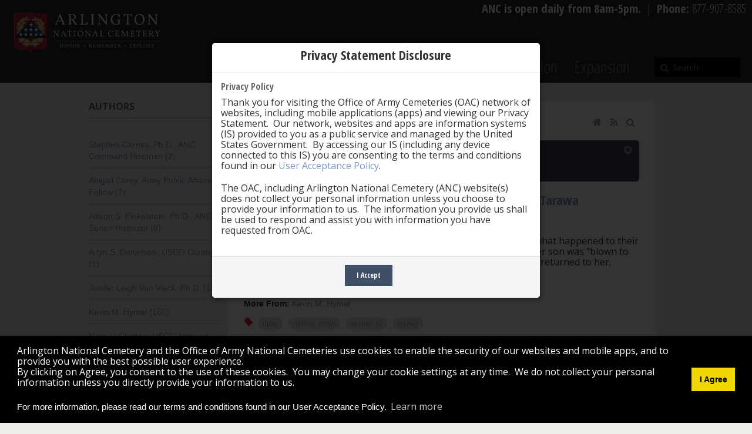

--- FILE ---
content_type: text/html; charset=utf-8
request_url: https://arlingtoncemetery.mil/Blog/Term/217/Tarawa
body_size: 76921
content:
<!DOCTYPE html>
<html  lang="en-US">
<head id="Head"><meta content="text/html; charset=UTF-8" http-equiv="Content-Type" />
<meta name="REVISIT-AFTER" content="1 DAYS" />
<meta name="RATING" content="GENERAL" />
<meta name="RESOURCE-TYPE" content="DOCUMENT" />
<meta content="text/javascript" http-equiv="Content-Script-Type" />
<meta content="text/css" http-equiv="Content-Style-Type" />
<script src="/DesktopModules/AuthenticationServices/CACAuth/Scripts/sessionAlertModal.js?v=1"></script>
<title>
	ANC Blog
</title><meta id="MetaDescription" name="DESCRIPTION" content="The Official Website of Arlington National Cemetery. Welcome to Arlington National Cemetery, our Nation&amp;#39;s most hallowed ground. This historic cemetery bears witness to our American heritage and the military service and sacrifice of men and women in uniform throughout our history." /><meta id="MetaKeywords" name="KEYWORDS" content="Arlington, National, Cemetery, Official, arlington national cemetery, Washington DC, Maryland, Virginia, historic, heritage, military, heroes, changing of the guard, tomb of the unknown soldier, burials, funerals, photo of the week, services, veterans, memorial, gravesites, hallowed ground" /><meta id="MetaRobots" name="ROBOTS" content="INDEX, FOLLOW" /><link href="/Resources/Shared/stylesheets/dnndefault/7.0.0/default.css?cdv=1119" type="text/css" rel="stylesheet"/><link href="/DesktopModules/Geocgi_DNN_Security/module.css?cdv=1119" type="text/css" rel="stylesheet"/><link href="/DesktopModules/Announcements/module.css?cdv=1119" type="text/css" rel="stylesheet"/><link href="/DesktopModules/Blog/module.css?cdv=1119" type="text/css" rel="stylesheet"/><link href="/Resources/Shared/Components/CookieConsent/cookieconsent.min.css?cdv=1119" type="text/css" rel="stylesheet"/><link href="/Portals/_default/Skins/Arlington/skin.css?cdv=1119" type="text/css" rel="stylesheet"/><link href="/Portals/_default/Containers/Arlington/container.css?cdv=1119" type="text/css" rel="stylesheet"/><link href="/Portals/0/portal.css?cdv=1119" type="text/css" rel="stylesheet"/><link href="/Portals/_default/Skins/Arlington/jflickrfeed/style.css?cdv=1119" type="text/css" rel="stylesheet"/><link href="/Portals/_default/Skins/Arlington/jflickrfeed/colorbox/colorbox.css?cdv=1119" type="text/css" rel="stylesheet"/><link href="/Portals/_default/Skins/Arlington/bootstrap/css/glyphicon.css?cdv=1119" type="text/css" rel="stylesheet"/><link href="/Portals/_default/Skins/Arlington/jquery.bxslider.css?cdv=1119" type="text/css" rel="stylesheet"/><link href="/DesktopModules/Blog/Templates/categoryList/template.css?cdv=1119" type="text/css" rel="stylesheet"/><link href="/DesktopModules/Blog/Templates/classicBlog/template.css?cdv=1119" type="text/css" rel="stylesheet"/><link href="/DesktopModules/Blog/Templates/classicBlog/css/jquery.fancybox-1.3.4.css?cdv=1119" type="text/css" rel="stylesheet"/><link href="/DesktopModules/Blog/Templates/classicBlog/css/shCore.css?cdv=1119" type="text/css" rel="stylesheet"/><link href="/DesktopModules/Blog/Templates/classicBlog/css/shCoreDefault.css?cdv=1119" type="text/css" rel="stylesheet"/><script src="/Resources/libraries/jQuery/03_05_01/jquery.js?cdv=1119" type="text/javascript"></script><script src="/Resources/libraries/jQuery-Migrate/03_02_00/jquery-migrate.js?cdv=1119" type="text/javascript"></script><script src="/Resources/libraries/jQuery-UI/01_12_01/jquery-ui.js?cdv=1119" type="text/javascript"></script><link id="OpenSans" rel="stylesheet" type="text/css" href="https://fonts.googleapis.com/css?family=Open+Sans:400,300,700" /><link id="OpenSansCondensed" rel="stylesheet" type="text/css" href="https://fonts.googleapis.com/css?family=Open+Sans+Condensed:300,700,300italic" /><link id="DroidSerif" rel="stylesheet" type="text/css" href="https://fonts.googleapis.com/css?family=Droid+Serif" /><link rel="wlwmanifest" type="application/wlwmanifest+xml" href="/DesktopModules/Blog/API/Modules/Manifest?TabId=888&amp;ModuleId=3364" />

          <script type="text/javascript">
            (function(i,s,o,g,r,a,m){i['GoogleAnalyticsObject']=r;i[r]=i[r]||function(){
            (i[r].q=i[r].q||[]).push(arguments)},i[r].l=1*new Date();a=s.createElement(o),
            m=s.getElementsByTagName(o)[0];a.async=1;a.src=g;m.parentNode.insertBefore(a,m)
            })(window,document,'script','https://www.google-analytics.com/analytics.js','ga');

            ga('create', 'UA-46277647-3', 'auto', {'legacyCookieDomain': 'none'});
            
			var dimensionName = localStorage.getItem('Analytics.Page.PageVariantDimension');

			if (dimensionName != undefined && dimensionName != '') { ga('set', dimensionName, 'Default'); }

            ga('send', 'pageview');	
          </script>

        
    <script type="text/javascript">
      (function(w,d,s,l,i){w[l]=w[l]||[];w[l].push({'eaSendGaEvents':false, 'pageVariant' : 'Default'});
      w[l].push({'gtm.start':new Date().getTime(),event:'gtm.js'});var f=d.getElementsByTagName(s)[0],
      j=d.createElement(s),dl=l!='dataLayer'?'&l='+l:'';j.async=true;j.src=
      'https://www.googletagmanager.com/gtm.js?id='+i+dl;f.parentNode.insertBefore(j,f);
      })(window,document,'script','dataLayer','GTM-TTX5WCZ');
    </script>
    <script async type='text/javascript' src='https://dnnapi.com/analytics/js/2038856.js'></script><meta name="viewport" content="width=device-width,initial-scale=1,maximum-scale=1,minimum-scale=1" /></head>
<body id="Body">
    
    <form method="post" action="/Blog/Term/217/Tarawa" id="Form" enctype="multipart/form-data">
<div class="aspNetHidden">
<input type="hidden" name="__EVENTTARGET" id="__EVENTTARGET" value="" />
<input type="hidden" name="__EVENTARGUMENT" id="__EVENTARGUMENT" value="" />
<input type="hidden" name="__VIEWSTATE" id="__VIEWSTATE" value="xgDIjNeZ+3pAQ3ijZm6o8gqO9zwk9JFylv2NyuoQpbkyr3lg+gm5bzcid0T5Q8nx7rVBFQBOX58XOcydKz5SwM1kMx3RKSR+XrRtmGrv4rxWgYn8QtxISLQ2IJo8rEF9OT7WYgCWY4kVhux949oJjWHnOZoQMf3L0Z+qyp2eyzw4ivxrWH607auwoz4Cq3x64C5dXxY/pOoQpzuQm8vvjAtUiEuxUQ8nonMQB3qGOH2k6IuNt8ULP1xqVHFXr2iqY/InTDOSohgfxEbdxpfIBcuDGEdq4DpWQKJAmlGnylhqACxL6J20lRSQGI7L3YqlcVHbSivHLLIly2p/L7K7lqLTIn0Kok2spj7ls6RysTLIP9uJaOp5/RVBd1C8LUnwU47hDhvVPBQxwE5T2CAxOG0pdcdsALXGOCmC2xKAa7bK6jpy04lrWbc0g0dIJKr4nAL+p6WOhjUFWHO+eWq+/yrouabCestmO3z0gNq/qAb+f+d1KgmhCRXoQtXWQrmjWh4ZamLQFET9XEBIvpKdEtvF6lkWqPEDgRxL1JFn9q5Ppj4lKxLwbama5JfCxXLWdKNwuDUZc3QjT5eLsZIc1x5b9QwobxLFpt8bFrkRJMMZjOoL45SlYoCCEMU=" />
</div>

<script type="text/javascript">
//<![CDATA[
var theForm = document.forms['Form'];
if (!theForm) {
    theForm = document.Form;
}
function __doPostBack(eventTarget, eventArgument) {
    if (!theForm.onsubmit || (theForm.onsubmit() != false)) {
        theForm.__EVENTTARGET.value = eventTarget;
        theForm.__EVENTARGUMENT.value = eventArgument;
        theForm.submit();
    }
}
//]]>
</script>


<script src="/WebResource.axd?d=pynGkmcFUV2TA9K9lTqM8GQN5QHbMxPAt2XK-96ydXd2u5UFYPpf6k1LBMQ1&amp;t=638901536248157332" type="text/javascript"></script>

<script type="text/javascript">
//<![CDATA[
var appPath=''
//]]>
</script>
<script type="text/javascript">
//<![CDATA[
var blogService
jQuery(function ($) {
 blogService = new BlogService($, {
   serverErrorText: 'An error occurred while processing the request. Please try again later.',
   serverErrorWithDescriptionText: 'An error occurred while processing the request: ',
   errorBoxId: '#blogServiceErrorBox3364'
  },
  3364);
});

//]]>
</script>
<script src="/ScriptResource.axd?d=x6wALODbMJId1uNVt89z1-rDYzqAULq3Oh3k5IsxSY9hu9Fe2prLPbN1MbRepaP_2KJBZqeprP-SS9kXqPaswlY6eAE1&amp;t=23c9c237" type="text/javascript"></script>
<script src="/ScriptResource.axd?d=P5lTttoqSeYB6cywE8I_F-ROGgpqpCKB3v2kG1kNoDgA89qNni8RppzB11LFfZwS6AxLbiDzM3Ny7jfXN0URYEMtMVPbfxNfnhlwbQ2&amp;t=23c9c237" type="text/javascript"></script>
<div class="aspNetHidden">

	<input type="hidden" name="__VIEWSTATEGENERATOR" id="__VIEWSTATEGENERATOR" value="CA0B0334" />
	<input type="hidden" name="__VIEWSTATEENCRYPTED" id="__VIEWSTATEENCRYPTED" value="" />
	<input type="hidden" name="__EVENTVALIDATION" id="__EVENTVALIDATION" value="dpg0Gmuiie2D+FSJ5PQ7Q01owXLQr9hzi30S7yLscJnB9HJbrwBkhmmeUEsFLcSySIvLzZfNu1dQe3+JhR16NoJYw7McjoVM4c8ANYCRGAotN2Oy" />
</div><script src="/js/dnn.js?cdv=1119" type="text/javascript"></script><script src="/Resources/Shared/Components/CookieConsent/cookieconsent.min.js?cdv=1119" type="text/javascript"></script><script src="/js/dnn.modalpopup.js?cdv=1119" type="text/javascript"></script><script src="/Resources/Shared/Scripts/jquery/jquery.hoverIntent.min.js?cdv=1119" type="text/javascript"></script><script src="/DesktopModules/Blog/js/jquery.timeago.js?_=10.0.4.0&amp;cdv=1119" type="text/javascript"></script><script src="/DesktopModules/Blog/js/en/jquery.timeago.en.js?_=10.0.4.0&amp;cdv=1119" type="text/javascript"></script><script src="/DesktopModules/Blog/js/dotnetnuke.blog.js?_=10.0.4.0&amp;cdv=1119" type="text/javascript"></script><script src="/Portals/_default/Skins/Arlington/bootstrap/js/bootstrap.min.js?cdv=1119" type="text/javascript"></script><script src="/Portals/_default/Skins/Arlington/js/scripts.js?cdv=1119" type="text/javascript"></script><script src="/Portals/_default/Skins/Arlington/jflickrfeed/jflickrfeed.js?cdv=1119" type="text/javascript"></script><script src="/Portals/_default/Skins/Arlington/jflickrfeed/colorbox/jquery.colorbox-min.js?cdv=1119" type="text/javascript"></script><script src="/Portals/_default/Skins/Arlington/jflickrfeed/cycle/jquery.cycle.all.min.js?cdv=1119" type="text/javascript"></script><script src="/Portals/_default/Skins/Arlington/js/jquery.stellar.min.js?cdv=1119" type="text/javascript"></script><script src="/Portals/_default/Skins/Arlington/js/jquery-cookie/jquery.cookie.js?cdv=1119" type="text/javascript"></script><script src="/Portals/_default/Skins/Arlington/js/jquery-bxslider/jquery.bxslider.js?cdv=1119" type="text/javascript"></script><script src="/js/dnncore.js?cdv=1119" type="text/javascript"></script><script src="/js/dnn.cookieconsent.js?cdv=1119" type="text/javascript"></script><script src="/js/dnn.servicesframework.js?cdv=1119" type="text/javascript"></script><script src="/Portals/_default/Skins/Arlington/bootstrapNav/simple.js?cdv=1119" type="text/javascript"></script><script src="/DesktopModules/Blog/Templates/classicBlog/template.js?cdv=1119" type="text/javascript"></script><script src="/DesktopModules/Blog/Templates/classicBlog/js/jquery.fancybox-1.3.4.pack.js?cdv=1119" type="text/javascript"></script><script src="/DesktopModules/Blog/Templates/classicBlog/js/jquery.sharrre.min.js?cdv=1119" type="text/javascript"></script><script src="/DesktopModules/Blog/Templates/classicBlog/js/shCore.js?cdv=1119" type="text/javascript"></script><script src="/Resources/Shared/Scripts/dnn.jquery.js?cdv=1119" type="text/javascript"></script>
<script type="text/javascript">
//<![CDATA[
Sys.WebForms.PageRequestManager._initialize('ScriptManager', 'Form', [], [], [], 240, '');
//]]>
</script>

        
        
        
<script src="/Portals/_default/Skins/ANMC/bootstrap-3.4.1/js/bootstrap.min.js"></script>






<!--CDF(Css|/Portals/_default/Skins/Arlington/jflickrfeed/style.css?cdv=1119|DnnPageHeaderProvider|100)-->
<!--CDF(Css|/Portals/_default/Skins/Arlington/jflickrfeed/colorbox/colorbox.css?cdv=1119|DnnPageHeaderProvider|100)-->

<!--CDF(Css|/Portals/_default/Skins/Arlington/bootstrap/css/glyphicon.css?cdv=1119|DnnPageHeaderProvider|100)-->
<!--CDF(Css|/Portals/_default/Skins/Arlington/jquery.bxslider.css?cdv=1119|DnnPageHeaderProvider|100)-->
<!--CDF(Javascript|/Portals/_default/Skins/Arlington/bootstrap/js/bootstrap.min.js?cdv=1119|DnnBodyProvider|100)-->
<!--CDF(Javascript|/Portals/_default/Skins/Arlington/js/scripts.js?cdv=1119|DnnBodyProvider|100)-->
<!--CDF(Javascript|/Portals/_default/Skins/Arlington/jflickrfeed/jflickrfeed.js?cdv=1119|DnnBodyProvider|100)-->
<!--CDF(Javascript|/Portals/_default/Skins/Arlington/jflickrfeed/colorbox/jquery.colorbox-min.js?cdv=1119|DnnBodyProvider|100)-->
<!--CDF(Javascript|/Portals/_default/Skins/Arlington/jflickrfeed/cycle/jquery.cycle.all.min.js?cdv=1119|DnnBodyProvider|100)-->
<!--CDF(Javascript|/Portals/_default/Skins/Arlington/js/jquery.stellar.min.js?cdv=1119|DnnBodyProvider|100)-->
<!--CDF(Javascript|/Portals/_default/Skins/Arlington/js/jquery-cookie/jquery.cookie.js?cdv=1119|DnnBodyProvider|100)-->
<!--CDF(Javascript|/Portals/_default/Skins/Arlington/js/jquery-bxslider/jquery.bxslider.js?cdv=1119|DnnBodyProvider|100)-->
<noscript>Please enable javascript for an enhanced experience</noscript>
<script src="/Portals/0/Confirm/pops.js" type="text/javascript"></script>
<script src="/Portals/0/Confirm/custom.js" type="text/javascript"></script>
<link href="/Portals/0//Confirm/confirm.css" type="text/css" rel="stylesheet" />
<link href="/Portals/0/Confirm/css/bootstrp.css" type="text/css" rel="stylesheet">
<link href="/Portals/0/Confirm/css/botton.css" type="text/css" rel="stylesheet">
<link href="/Portals/0/Confirm/css/Fonts.css" type="text/css" rel="stylesheet">
<link href="/Portals/0/Confirm/css/shortcodes.css" type="text/css" rel="stylesheet">
<link href="/Portals/0/Confirm/style.css" type="text/css" rel="stylesheet">
<link href="https://maxcdn.bootstrapcdn.com/font-awesome/4.6.3/css/font-awesome.min.css" type="text/css" rel="stylesheet" />
<script>

	$(document).ready(function() {
		if ($("#dnn_ContentPane").hasClass("DNNEmptyPane")) {
			$("#mainContent").css("margin-top", "101px");
		}
		else
		{
			$(".etc-header").css("margin-top", "31px");
			$(".pyv-header").css("margin-top", "31px");
			$(".news-header").css("margin-top", "31px");			
		}
"use strict";
 
  var cookieName = 'tplCookieConsent'; // The cookie name
  var cookieLifetime = 1; // Cookie expiry in days
 
  /**
   * Set a cookie
   * @param cname - cookie name
   * @param cvalue - cookie value
   * @param exdays - expiry in days
   */
  var _setCookie = function (cname, cvalue, exdays) {
    var d = new Date();
    d.setTime(d.getTime() + (exdays * 24 * 60 * 60 * 1000));
    var expires = "expires=" + d.toUTCString();
    document.cookie = cname + "=" + cvalue + ";" + expires + ";path=/";
  };
 
  /**
   * Get a cookie
   * @param cname - cookie name
   * @returns string
   */
  var _getCookie = function (cname) {
    var name = cname + "=";
    var ca = document.cookie.split(';');
    for (var i = 0; i < ca.length; i++) {
      var c = ca[i];
      while (c.charAt(0) == ' ') {
        c = c.substring(1);
      }
      if (c.indexOf(name) == 0) {
        return c.substring(name.length, c.length);
      }
    }
    return "";
  };
 
  /**
   * Should the cookie popup be shown?
   */
  var _shouldShowPopup = function () {
    if (_getCookie(cookieName)) {
      return false;
    } else {
      return true;
    }
  };
 
  // Show the cookie popup on load if not previously accepted
  if (_shouldShowPopup()) {
    $('#cookieModal').modal('show');
  }
 
  // Modal dismiss btn - consent
  $('#cookieModalConsent').on('click', function () {
    _setCookie(cookieName, 1, cookieLifetime);
	$('#cookieModal').visibility = hidden;
  });
	});
	
// ForeSee Production Embed Script v2.01
// DO NOT MODIFY BELOW THIS LINE *****************************************
;(function (g) {
  var d = document, am = d.createElement('script'), h = d.head || d.getElementsByTagName("head")[0], fsr = 'fsReady',
  aex = { 
    "src": "//gateway.foresee.com/sites/arlingtoncemetery-mil/production/gateway.min.js",
    "type": "text/javascript", 
    "async": "true", 
    "data-vendor": "fs", 
    "data-role": "gateway" 
  };
  for (var attr in aex) { am.setAttribute(attr, aex[attr]); } h.appendChild(am); g[fsr] || (g[fsr] = function () { var aT = '__' + fsr + '_stk__'; g[aT] = g[aT] || []; g[aT].push(arguments); });
})(window);
// DO NOT MODIFY ABOVE THIS LINE *****************************************

// Un-comment out the function below when you are ready to input your variable
/*fsReady(function() { 
  FSR.CPPS.set('name','value'); // use single quotes when passing a static-value 
  FSR.CPPS.set('name2',somevariable); // don't use quotes for a dynamic value 
  FSR.CPPS.set('name3',othervariable); // add as many CPPs as you like in this way 
});*/
</script>
<style>

.dnnFormItem input[type="button"], .dnnFormItem input[type="submit"], a.ceremonyButton, .ceremonyButton {
background: #3E4F66 !important;
border: none;
padding: 14px 15px;
color: white;
-webkit-box-shadow: 2px 5px 5px 0px rgba(0, 0, 0, 0.25);
-moz-box-shadow:    2px 5px 5px 0px rgba(0, 0, 0, 0.25);
box-shadow:         2px 5px 5px 0px rgba(0, 0, 0, 0.25);
  
font-size: 16.67px;
font-family: 'Open Sans', sans-serif;
  
-webkit-border-radius: 0;
border-radius: 0;
font-weight: normal;
text-shadow: none;
  
margin-right: 25px;
text-decoration: none; 
}
</style>


<div class="modal fade cookieModal" id="cookieModal" tabindex="-1" style="display:none" role="dialog" aria-labelledby="cookieModalLabel">
    <div class="modal-dialog" role="document">
        <div class="modal-content">
            <div class="modal-header">
                <h2  style="text-align: center;" id="cookieModalLabel">Privacy Statement Disclosure</h2>
            </div>
            <div class="modal-body">
                <h4>Privacy Policy</h4>
                <p>Thank you for visiting the Office of Army Cemeteries (OAC) network of websites, including mobile applications (apps) and viewing our Privacy Statement.&nbsp; Our network, websites and apps are information systems (IS) provided to you as a public service and managed by the United States Government.&nbsp; By accessing our IS (including any device connected to this IS) you are consenting to the terms and conditions found in our <a href="/PrivacySecurity">User Acceptance Policy</a>.</p>
                <p>
                    The OAC, including Arlington National Cemetery (ANC) website(s) does not collect your personal information unless you choose to provide your information to us.&nbsp; The information you provide us shall be used to respond and assist you with information you have requested from OAC.
                </p>
            </div>
            <div  style="text-align: center;"class="modal-footer">
			
                <button id="cookieModalConsent" type="button" class="btn btn-md primaryButton ceremonyButton" data-dismiss="modal">I Accept</button>
            </div>
        </div>
    </div>
</div>
<div id="siteWrapper">
    <div id="userControls" class="container">
        <div class="row-fluid">
            <div id="login" class="span5 pull-right">
                
                

            </div><!--/login-->
        </div>
    </div><!--/userControls-->
    <div role="banner" id="siteHeadouter">
        <div id="siteHeadinner" class="container">
        	<div class="siteHeadNavbar navbar navbar-fixed-top">
				<div class="nav-hours-row row-fluid">
					<div class="nav-hours"><b>ANC is open daily from 8am-5pm.</b> &nbsp;|&nbsp;  <b>Phone: </b>877-907-8585</div>
                </div>
            	<div class="navbar-inner">
                    <span class="brand">
                        <a id="dnn_dnnLOGO_hypLogo" title="Arlington National Cemetery" href="/">
						<img id="dnn_dnnLOGO_imgLogo" src="/portals/0/ANC_logo_new.png" alt="Arlington National Cemetery">
						</a>
                    </span><!--/Logo-->
                     <a class="btn btn-navbar" data-toggle="collapse" data-target=".nav-collapse">
					<span class="icon-bar"></span>
					<span class="icon-bar"></span>
					<span class="icon-bar"></span>
					</a>
                    <div role="navigation" class="nav-collapse collapse pull-right">
                        <ul class="nav nav-pills nav-stacked">

	<li class="dropdown">
	
		<a href="https://arlingtoncemetery.mil/Funerals/Funeral-Information" >Funerals<b class="caret hidden-desktop pull-right icon-chevron-down icon-white"></b></a>
	
	</li>

	<li class="dropdown">
	
		<a href="https://arlingtoncemetery.mil/Visit" >Visit<b class="caret hidden-desktop pull-right icon-chevron-down icon-white"></b></a>
	
	</li>

	<li class="dropdown">
	
		<a href="https://arlingtoncemetery.mil/Explore" >Explore<b class="caret hidden-desktop pull-right icon-chevron-down icon-white"></b></a>
	
	</li>

	<li class="dropdown">
	
		<a href="https://arlingtoncemetery.mil/about" >About<b class="caret hidden-desktop pull-right icon-chevron-down icon-white"></b></a>
	
	</li>

	<li class="dropdown">
	
		<a href="https://arlingtoncemetery.mil/Media/Public-Affairs-Office" >Media<b class="caret hidden-desktop pull-right icon-chevron-down icon-white"></b></a>
	
	</li>

	<li class="">
	
		<a href="https://education.arlingtoncemetery.mil" >Education</a>
	
	</li>

	<li class="dropdown">
	
		<a href="https://arlingtoncemetery.mil/Expansion" >Expansion<b class="caret hidden-desktop pull-right icon-chevron-down icon-white"></b></a>
	
	</li>

</ul>

                        <div role="search" id="search" >
					 <span id="dnn_dnnSearch_ClassicSearch2">
						<span class="searchInputContainer2">
							<input type="text" maxlength="255" size="20" id="dnn_dnnSearch_txtSearch" class="NormalTextBox" autocomplete="off" placeholder="Search" />
							<a class="dnnSearchBoxClearText"></a>
						</span>
						<a id="dnn_dnnSearch_cmdSearch" class="SearchButton" href="#">Search</a>
					</span>

				</div><!---/search-->
                    </div><!-- END nav-collapse -->
                </div><!-- END navbar-inner -->
			</div><!-- END navbar -->
        </div><!--/siteHeadinner-->
    </div><!--/siteHeadouter-->
    <div role="main" id="contentWrapper">
        <div id="mainContent" class="container">
            <div class="row-fluid">
		<div id="Topgutter" class="span12"></div>
	    </div>
            <div class="row-fluid">
                <div id="dnn_AlertPane" class="alertPane">
                <div class="row-fluid banner">
                        <div class="banner-icon span1">
                          <img src="/portals/0/images/alert_icon.png" alt="Alert Icon" />
                        </div>
                        <div class="banner-message span10">
                          <ul class="bxslider"></ul>
                        </div>
                        <div class="banner-close span1">
                          <em class="icon-remove icon-white"></em>
                        </div>
                    </div>
                </div>
            </div>
            <div class="row-fluid">
		        <div id="dnn_ContentPane" class="contentPane"><div class="DnnModule DnnModule-Geocgi_DNN_Security DnnModule-3883"><a name="3883"></a>
<div class="DNNContainer_noTitle">
	<div id="dnn_ctr3883_ContentPane"><!-- Start_Module_3883 --><div id="dnn_ctr3883_ModuleContent" class="DNNModuleContent ModGeocgiDNNSecurityC">
	<span id="dnn_ctr3883_View_lblDetectBrowser"></span>
</div><!-- End_Module_3883 --></div>
	<div class="clear"></div>
</div>
</div></div>
            </div>
            <div class="row-fluid interiorContentPane">
                <div id="leftCol" class="span3">
                    <div class="row-fluid">
                        <div id="dnn_leftPane" class="twoColRightPane"><div class="DnnModule DnnModule-DNN_Announcements DnnModule-825"><a name="825"></a>
<div class="DNNContainer_noTitle">
	<div id="dnn_ctr825_ContentPane"><!-- Start_Module_825 --><div id="dnn_ctr825_ModuleContent" class="DNNModuleContent ModDNNAnnouncementsC">
	<div class="DNN_ANN_DesignTable"></div>



</div><!-- End_Module_825 --></div>
	<div class="clear"></div>
</div>
</div></div>
                    </div>
                    <div class="row-fluid">
                        <div id="dnn_lowerLeftPane" class="twoColRightPane"><div class="DnnModule DnnModule-Blog DnnModule-4112"><a name="4112"></a>
<div class="DNNContainer_Title_h3 SpacingBottom">
    <h3><span id="dnn_ctr4112_dnnTITLE_titleLabel" class="TitleH3">AUTHORS</span>


</h3>
    <div id="dnn_ctr4112_ContentPane"><!-- Start_Module_4112 --><div id="dnn_ctr4112_ModuleContent" class="DNNModuleContent ModBlogC">
	



<div id="blogServiceErrorBox4112"></div>

<div id="categoryList4112" class="categoryList_list">
</div>
<script type="text/javascript">
 var catList = [
 {id: 506, text: "Stephen Carney, Ph.D., ANC Command Historian", nrposts: 2, link: "https://arlingtoncemetery.mil/Blog/Term/506/Stephen-Carney-Ph-D-ANC-Command-Historian", parentId: 0},{id: 505, text: "Abigail Carey, Army Public Affairs Fellow", nrposts: 2, link: "https://arlingtoncemetery.mil/Blog/Term/505/Abigail-Carey-Army-Public-Affairs-Fellow", parentId: 0},{id: 503, text: "Allison S. Finkelstein, Ph.D., ANC Senior Historian", nrposts: 8, link: "https://arlingtoncemetery.mil/Blog/Term/503/Allison-S-Finkelstein-Ph-D-ANC-Senior-Historian", parentId: 0},{id: 510, text: "Arlyn S. Danielson, USCG Curator", nrposts: 1, link: "https://arlingtoncemetery.mil/Blog/Term/510/Arlyn-S-Danielson-USCG-Curator", parentId: 0},{id: 508, text: "Jenifer Leigh Van Vleck, Ph.D.", nrposts: 15, link: "https://arlingtoncemetery.mil/Blog/Term/508/Jenifer-Leigh-Van-Vleck-Ph-D", parentId: 0},{id: 504, text: "Kevin M. Hymel", nrposts: 160, link: "https://arlingtoncemetery.mil/Blog/Term/504/Kevin-M-Hymel", parentId: 0},{id: 509, text: "Nora L. Chidlow, USCG Archivist", nrposts: 2, link: "https://arlingtoncemetery.mil/Blog/Term/509/Nora-L-Chidlow-USCG-Archivist", parentId: 0},{id: 530, text: "Roderick Gainer, ANC Curator", nrposts: 1, link: "https://arlingtoncemetery.mil/Blog/Term/530/Roderick-Gainer-ANC-Curator", parentId: 0},{id: 507, text: "Tim Frank, ANC Historian", nrposts: 4, link: "https://arlingtoncemetery.mil/Blog/Term/507/Tim-Frank-ANC-Historian", parentId: 0},{id: 511, text: "Timothy Lawson", nrposts: 2, link: "https://arlingtoncemetery.mil/Blog/Term/511/Timothy-Lawson", parentId: 0},{id: 560, text: "Douglas Breton, Park Guide, NPS", nrposts: 1, link: "https://arlingtoncemetery.mil/Blog/Term/560/Douglas-Breton-Park-Guide-NPS", parentId: 0},{id: 561, text: "Michael Betsinger, ANC Cultural Resources Intern", nrposts: 0, link: "https://arlingtoncemetery.mil/Blog/Term/561/Michael-Betsinger-ANC-Cultural-Resources-Intern", parentId: 0},{id: 568, text: "Army National Military Cemeteries Public Affairs Office", nrposts: 57, link: "https://arlingtoncemetery.mil/Blog/Term/568/Army-National-Military-Cemeteries-Public-Affairs-Office", parentId: 0},
 {}
 ]

  function addCategories(listItem, id) {
   var first = true;
   var ul = null;
   $.each($.grep(catList, function(c, i) {
   return (c.parentId==id);}), function(i, v){
    if (first) {
     ul = $('<ul></ul>');
     listItem.append(ul);
     first=false;
    }
       addCategories(ul.append('<li style="border-bottom: 1px solid #c0c0c0"><a href="' + v.link + '">' + v.text + ' (' + v.nrposts + ')</a></li>'), v.id);
   });
  }

 $(document).ready(function () {
  addCategories($('#categoryList4112'), 0)
 });
</script>




</div><!-- End_Module_4112 --></div>
	<div class="clear"></div>
</div>
</div></div>
                    </div>
                </div>
                <div id="rightCol" class="span9">
                    <div class="row-fluid">
			            <div id="dnn_rightPane" class="leftPane span12"><div class="DnnModule DnnModule-Blog DnnModule-3364"><a name="3364"></a>
<div class="DNNContainer_noTitle">
	<div id="dnn_ctr3364_ContentPane"><!-- Start_Module_3364 --><div id="dnn_ctr3364_ModuleContent" class="DNNModuleContent ModBlogC">
	

<div id="dnn_ctr3364_Blog_ctlManagement_pnlManagement" style="height:40px">
 
 
 
 
 &nbsp;
 <div style="float:right">
  
  <a href="https://arlingtoncemetery.mil/Blog" id="homelink" title="Home"><i class="fa fa-home fa-fw icon16"></i>&nbsp;<span class="sr-only">Home</span></a>
  
  <a href="/DesktopModules/Blog/API/RSS/Get?tabid=888&moduleid=3364&term=217" id="rsslink3364" title="RSS" target="_blank"><i class="fa fa-rss fa-fw icon16"></i>&nbsp;<span class="sr-only">RSS</span></a>
  <a href="#" id="searchlink3364" title="Search"><i class="fa fa-search fa-fw icon16"></i>&nbsp;<span class="sr-only">Search</span></a>
 </div>
</div>

<script>
(function ($, Sys) {
 $(document).ready(function () {

  var $dialogSearch = $('<div class="dnnDialog"></div>')
		.html('<input type="text" id="txtSearch" style="width:95%"></input><br/>Search In: &nbsp;<input type="checkbox" id="scopeAll3364" value="1" checked="1" />In all content<input type="checkbox" id="scopeTitle3364" value="1" checked="1" />Title<input type="checkbox" id="scopeContents3364" value="1" />Contents')
		.dialog({
		 autoOpen: false,
		 resizable: false,
		 dialogClass: 'dnnFormPopup dnnClear',
		 title: 'Search',
		 height: 210,
		 width: 500,
		 open: function (e) {
		  $('.ui-dialog-buttonpane').find('button:contains("Search")').addClass('dnnPrimaryAction');
		  $('.ui-dialog-buttonpane').find('button:contains("Cancel")').addClass('dnnSecondaryAction');
		 },
		 buttons: [
    {
     text: 'Cancel',
     click: function () {
      $(this).dialog("close");
     }
    },
    {
     text: 'Search',
     click: function () {
      $(this).dialog("close");
      var url
      if ($('#scopeAll3364').is(':checked')) {
       url = 'https://arlingtoncemetery.mil/Blog?';
      } else {
       url = 'https://arlingtoncemetery.mil/Blog/Term/217?';
      }
      url += 'search=' + $('#txtSearch').val();
      if ($('#scopeTitle3364').is(':checked')) {
       url += '&t=1'
      }
      if ($('#scopeContents3364').is(':checked')) {
       url += '&c=1'
      }
      if ($('#chkUnpublished3364').is(':checked')) {
       url += '&u=1'
      }
      window.location.href = encodeURI(url);
     }
    }
    ]
		});
  $('#searchlink3364').click(function () {
   $dialogSearch.dialog('open');
   return false;
  });

 });
} (jQuery, window.Sys));
</script>


<div id="blogServiceErrorBox3364"></div>


<div class="selectbanner">
    <span class="removeselection"><a href="https://arlingtoncemetery.mil/Blog" title=""><i class="fa fa-times-circle icon16"></i></a></span>
    Author: Tarawa<br />
    1  found
</div>

<div>
 <div class="vbEntry">
 <h2>
  <a href="https://arlingtoncemetery.mil/Blog/Post/10220/Marine-Private-Edwin-Francis-Benson-s-Repatriation-from-Tarawa" rel="bookmark">Marine Private Edwin Francis Benson’s Repatriation from Tarawa</a>

 </h2>
 <div class="vbHeader dnnClear">
     By <!--<a href="https://arlingtoncemetery.mil/Blog?author=110">--><span class="BlogCategories">
 <a href="https://arlingtoncemetery.mil/Blog/Term/504/Kevin-M-Hymel">Kevin M. Hymel</a>
</span>
<!--</a>-->  on <span>11/29/2019</span>
     <div class="dnnRight"></div>
 </div>
 <div class="vbBody dnnClear"><p>Whenever Edgar and Mary Argensinger asked their grandmother what happened to their Uncle John in World War II, she always told them the same thing: Her son was &ldquo;blown to bits&rdquo; on a Pacific Atoll called Tarawa. That&rsquo;s why his body was never returned to her.</p>
					
  <div class="BlogReadMore">
   <a href="https://arlingtoncemetery.mil/Blog/Post/10220/Marine-Private-Edwin-Francis-Benson-s-Repatriation-from-Tarawa" class="BlogMoreLink">Read More »</a>
  </div>
 </div>
 <div class="dnnClear">
  <div class="dnnLeft">
<div class="BlogCategories">
 <label>More From:</label>
 <a href="https://arlingtoncemetery.mil/Blog/Term/504/Kevin-M-Hymel">Kevin M. Hymel</a>
</div>

   <div class="tags BlogTopics">
    <div class="tags">
     <span>
      <div class="qaTooltip">
       <a href="https://arlingtoncemetery.mil/Blog/Term/218/DPAA" class="tag">DPAA</a>
       <div style="display: none;" class="tag-menu dnnClear">
        <div>
         <div class="tm-heading">
          <span class="tm-sub-info">DPAA<span style="float:right;" class="tm-sub-links"/>
          </span>
         </div>
         <div class="tm-description"></div>
        </div>
        <span class="tm-links"/>
       </div>
      </div>
     </span>
     <span>
      <div class="qaTooltip">
       <a href="https://arlingtoncemetery.mil/Blog/Term/12/Marine-Corps" class="tag">Marine Corps</a>
       <div style="display: none;" class="tag-menu dnnClear">
        <div>
         <div class="tm-heading">
          <span class="tm-sub-info">Marine Corps<span style="float:right;" class="tm-sub-links"/>
          </span>
         </div>
         <div class="tm-description"></div>
        </div>
        <span class="tm-links"/>
       </div>
      </div>
     </span>
     <span>
      <div class="qaTooltip">
       <a href="https://arlingtoncemetery.mil/Blog/Term/80/Section-60" class="tag">Section 60</a>
       <div style="display: none;" class="tag-menu dnnClear">
        <div>
         <div class="tm-heading">
          <span class="tm-sub-info">Section 60<span style="float:right;" class="tm-sub-links"/>
          </span>
         </div>
         <div class="tm-description"></div>
        </div>
        <span class="tm-links"/>
       </div>
      </div>
     </span>
     <span>
      <div class="qaTooltip">
       <a href="https://arlingtoncemetery.mil/Blog/Term/217/Tarawa" class="tag">Tarawa</a>
       <div style="display: none;" class="tag-menu dnnClear">
        <div>
         <div class="tm-heading">
          <span class="tm-sub-info">Tarawa<span style="float:right;" class="tm-sub-links"/>
          </span>
         </div>
         <div class="tm-description"></div>
        </div>
        <span class="tm-links"/>
       </div>
      </div>
     </span>

    </div>
   </div>
  </div>
  <!--<div class="dnnRight">
   <a href="https://arlingtoncemetery.mil/Blog/Post/10220/Marine-Private-Edwin-Francis-Benson-s-Repatriation-from-Tarawa" class="BlogComments">Comments (0)</a>
  </div>-->
 </div>
</div>

</div>
<div class="pager">

</div>






</div><!-- End_Module_3364 --></div>
	<div class="clear"></div>
</div>
</div></div>
                    </div>
                    <div class="row-fluid">
				        <div id="dnn_rightPaneLowerLeft" class="span6 leftPaneLowerLeft DNNEmptyPane"></div>
				        <div id="dnn_rightPaneLowerRight" class="span6 leftPaneLowerRight DNNEmptyPane"></div>
                    </div>
                    <div class="row-fluid">
			            <div id="dnn_rightPaneBottom" class="span12 DNNEmptyPane"></div>
                    </div>
                </div>
            </div>
            <div id="footer">
                <div class="row-fluid">
        	        <div id="dnn_footerLeftOuterPane" class="span2 footerPane DNNEmptyPane"></div>
                    <div id="dnn_footerLeftPane" class="span2 footerPane DNNEmptyPane"></div>
                    <div id="dnn_footerCenterPane" class="span2 footerPane DNNEmptyPane"></div>
                    <div id="dnn_footerRightPane" class="span2 footerPane DNNEmptyPane"></div>
                    <div id="dnn_footerRightOuterPane" class="span2 offset2 footerPaneRight DNNEmptyPane"></div>
                </div>
                <div class="row-fluid">
                    <div id="dnn_footerPane" class="span12 footerBackPane"><div class="DnnModule DnnModule-DNN_HTML DnnModule-4111 DnnVersionableControl"><a name="4111"></a><div id="dnn_ctr4111_ContentPane"><!-- Start_Module_4111 --><div id="dnn_ctr4111_ModuleContent" class="DNNModuleContent ModDNNHTMLC">
	<div id="dnn_ctr4111_HtmlModule_lblContent"><div class="row-fluid" rel="max-width: 1100px; margin: auto;" style="max-width: 1100px; margin: auto;">
	<div class="row-fluid">
		<div class="span3 anc-footer-logo"><img alt="Arlington National Cemetery Logo" src="/portals/0/ArlingtonNationalCemetery_Logo@2x.png" unselectable="on" style="margin: 25px; width: 200px; height: 200px; text-align: center;">
		</div>
		<div class="span3 anc-footer-links anc-footer-links-1">
			<ul class="footerlinks">
				<li><a href="/About/Advisory-Committee-on-Arlington-National-Cemetery/Charter">Advisory Committee on Arlington National Cemetery</a></li>
				<li><a href="/FeedbackForm">Comments</a></li>
				<li><a href="/About/Frequently-Asked-Questions-FAQs">FAQs</a></li>
				<li><a href="/Visit/Events-and-Ceremonies/Request-a-Ceremony/">Request a Public Ceremony</a></li>
				<li><a href="/About/Contact/Report-Lost-Item">Report Lost Item</a></li>
				<li><a href="/contact">Contact Us</a></li>
				<li><a href="/ancsitemap">Site Map</a></li>
			</ul>
		</div>
		<div class="span3 anc-footer-links anc-footer-links-2">
			<ul class="footerlinks">
				<li><a class="LightBox_Box " href="#foia" title="">FOIA <span class="fa fa-external-link"></span></a></li>
				<li><a class="LightBox_Box " href="#isalute" rel="text-decoration: none;" title="">iSalute <span class="fa fa-external-link"></span></a></li>
				<li><a class="LightBox_Box " href="#nofearact" rel="text-decoration: none;" title="">No Fear Act <span class="fa fa-external-link"></span></a></li>
				<li><a class="LightBox_Box " href="#opengov" rel="text-decoration: none;" title="">Open Government <span class="fa fa-external-link"></span></a></li>
				<li><a class="LightBox_Box " href="#plainwriting" rel="text-decoration: none;" title="">Plain Writing <span class="fa fa-external-link"></span></a></li>
				<li><a class="LightBox_Box " href="#specialcounsel" rel="text-decoration: none;" title="">Office of Special Counsel <span class="fa fa-external-link"></span></a></li>
				<li><a class="LightBox_Box " href="#usagov" rel="text-decoration: none;" title="">USA.gov <span class="fa fa-external-link"></span></a></li>
				<li><a href="/about/careers">Careers</a></li>
				<li><a class="LightBox_Box" href="#oac" rel="text-decoration: none;" title="">OAC <span class="fa fa-external-link"></span></a></li>
			</ul>
		</div>
		<div class="span3 anc-footer-links anc-footer-links-3">
			<ul class="footerlinks">
				<li><a class="LightBox_Box " href="#access508" rel="text-decoration: none;" title="">Accessibility/Section 508 <span class="fa fa-external-link"></span></a></li>
				<li><a href="/Disclaimer">Disclaimer</a></li>
				<li><a href="/InformationQuality">Information Quality</a></li>
				<li><a href="/Media">Media</a></li>
				<li><a href="/PrivacySecurity">Privacy</a></li>
				<li><a href="/Developers">Developers</a></li>
				<li><a class="LightBox_Box" href="#va" rel="text-decoration: none;" title="">Veterans Affairs <span class="fa fa-external-link"></span></a></li>
				<li><a class="LightBox_Box" href="#abmc" rel="text-decoration: none;" title="">ABMC <span class="fa fa-external-link"></span></a></li>
				<li><a class="LightBox_Box" href="#usnca" rel="text-decoration: none;" title="">U.S. National Cemetery Administration <span class="fa fa-external-link"></span></a></li>
			</ul>
		</div>
		
		<!--FOIA-->
		<div class="mfp-wrap mfp-close-btn-in mfp-zoom-in mfp-ready" rel="top: 0px; position: absolute; height: 706px; display: none;" style="top: 0px; position: absolute; height: 706px; display: none;" tabindex="-1">
			<div class="mfp-container mfp-inline-holder">
				<div class="mfp-content">
					<div class="white-popup mfp-with-anim" id="foia">
						<div style="text-align: center;">
							<h3 style="color: #000; font-size: 40px; font-weight: bold;"><span class="icon fa fa-exclamation-triangle"></span>ATTENTION</h3>
						</div>
						<p rel="font-size: 14px; border-top: 1px solid #dedede; border-bottom: 1px solid #dedede; padding: 12px; font-family: 'Open Sans', sans-serif; line-height: normal; text-align: center; " style="font-size: 14px; border-top: 1px solid #dedede; border-bottom: 1px solid #dedede; padding: 12px; font-family: 'Open Sans', sans-serif; line-height: normal; text-align: center; ">The appearance of hyperlinks does not constitute endorsement by the U.S. Army of non-U.S. Government sites or the information, products, or services contained therein. Although the U.S. Army may or may not use these sites as additional distribution channels for Department of Defense information, it does not exercise editorial control over all of the information that you may find at these locations. Such hyperlinks are provided consistent with the stated purpose of this website.
						</p>
						<div align="center">
							<h4>Exit Notification/Disclaimer Policy</h4>
							<p style="font-size: 14px;">Links with this icon ( <i class="fa fa-external-link" aria-hidden="true"></i> ) indicate that you are leaving the ANC website. You will be subject to the destination site’s privacy policy when you follow the link.
							</p>
							<p>For more information on exit notifications and disclaimers for non-federal websites, visit the ANC <a href="/Disclaimer#exit-notification">Disclaimer</a>.
							</p>
							<p> 
							</p>
						</div>
						<div class="pt-20" style="text-align: center;">
							<div class="row">
								<div class="col-lg-6"><a class="dg-btn-1 size-m btn-borland radius-6px" href="#">Cancel</a>
								</div>
								<div class="col-lg-6"><a class="dg-btn-2 size-m btn-borland radius-6px" href="https://www.rmda.army.mil/foia/RMDA-FOIA-Act.html" target="_blank">Continue</a>
								</div>
							</div>
						</div> <button class="mfp-close" title="Close (Esc)" type="button">×</button>
					</div>
				</div>
			</div>
		</div>
		
		<!--iSalute-->
		<div class="mfp-wrap mfp-close-btn-in mfp-zoom-in mfp-ready" style="top: 0px; position: absolute; height: 706px; display: none;" tabindex="-1">
			<div class="mfp-container mfp-inline-holder">
				<div class="mfp-content">
					<div class="white-popup mfp-with-anim" id="isalute">
						<div style="text-align: center;">
							<h3 style="color: #000; font-size: 40px; font-weight: bold;"><span class="icon fa fa-exclamation-triangle"></span>ATTENTION</h3>
						</div>
						<p rel="font-size: 14px; border-top: 1px solid #dedede; border-bottom: 1px solid #dedede; padding: 12px; font-family: 'Open Sans', sans-serif; line-height: normal; text-align: center; " style="font-size: 14px; border-top: 1px solid #dedede; border-bottom: 1px solid #dedede; padding: 12px; font-family: 'Open Sans', sans-serif; line-height: normal; text-align: center; ">The appearance of hyperlinks does not constitute endorsement by the U.S. Army of non-U.S. Government sites or the information, products, or services contained therein. Although the U.S. Army may or may not use these sites as additional distribution channels for Department of Defense information, it does not exercise editorial control over all of the information that you may find at these locations. Such hyperlinks are provided consistent with the stated purpose of this website.
						</p>
						<div align="center">
							<h4>Exit Notification/Disclaimer Policy</h4>
							<p style="font-size: 14px;">Links with this icon ( <i class="fa fa-external-link" aria-hidden="true"></i> ) indicate that you are leaving the ANC website. You will be subject to the destination site’s privacy policy when you follow the link.
							</p>
							<p>For more information on exit notifications and disclaimers for non-federal websites, visit the ANC <a href="/Disclaimer#exit-notification">Disclaimer</a>.
							</p>
							<p> 
							</p>
						</div>
						<div class="pt-20" style="text-align: center;">
							<div class="row">
								<div class="col-lg-6"><a class="dg-btn-1 size-m btn-borland radius-6px" href="#">Cancel</a>
								</div>
								<div class="col-lg-6"><a class="dg-btn-2 size-m btn-borland radius-6px" href="https://www.inscom.army.mil/isalute" target="_blank">Continue</a>
								</div>
							</div>
						</div> <button class="mfp-close" title="Close (Esc)" type="button">×</button>
					</div>
				</div>
			</div>
		</div>
		
		<!--No Fear Act-->
		<div class="mfp-wrap mfp-close-btn-in mfp-zoom-in mfp-ready" style="top: 0px; position: absolute; height: 706px; display: none;" tabindex="-1">
			<div class="mfp-container mfp-inline-holder">
				<div class="mfp-content">
					<div class="white-popup mfp-with-anim" id="nofearact">
						<div style="text-align: center;">
							<h3 style="color: #000; font-size: 40px; font-weight: bold;"><span class="icon fa fa-exclamation-triangle"></span>ATTENTION</h3>
						</div>
						<p rel="font-size: 14px; border-top: 1px solid #dedede; border-bottom: 1px solid #dedede; padding: 12px; font-family: 'Open Sans', sans-serif; line-height: normal; text-align: center; " style="font-size: 14px; border-top: 1px solid #dedede; border-bottom: 1px solid #dedede; padding: 12px; font-family: 'Open Sans', sans-serif; line-height: normal; text-align: center; ">The appearance of hyperlinks does not constitute endorsement by the U.S. Army of non-U.S. Government sites or the information, products, or services contained therein. Although the U.S. Army may or may not use these sites as additional distribution channels for Department of Defense information, it does not exercise editorial control over all of the information that you may find at these locations. Such hyperlinks are provided consistent with the stated purpose of this website.
						</p>
						<div align="center">
							<h4>Exit Notification/Disclaimer Policy</h4>
							<p style="font-size: 14px;">Links with this icon ( <i class="fa fa-external-link" aria-hidden="true"></i> ) indicate that you are leaving the ANC website. You will be subject to the destination site’s privacy policy when you follow the link.
							</p>
							<p>For more information on exit notifications and disclaimers for non-federal websites, visit the ANC <a href="/Disclaimer#exit-notification">Disclaimer</a>.
							</p>
							<p> 
							</p>
						</div>
						<div class="pt-20" style="text-align: center;">
							<div class="row">
								<div class="col-lg-6"><a class="dg-btn-1 size-m btn-borland radius-6px" href="#">Cancel</a>
								</div>
								<div class="col-lg-6"><a class="dg-btn-2 size-m btn-borland radius-6px" href="https://www.army.mil/article/236698/no_fear_act" target="_blank">Continue</a>
								</div>
							</div>
						</div> <button class="mfp-close" title="Close (Esc)" type="button">×</button>
					</div>
				</div>
			</div>
		</div>
		
		<!--OpenGovernment-->
		<div class="mfp-wrap mfp-close-btn-in mfp-zoom-in mfp-ready" style="top: 0px; position: absolute; height: 706px; display: none;" tabindex="-1">
			<div class="mfp-container mfp-inline-holder">
				<div class="mfp-content">
					<div class="white-popup mfp-with-anim" id="opengov">
						<div style="text-align: center;">
							<h3 style="color: #000; font-size: 40px; font-weight: bold;"><span class="icon fa fa-exclamation-triangle"></span>ATTENTION</h3>
						</div>
						<p rel="font-size: 14px; border-top: 1px solid #dedede; border-bottom: 1px solid #dedede; padding: 12px; font-family: 'Open Sans', sans-serif; line-height: normal; text-align: center; " style="font-size: 14px; border-top: 1px solid #dedede; border-bottom: 1px solid #dedede; padding: 12px; font-family: 'Open Sans', sans-serif; line-height: normal; text-align: center; ">The appearance of hyperlinks does not constitute endorsement by the U.S. Army of non-U.S. Government sites or the information, products, or services contained therein. Although the U.S. Army may or may not use these sites as additional distribution channels for Department of Defense information, it does not exercise editorial control over all of the information that you may find at these locations. Such hyperlinks are provided consistent with the stated purpose of this website.
						</p>
						<div align="center">
							<h4>Exit Notification/Disclaimer Policy</h4>
							<p style="font-size: 14px;">Links with this icon ( <i class="fa fa-external-link" aria-hidden="true"></i> ) indicate that you are leaving the ANC website. You will be subject to the destination site’s privacy policy when you follow the link.
							</p>
							<p>For more information on exit notifications and disclaimers for non-federal websites, visit the ANC <a href="/Disclaimer#exit-notification">Disclaimer</a>.
							</p>
							<p> 
							</p>
						</div>
						<div class="pt-20" style="text-align: center;">
							<div class="row">
								<div class="col-lg-6"><a class="dg-btn-1 size-m btn-borland radius-6px" href="#">Cancel</a>
								</div>
								<div class="col-lg-6"><a class="dg-btn-2 size-m btn-borland radius-6px" href="https://open.defense.gov/" target="_blank">Continue</a>
								</div>
							</div>
						</div> <button class="mfp-close" title="Close (Esc)" type="button">×</button>
					</div>
				</div>
			</div>
		</div>
		
		<!--Plain Writing-->
		<div class="mfp-wrap mfp-close-btn-in mfp-zoom-in mfp-ready" style="top: 0px; position: absolute; height: 706px; display: none;" tabindex="-1">
			<div class="mfp-container mfp-inline-holder">
				<div class="mfp-content">
					<div class="white-popup mfp-with-anim" id="plainwriting">
						<div style="text-align: center;">
							<h3 style="color: #000; font-size: 40px; font-weight: bold;"><span class="icon fa fa-exclamation-triangle"></span>ATTENTION</h3>
						</div>
						<p rel="font-size: 14px; border-top: 1px solid #dedede; border-bottom: 1px solid #dedede; padding: 12px; font-family: 'Open Sans', sans-serif; line-height: normal; text-align: center; " style="font-size: 14px; border-top: 1px solid #dedede; border-bottom: 1px solid #dedede; padding: 12px; font-family: 'Open Sans', sans-serif; line-height: normal; text-align: center; ">The appearance of hyperlinks does not constitute endorsement by the U.S. Army of non-U.S. Government sites or the information, products, or services contained therein. Although the U.S. Army may or may not use these sites as additional distribution channels for Department of Defense information, it does not exercise editorial control over all of the information that you may find at these locations. Such hyperlinks are provided consistent with the stated purpose of this website.
						</p>
						<div align="center">
							<h4>Exit Notification/Disclaimer Policy</h4>
							<p style="font-size: 14px;">Links with this icon ( <i class="fa fa-external-link" aria-hidden="true"></i> ) indicate that you are leaving the ANC website. You will be subject to the destination site’s privacy policy when you follow the link.
							</p>
							<p>For more information on exit notifications and disclaimers for non-federal websites, visit the ANC <a href="/Disclaimer#exit-notification">Disclaimer</a>.
							</p>
							<p> 
							</p>
						</div>
						<div class="pt-20" style="text-align: center;">
							<div class="row">
								<div class="col-lg-6"><a class="dg-btn-1 size-m btn-borland radius-6px" href="#">Cancel</a>
								</div>
								<div class="col-lg-6"><a class="dg-btn-2 size-m btn-borland radius-6px" href="http://www.esd.whs.mil/DD/plainlanguage/" target="_blank">Continue</a>
								</div>
							</div>
						</div> <button class="mfp-close" title="Close (Esc)" type="button">×</button>
					</div>
				</div>
			</div>
		</div>
		
		<!--Office of Special Counsel-->
		<div class="mfp-wrap mfp-close-btn-in mfp-zoom-in mfp-ready" style="top: 0px; position: absolute; height: 706px; display: none;" tabindex="-1">
			<div class="mfp-container mfp-inline-holder">
				<div class="mfp-content">
					<div class="white-popup mfp-with-anim" id="specialcounsel">
						<div style="text-align: center;">
							<h3 style="color: #000; font-size: 40px; font-weight: bold;"><span class="icon fa fa-exclamation-triangle"></span>ATTENTION</h3>
						</div>
						<p rel="font-size: 14px; border-top: 1px solid #dedede; border-bottom: 1px solid #dedede; padding: 12px; font-family: 'Open Sans', sans-serif; line-height: normal; text-align: center; " style="font-size: 14px; border-top: 1px solid #dedede; border-bottom: 1px solid #dedede; padding: 12px; font-family: 'Open Sans', sans-serif; line-height: normal; text-align: center; ">The appearance of hyperlinks does not constitute endorsement by the U.S. Army of non-U.S. Government sites or the information, products, or services contained therein. Although the U.S. Army may or may not use these sites as additional distribution channels for Department of Defense information, it does not exercise editorial control over all of the information that you may find at these locations. Such hyperlinks are provided consistent with the stated purpose of this website.
						</p>
						<div align="center">
							<h4>Exit Notification/Disclaimer Policy</h4>
							<p style="font-size: 14px;">Links with this icon ( <i class="fa fa-external-link" aria-hidden="true"></i> ) indicate that you are leaving the ANC website. You will be subject to the destination site’s privacy policy when you follow the link.
							</p>
							<p>For more information on exit notifications and disclaimers for non-federal websites, visit the ANC <a href="/Disclaimer#exit-notification">Disclaimer</a>.
							</p>
							<p> 
							</p>
						</div>
						<div class="pt-20" style="text-align: center;">
							<div class="row">
								<div class="col-lg-6"><a class="dg-btn-1 size-m btn-borland radius-6px" href="#">Cancel</a>
								</div>
								<div class="col-lg-6"><a class="dg-btn-2 size-m btn-borland radius-6px" href="https://osc.gov/" target="_blank">Continue</a>
								</div>
							</div>
						</div> <button class="mfp-close" title="Close (Esc)" type="button">×</button>
					</div>
				</div>
			</div>
		</div>
		
		<!--USA.gov-->
		<div class="mfp-wrap mfp-close-btn-in mfp-zoom-in mfp-ready" style="top: 0px; position: absolute; height: 706px; display: none;" tabindex="-1">
			<div class="mfp-container mfp-inline-holder">
				<div class="mfp-content">
					<div class="white-popup mfp-with-anim" id="usagov">
						<div style="text-align: center;">
							<h3 style="color: #000; font-size: 40px; font-weight: bold;"><span class="icon fa fa-exclamation-triangle"></span>ATTENTION</h3>
						</div>
						<p rel="font-size: 14px; border-top: 1px solid #dedede; border-bottom: 1px solid #dedede; padding: 12px; font-family: 'Open Sans', sans-serif; line-height: normal; text-align: center; " style="font-size: 14px; border-top: 1px solid #dedede; border-bottom: 1px solid #dedede; padding: 12px; font-family: 'Open Sans', sans-serif; line-height: normal; text-align: center; ">The appearance of hyperlinks does not constitute endorsement by the U.S. Army of non-U.S. Government sites or the information, products, or services contained therein. Although the U.S. Army may or may not use these sites as additional distribution channels for Department of Defense information, it does not exercise editorial control over all of the information that you may find at these locations. Such hyperlinks are provided consistent with the stated purpose of this website.
						</p>
						<div align="center">
							<h4>Exit Notification/Disclaimer Policy</h4>
							<p style="font-size: 14px;">Links with this icon ( <i class="fa fa-external-link" aria-hidden="true"></i> ) indicate that you are leaving the ANC website. You will be subject to the destination site’s privacy policy when you follow the link.
							</p>
							<p>For more information on exit notifications and disclaimers for non-federal websites, visit the ANC <a href="/Disclaimer#exit-notification">Disclaimer</a>.
							</p>
							<p> 
							</p>
						</div>
						<div class="pt-20" style="text-align: center;">
							<div class="row">
								<div class="col-lg-6"><a class="dg-btn-1 size-m btn-borland radius-6px" href="#">Cancel</a>
								</div>
								<div class="col-lg-6"><a class="dg-btn-2 size-m btn-borland radius-6px" href="https://www.usa.gov/" target="_blank">Continue</a>
								</div>
							</div>
						</div> <button class="mfp-close" title="Close (Esc)" type="button">×</button>
					</div>
				</div>
			</div>
		</div>
		
		<!--Accessibility/Section 508-->
		<div class="mfp-wrap mfp-close-btn-in mfp-zoom-in mfp-ready" style="top: 0px; position: absolute; height: 706px; display: none;" tabindex="-1">
			<div class="mfp-container mfp-inline-holder">
				<div class="mfp-content">
					<div class="white-popup mfp-with-anim" id="access508">
						<div style="text-align: center;">
							<h3 style="color: #000; font-size: 40px; font-weight: bold;"><span class="icon fa fa-exclamation-triangle"></span>ATTENTION</h3>
						</div>
						<p rel="font-size: 14px; border-top: 1px solid #dedede; border-bottom: 1px solid #dedede; padding: 12px; font-family: 'Open Sans', sans-serif; line-height: normal; text-align: center; " style="font-size: 14px; border-top: 1px solid #dedede; border-bottom: 1px solid #dedede; padding: 12px; font-family: 'Open Sans', sans-serif; line-height: normal; text-align: center; ">The appearance of hyperlinks does not constitute endorsement by the U.S. Army of non-U.S. Government sites or the information, products, or services contained therein. Although the U.S. Army may or may not use these sites as additional distribution channels for Department of Defense information, it does not exercise editorial control over all of the information that you may find at these locations. Such hyperlinks are provided consistent with the stated purpose of this website.
						</p>
						<div align="center">
							<h4>Exit Notification/Disclaimer Policy</h4>
							<p style="font-size: 14px;">Links with this icon ( <i class="fa fa-external-link" aria-hidden="true"></i> ) indicate that you are leaving the ANC website. You will be subject to the destination site’s privacy policy when you follow the link.
							</p>
							<p>For more information on exit notifications and disclaimers for non-federal websites, visit the ANC <a href="/Disclaimer#exit-notification">Disclaimer</a>.
							</p>
							<p> 
							</p>
						</div>
						<div class="pt-20" style="text-align: center;">
							<div class="row">
								<div class="col-lg-6"><a class="dg-btn-1 size-m btn-borland radius-6px" href="#">Cancel</a>
								</div>
								<div class="col-lg-6"><a class="dg-btn-2 size-m btn-borland radius-6px" href="https://www.army.mil/armyeeo-meo#org-army-accessibility" target="_blank">Continue</a>
								</div>
							</div>
						</div> <button class="mfp-close" title="Close (Esc)" type="button">×</button>
					</div>
				</div>
			</div>
		</div>
		
		<!--OAC-->
		<div class="mfp-wrap mfp-close-btn-in mfp-zoom-in mfp-ready" style="top: 0px; position: absolute; height: 706px; display: none;" tabindex="-1">
			<div class="mfp-container mfp-inline-holder">
				<div class="mfp-content">
					<div class="white-popup mfp-with-anim" id="oac">
						<div style="text-align: center;">
							<h3 style="color: #000; font-size: 40px; font-weight: bold;"><span class="icon fa fa-exclamation-triangle"></span>ATTENTION</h3>
						</div>
						<p rel="font-size: 14px; border-top: 1px solid #dedede; border-bottom: 1px solid #dedede; padding: 12px; font-family: 'Open Sans', sans-serif; line-height: normal; text-align: center; " style="font-size: 14px; border-top: 1px solid #dedede; border-bottom: 1px solid #dedede; padding: 12px; font-family: 'Open Sans', sans-serif; line-height: normal; text-align: center; ">The appearance of hyperlinks does not constitute endorsement by the U.S. Army of non-U.S. Government sites or the information, products, or services contained therein. Although the U.S. Army may or may not use these sites as additional distribution channels for Department of Defense information, it does not exercise editorial control over all of the information that you may find at these locations. Such hyperlinks are provided consistent with the stated purpose of this website.
						</p>
						<div align="center">
							<h4>Exit Notification/Disclaimer Policy</h4>
							<p style="font-size: 14px;">Links with this icon ( <i class="fa fa-external-link" aria-hidden="true"></i> ) indicate that you are leaving the ANC website. You will be subject to the destination site’s privacy policy when you follow the link.
							</p>
							<p>For more information on exit notifications and disclaimers for non-federal websites, visit the ANC <a href="/Disclaimer#exit-notification">Disclaimer</a>.
							</p>
							<p> 
							</p>
						</div>
						<div class="pt-20" style="text-align: center;">
							<div class="row">
								<div class="col-lg-6"><a class="dg-btn-1 size-m btn-borland radius-6px" href="#">Cancel</a>
								</div>
								<div class="col-lg-6"><a class="dg-btn-2 size-m btn-borland radius-6px" href="https://armycemeteries.army.mil/" target="_blank">Continue</a>
								</div>
							</div>
						</div> <button class="mfp-close" title="Close (Esc)" type="button">×</button>
					</div>
				</div>
			</div>
		</div>
		
		<!--VA-->
		<div class="mfp-wrap mfp-close-btn-in mfp-zoom-in mfp-ready" style="top: 0px; position: absolute; height: 706px; display: none;" tabindex="-1">
			<div class="mfp-container mfp-inline-holder">
				<div class="mfp-content">
					<div class="white-popup mfp-with-anim" id="va">
						<div style="text-align: center;">
							<h3 style="color: #000; font-size: 40px; font-weight: bold;"><span class="icon fa fa-exclamation-triangle"></span>ATTENTION</h3>
						</div>
						<p rel="font-size: 14px; border-top: 1px solid #dedede; border-bottom: 1px solid #dedede; padding: 12px; font-family: 'Open Sans', sans-serif; line-height: normal; text-align: center; " style="font-size: 14px; border-top: 1px solid #dedede; border-bottom: 1px solid #dedede; padding: 12px; font-family: 'Open Sans', sans-serif; line-height: normal; text-align: center; ">The appearance of hyperlinks does not constitute endorsement by the U.S. Army of non-U.S. Government sites or the information, products, or services contained therein. Although the U.S. Army may or may not use these sites as additional distribution channels for Department of Defense information, it does not exercise editorial control over all of the information that you may find at these locations. Such hyperlinks are provided consistent with the stated purpose of this website.
						</p>
						<div align="center">
							<h4>Exit Notification/Disclaimer Policy</h4>
							<p style="font-size: 14px;">Links with this icon ( <i class="fa fa-external-link" aria-hidden="true"></i> ) indicate that you are leaving the ANC website. You will be subject to the destination site’s privacy policy when you follow the link.
							</p>
							<p>For more information on exit notifications and disclaimers for non-federal websites, visit the ANC <a href="/Disclaimer#exit-notification">Disclaimer</a>.
							</p>
							<p> 
							</p>
						</div>
						<div class="pt-20" style="text-align: center;">
							<div class="row">
								<div class="col-lg-6"><a class="dg-btn-1 size-m btn-borland radius-6px" href="#">Cancel</a>
								</div>
								<div class="col-lg-6"><a class="dg-btn-2 size-m btn-borland radius-6px" href="https://www.va.gov/" target="_blank">Continue</a>
								</div>
							</div>
						</div> <button class="mfp-close" title="Close (Esc)" type="button">×</button>
					</div>
				</div>
			</div>
		</div>
		
		<!--ABMC-->
		<div class="mfp-wrap mfp-close-btn-in mfp-zoom-in mfp-ready" style="top: 0px; position: absolute; height: 706px; display: none;" tabindex="-1">
			<div class="mfp-container mfp-inline-holder">
				<div class="mfp-content">
					<div class="white-popup mfp-with-anim" id="abmc">
						<div style="text-align: center;">
							<h3 style="color: #000; font-size: 40px; font-weight: bold;"><span class="icon fa fa-exclamation-triangle"></span>ATTENTION</h3>
						</div>
						<p rel="font-size: 14px; border-top: 1px solid #dedede; border-bottom: 1px solid #dedede; padding: 12px; font-family: 'Open Sans', sans-serif; line-height: normal; text-align: center; " style="font-size: 14px; border-top: 1px solid #dedede; border-bottom: 1px solid #dedede; padding: 12px; font-family: 'Open Sans', sans-serif; line-height: normal; text-align: center; ">The appearance of hyperlinks does not constitute endorsement by the U.S. Army of non-U.S. Government sites or the information, products, or services contained therein. Although the U.S. Army may or may not use these sites as additional distribution channels for Department of Defense information, it does not exercise editorial control over all of the information that you may find at these locations. Such hyperlinks are provided consistent with the stated purpose of this website.
						</p>
						<div align="center">
							<h4>Exit Notification/Disclaimer Policy</h4>
							<p style="font-size: 14px;">Links with this icon ( <i class="fa fa-external-link" aria-hidden="true"></i> ) indicate that you are leaving the ANC website. You will be subject to the destination site’s privacy policy when you follow the link.
							</p>
							<p>For more information on exit notifications and disclaimers for non-federal websites, visit the ANC <a href="/Disclaimer#exit-notification">Disclaimer</a>.
							</p>
							<p> 
							</p>
						</div>
						<div class="pt-20" style="text-align: center;">
							<div class="row">
								<div class="col-lg-6"><a class="dg-btn-1 size-m btn-borland radius-6px" href="#">Cancel</a>
								</div>
								<div class="col-lg-6"><a class="dg-btn-2 size-m btn-borland radius-6px" href="https://www.abmc.gov/" target="_blank">Continue</a>
								</div>
							</div>
						</div> <button class="mfp-close" title="Close (Esc)" type="button">×</button>
					</div>
				</div>
			</div>
		</div>
		
		<!--U.S. National Cemetery Administration-->
		<div class="mfp-wrap mfp-close-btn-in mfp-zoom-in mfp-ready" style="top: 0px; position: absolute; height: 706px; display: none;" tabindex="-1">
			<div class="mfp-container mfp-inline-holder">
				<div class="mfp-content">
					<div class="white-popup mfp-with-anim" id="usnca">
						<div style="text-align: center;">
							<h3 style="color: #000; font-size: 40px; font-weight: bold;"><span class="icon fa fa-exclamation-triangle"></span>ATTENTION</h3>
						</div>
						<p rel="font-size: 14px; border-top: 1px solid #dedede; border-bottom: 1px solid #dedede; padding: 12px; font-family: 'Open Sans', sans-serif; line-height: normal; text-align: center; " style="font-size: 14px; border-top: 1px solid #dedede; border-bottom: 1px solid #dedede; padding: 12px; font-family: 'Open Sans', sans-serif; line-height: normal; text-align: center; ">The appearance of hyperlinks does not constitute endorsement by the U.S. Army of non-U.S. Government sites or the information, products, or services contained therein. Although the U.S. Army may or may not use these sites as additional distribution channels for Department of Defense information, it does not exercise editorial control over all of the information that you may find at these locations. Such hyperlinks are provided consistent with the stated purpose of this website.
						</p>
						<div align="center">
							<h4>Exit Notification/Disclaimer Policy</h4>
							<p style="font-size: 14px;">Links with this icon ( <i class="fa fa-external-link" aria-hidden="true"></i> ) indicate that you are leaving the ANC website. You will be subject to the destination site’s privacy policy when you follow the link.
							</p>
							<p>For more information on exit notifications and disclaimers for non-federal websites, visit the ANC <a href="/Disclaimer#exit-notification">Disclaimer</a>.
							</p>
							<p> 
							</p>
						</div>
						<div class="pt-20" style="text-align: center;">
							<div class="row">
								<div class="col-lg-6"><a class="dg-btn-1 size-m btn-borland radius-6px" href="#">Cancel</a>
								</div>
								<div class="col-lg-6"><a class="dg-btn-2 size-m btn-borland radius-6px" href="https://www.cem.va.gov/" target="_blank">Continue</a>
								</div>
							</div>
						</div> <button class="mfp-close" title="Close (Esc)" type="button">×</button>
					</div>
				</div>
			</div>
		</div>
		<div class="footerArmyLogo"><a href="http://www.army.mil/" target="_blank"><img alt="Arlington National Cemetery Logo" id="footerArmyLogo" src="/portals/0/armyLogo.png" unselectable="on" style="width: 197px !important;"> </a>
		</div>
	</div>
	<div class="footerContact">
		<div class="contactInfo">U.S. Army • Arlington National Cemetery • Arlington, VA 22211 • <a class="tel" href="tel:877-907-8585">877-907-8585</a>
		</div>
		<div class="footerShare">
			<div class="shareUsText">Share Us
			</div> <a href="https://twitter.com/arlingtonnatl" target="_blank" title="Twitter"><img alt="Twitter" src="/portals/0/iconTwitterX.png" unselectable="on"></a> <a title=" facebook"><img alt="Facebook" src="/portals/0/iconFaceBook.png" unselectable="on"></a><a href="https://www.instagram.com/arlingtonnatl/" target="_blank" title="Instagram"><img alt="Instagram" src="/portals/0/iconInstagram.png" unselectable="on"></a><a href="https://www.flickr.com/photos/arlingtonnatl/" target="_blank" title=" Flickr"><img alt="Flickr" src="/portals/0/iconFlickr.png" unselectable="on"></a><a href="https://www.youtube.com/channel/UCdviiwqQHHUePZglBHXFvPw" target="_blank"><img alt="YouTube" src="/portals/0/iconyoutube.png" unselectable=" on"></a><a href="https://plus.google.com/+ArlingtoncemeteryMil/posts" target="_blank" title="Google Plus"><img alt="Google Plus" src="/portals/0/iconGoogle.png" unselectable="on"></a>
		</div>
	</div>
</div></div>




</div><!-- End_Module_4111 --></div>
</div></div>
                </div>

            </div><!--/footer-->
        </div>
	</div><!--/contentWrapper-->
</div><!--/siteWrapper-->


        <input name="ScrollTop" type="hidden" id="ScrollTop" />
        <input name="__dnnVariable" type="hidden" id="__dnnVariable" autocomplete="off" value="`{`cc_morelink`:`/PrivacySecurity`,`cc_message`:`\u003cp class=\`MsoPlainText\`\u003eArlington National Cemetery and the Office of Army\nNational Cemeteries use cookies to enable the security of our websites and\nmobile apps, and to provide you with the best possible user experience.\u0026nbsp;\u003cbr/\u003eBy clicking on Agree, you consent to the use of these\ncookies.\u0026nbsp; You may change your cookie\nsettings at any time.\u0026nbsp; We do not collect\nyour personal information unless you directly provide your information to us. \u003c/p\u003e\n\n\u003cspan style=\`font-size:11.0pt;font-family:\u0026quot;Calibri\u0026quot;,sans-serif;mso-ascii-theme-font:\nminor-latin;mso-fareast-font-family:Calibri;mso-fareast-theme-font:minor-latin;\nmso-hansi-theme-font:minor-latin;mso-bidi-font-family:\u0026quot;Times New Roman\u0026quot;;\nmso-bidi-theme-font:minor-bidi;mso-ansi-language:EN-US;mso-fareast-language:\nEN-US;mso-bidi-language:AR-SA\`\u003eFor more information, please read our terms and\nconditions found in our User Acceptance Policy.\u003c/span\u003e`,`cc_dismiss`:`I Agree`,`cc_link`:`Learn more`,`__scdoff`:`1`,`trackLinks`:`false`,`sf_siteRoot`:`/`,`sf_tabId`:`888`,`evoq_TabId`:`888`,`evoq_PageLanguage`:`en-US`,`evoq_ContentItemId`:`-1`,`evoq_UrlReferrer`:``,`evoq_UrlPath`:`https%3a%2f%2farlingtoncemetery.mil%2fBlog%2fTerm%2f217%2fTarawa`,`evoq_UrlQuery`:`%3fTabId%3d888%26Term%3d217%26Tarawa%26language%3den-US`,`evoq_ContentItemReferrer`:`-1`,`evoq_PersonalizedUrlReferrer`:`-1`,`evoq_DisableAnalytics`:`False`}" />
        <input name="__RequestVerificationToken" type="hidden" value="GZKi1yndZrsjfSi4T89OhzU5n_sFPOc_kdMSCuby0YtyTCyeeX4_KQXqnbsNkMEeQI8hqw2" />
    </form>
    <!--CDF(Javascript|/js/dnncore.js?cdv=1119|DnnBodyProvider|100)--><!--CDF(Javascript|/Resources/Shared/Components/CookieConsent/cookieconsent.min.js?cdv=1119|DnnBodyProvider|40)--><!--CDF(Css|/Resources/Shared/Components/CookieConsent/cookieconsent.min.css?cdv=1119|DnnPageHeaderProvider|12)--><!--CDF(Javascript|/js/dnn.cookieconsent.js?cdv=1119|DnnBodyProvider|100)--><!--CDF(Javascript|/js/dnn.modalpopup.js?cdv=1119|DnnBodyProvider|50)--><!--CDF(Css|/Resources/Shared/stylesheets/dnndefault/7.0.0/default.css?cdv=1119|DnnPageHeaderProvider|5)--><!--CDF(Css|/Portals/_default/Skins/Arlington/skin.css?cdv=1119|DnnPageHeaderProvider|15)--><!--CDF(Css|/Portals/_default/Containers/Arlington/container.css?cdv=1119|DnnPageHeaderProvider|25)--><!--CDF(Css|/DesktopModules/Geocgi_DNN_Security/module.css?cdv=1119|DnnPageHeaderProvider|10)--><!--CDF(Css|/DesktopModules/Geocgi_DNN_Security/module.css?cdv=1119|DnnPageHeaderProvider|10)--><!--CDF(Css|/Portals/_default/Containers/Arlington/container.css?cdv=1119|DnnPageHeaderProvider|25)--><!--CDF(Css|/DesktopModules/Announcements/module.css?cdv=1119|DnnPageHeaderProvider|10)--><!--CDF(Css|/DesktopModules/Announcements/module.css?cdv=1119|DnnPageHeaderProvider|10)--><!--CDF(Css|/Portals/_default/Containers/Arlington/container.css?cdv=1119|DnnPageHeaderProvider|25)--><!--CDF(Css|/DesktopModules/Blog/module.css?cdv=1119|DnnPageHeaderProvider|10)--><!--CDF(Css|/DesktopModules/Blog/module.css?cdv=1119|DnnPageHeaderProvider|10)--><!--CDF(Css|/Portals/_default/Containers/Arlington/container.css?cdv=1119|DnnPageHeaderProvider|25)--><!--CDF(Css|/DesktopModules/Blog/module.css?cdv=1119|DnnPageHeaderProvider|10)--><!--CDF(Css|/DesktopModules/Blog/module.css?cdv=1119|DnnPageHeaderProvider|10)--><!--CDF(Css|/Portals/0/portal.css?cdv=1119|DnnPageHeaderProvider|35)--><!--CDF(Javascript|/DesktopModules/Blog/js/dotnetnuke.blog.js?_=10.0.4.0&cdv=1119|DnnBodyProvider|70)--><!--CDF(Javascript|/js/dnn.js?cdv=1119|DnnBodyProvider|12)--><!--CDF(Javascript|/DesktopModules/Blog/js/jquery.timeago.js?_=10.0.4.0&cdv=1119|DnnBodyProvider|59)--><!--CDF(Javascript|/DesktopModules/Blog/js/en/jquery.timeago.en.js?_=10.0.4.0&cdv=1119|DnnBodyProvider|60)--><!--CDF(Javascript|/DesktopModules/Blog/js/jquery.timeago.js?_=10.0.4.0&cdv=1119|DnnBodyProvider|59)--><!--CDF(Javascript|/DesktopModules/Blog/js/en/jquery.timeago.en.js?_=10.0.4.0&cdv=1119|DnnBodyProvider|60)--><!--CDF(Javascript|/js/dnn.servicesframework.js?cdv=1119|DnnBodyProvider|100)--><!--CDF(Javascript|/Portals/_default/Skins/Arlington/bootstrapNav/simple.js?cdv=1119|DnnBodyProvider|100)--><!--CDF(Css|/DesktopModules/Blog/Templates/categoryList/template.css?cdv=1119|DnnPageHeaderProvider|100)--><!--CDF(Css|/DesktopModules/Blog/Templates/classicBlog/template.css?cdv=1119|DnnPageHeaderProvider|100)--><!--CDF(Css|/DesktopModules/Blog/Templates/classicBlog/css/jquery.fancybox-1.3.4.css?cdv=1119|DnnPageHeaderProvider|100)--><!--CDF(Css|/DesktopModules/Blog/Templates/classicBlog/css/shCore.css?cdv=1119|DnnPageHeaderProvider|100)--><!--CDF(Css|/DesktopModules/Blog/Templates/classicBlog/css/shCoreDefault.css?cdv=1119|DnnPageHeaderProvider|100)--><!--CDF(Css|/DesktopModules/Blog/Templates/classicBlog/css/jquery.fancybox-1.3.4.css?cdv=1119|DnnPageHeaderProvider|100)--><!--CDF(Css|/DesktopModules/Blog/Templates/classicBlog/css/shCore.css?cdv=1119|DnnPageHeaderProvider|100)--><!--CDF(Css|/DesktopModules/Blog/Templates/classicBlog/css/shCoreDefault.css?cdv=1119|DnnPageHeaderProvider|100)--><!--CDF(Javascript|/DesktopModules/Blog/Templates/classicBlog/template.js?cdv=1119|DnnBodyProvider|100)--><!--CDF(Javascript|/DesktopModules/Blog/Templates/classicBlog/js/jquery.fancybox-1.3.4.pack.js?cdv=1119|DnnBodyProvider|100)--><!--CDF(Javascript|/DesktopModules/Blog/Templates/classicBlog/js/jquery.sharrre.min.js?cdv=1119|DnnBodyProvider|100)--><!--CDF(Javascript|/DesktopModules/Blog/Templates/classicBlog/js/shCore.js?cdv=1119|DnnBodyProvider|100)--><!--CDF(Javascript|/DesktopModules/Blog/Templates/classicBlog/js/jquery.fancybox-1.3.4.pack.js?cdv=1119|DnnBodyProvider|100)--><!--CDF(Javascript|/DesktopModules/Blog/Templates/classicBlog/js/jquery.sharrre.min.js?cdv=1119|DnnBodyProvider|100)--><!--CDF(Javascript|/DesktopModules/Blog/Templates/classicBlog/js/shCore.js?cdv=1119|DnnBodyProvider|100)--><!--CDF(Javascript|/Resources/Shared/Scripts/jquery/jquery.hoverIntent.min.js?cdv=1119|DnnBodyProvider|55)--><!--CDF(Javascript|/Resources/Shared/Scripts/dnn.jquery.js?cdv=1119|DnnBodyProvider|100)--><!--CDF(Javascript|/Resources/Shared/Scripts/jquery/jquery.hoverIntent.min.js?cdv=1119|DnnBodyProvider|55)--><!--CDF(Javascript|/Resources/libraries/jQuery-UI/01_12_01/jquery-ui.js?cdv=1119|DnnPageHeaderProvider|10)--><!--CDF(Javascript|/Resources/libraries/jQuery/03_05_01/jquery.js?cdv=1119|DnnPageHeaderProvider|5)--><!--CDF(Javascript|/Resources/libraries/jQuery-Migrate/03_02_00/jquery-migrate.js?cdv=1119|DnnPageHeaderProvider|6)-->
    
</body>
</html>


--- FILE ---
content_type: text/html; charset=utf-8
request_url: https://arlingtoncemetery.mil/Portals/0/Confirm/custom.js
body_size: 51934
content:
<!DOCTYPE html>
<html  lang="en-US">
<head id="Head"><meta content="text/html; charset=UTF-8" http-equiv="Content-Type" />
<meta name="REVISIT-AFTER" content="1 DAYS" />
<meta name="RATING" content="GENERAL" />
<meta name="RESOURCE-TYPE" content="DOCUMENT" />
<meta content="text/javascript" http-equiv="Content-Script-Type" />
<meta content="text/css" http-equiv="Content-Style-Type" />
<script src="/DesktopModules/AuthenticationServices/CACAuth/Scripts/sessionAlertModal.js?v=1"></script>
<title>
	404 Error Page
</title><meta id="MetaDescription" name="DESCRIPTION" content="The Official Website of Arlington National Cemetery. Welcome to Arlington National Cemetery, our Nation&amp;#39;s most hallowed ground. This historic cemetery bears witness to our American heritage and the military service and sacrifice of men and women in uniform throughout our history." /><meta id="MetaKeywords" name="KEYWORDS" content="Arlington, National, Cemetery, Official, arlington national cemetery, Washington DC, Maryland, Virginia, historic, heritage, military, heroes, changing of the guard, tomb of the unknown soldier, burials, funerals, photo of the week, services, veterans, memorial, gravesites, hallowed ground" /><meta id="MetaRobots" name="ROBOTS" content="INDEX, FOLLOW" /><link href="/Resources/Shared/stylesheets/dnndefault/7.0.0/default.css?cdv=1119" type="text/css" rel="stylesheet"/><link href="/DesktopModules/Geocgi_DNN_Security/module.css?cdv=1119" type="text/css" rel="stylesheet"/><link href="/Resources/Shared/Components/CookieConsent/cookieconsent.min.css?cdv=1119" type="text/css" rel="stylesheet"/><link href="/Portals/_default/Skins/Arlington/skin.css?cdv=1119" type="text/css" rel="stylesheet"/><link href="/Portals/_default/Containers/Arlington/container.css?cdv=1119" type="text/css" rel="stylesheet"/><link href="/Portals/0/portal.css?cdv=1119" type="text/css" rel="stylesheet"/><link href="/Portals/_default/Skins/Arlington/bootstrap/css/glyphicon.css?cdv=1119" type="text/css" rel="stylesheet"/><link href="/Portals/_default/Skins/Arlington/frontpage.css?cdv=1119" type="text/css" rel="stylesheet"/><script src="/Resources/libraries/jQuery/03_05_01/jquery.js?cdv=1119" type="text/javascript"></script><script src="/Resources/libraries/jQuery-Migrate/03_02_00/jquery-migrate.js?cdv=1119" type="text/javascript"></script><script src="/Resources/libraries/jQuery-UI/01_12_01/jquery-ui.js?cdv=1119" type="text/javascript"></script><link id="OpenSans" rel="stylesheet" type="text/css" href="https://fonts.googleapis.com/css?family=Open+Sans:400,300,700" /><link id="OpenSansCondensed" rel="stylesheet" type="text/css" href="https://fonts.googleapis.com/css?family=Open+Sans+Condensed:300,400,700,300italic" /><link id="DroidSerif" rel="stylesheet" type="text/css" href="https://fonts.googleapis.com/css?family=Droid+Serif" /><link id="fontawesome" rel="stylesheet" type="text/css" href="https://netdna.bootstrapcdn.com/font-awesome/4.0.3/css/font-awesome.min.css" />

          <script type="text/javascript">
            (function(i,s,o,g,r,a,m){i['GoogleAnalyticsObject']=r;i[r]=i[r]||function(){
            (i[r].q=i[r].q||[]).push(arguments)},i[r].l=1*new Date();a=s.createElement(o),
            m=s.getElementsByTagName(o)[0];a.async=1;a.src=g;m.parentNode.insertBefore(a,m)
            })(window,document,'script','https://www.google-analytics.com/analytics.js','ga');

            ga('create', 'UA-46277647-3', 'auto', {'legacyCookieDomain': 'none'});
            
			var dimensionName = localStorage.getItem('Analytics.Page.PageVariantDimension');

			if (dimensionName != undefined && dimensionName != '') { ga('set', dimensionName, 'Default'); }

            ga('send', 'pageview');	
          </script>

        
    <script type="text/javascript">
      (function(w,d,s,l,i){w[l]=w[l]||[];w[l].push({'eaSendGaEvents':false, 'pageVariant' : 'Default'});
      w[l].push({'gtm.start':new Date().getTime(),event:'gtm.js'});var f=d.getElementsByTagName(s)[0],
      j=d.createElement(s),dl=l!='dataLayer'?'&l='+l:'';j.async=true;j.src=
      'https://www.googletagmanager.com/gtm.js?id='+i+dl;f.parentNode.insertBefore(j,f);
      })(window,document,'script','dataLayer','GTM-TTX5WCZ');
    </script>
    <script async type='text/javascript' src='https://dnnapi.com/analytics/js/2038856.js'></script><meta name="viewport" content="width=device-width,initial-scale=1,maximum-scale=1,minimum-scale=1" /></head>
<body id="Body">
    
    <form method="post" action="/Portals/0/Confirm/custom.js" id="Form" enctype="multipart/form-data">
<div class="aspNetHidden">
<input type="hidden" name="__EVENTTARGET" id="__EVENTTARGET" value="" />
<input type="hidden" name="__EVENTARGUMENT" id="__EVENTARGUMENT" value="" />
<input type="hidden" name="__VIEWSTATE" id="__VIEWSTATE" value="rWwKYR4kSR2W36aCKR68PBaakaOxPdqE+OGJAD5b/VBPUQVscrpuT9k3l4RnFf93VHjQ75poDTZP+0WkpUElq8QbPp2hmmR/htsaNzvkrasguXJtVmU5csodqBJBJayk6L+YwJknche4GiiF" />
</div>

<script type="text/javascript">
//<![CDATA[
var theForm = document.forms['Form'];
if (!theForm) {
    theForm = document.Form;
}
function __doPostBack(eventTarget, eventArgument) {
    if (!theForm.onsubmit || (theForm.onsubmit() != false)) {
        theForm.__EVENTTARGET.value = eventTarget;
        theForm.__EVENTARGUMENT.value = eventArgument;
        theForm.submit();
    }
}
//]]>
</script>


<script src="/WebResource.axd?d=pynGkmcFUV2TA9K9lTqM8GQN5QHbMxPAt2XK-96ydXd2u5UFYPpf6k1LBMQ1&amp;t=638901536248157332" type="text/javascript"></script>


<script src="/ScriptResource.axd?d=x6wALODbMJId1uNVt89z1-rDYzqAULq3Oh3k5IsxSY9hu9Fe2prLPbN1MbRepaP_2KJBZqeprP-SS9kXqPaswlY6eAE1&amp;t=23c9c237" type="text/javascript"></script>
<script src="/ScriptResource.axd?d=P5lTttoqSeYB6cywE8I_F-ROGgpqpCKB3v2kG1kNoDgA89qNni8RppzB11LFfZwS6AxLbiDzM3Ny7jfXN0URYEMtMVPbfxNfnhlwbQ2&amp;t=23c9c237" type="text/javascript"></script>
<div class="aspNetHidden">

	<input type="hidden" name="__VIEWSTATEGENERATOR" id="__VIEWSTATEGENERATOR" value="CA0B0334" />
	<input type="hidden" name="__VIEWSTATEENCRYPTED" id="__VIEWSTATEENCRYPTED" value="" />
	<input type="hidden" name="__EVENTVALIDATION" id="__EVENTVALIDATION" value="w684wzfkNIECDa7MWRb1XPE24giwlasOhkP8NvvJbUalHVKVeC2xWZoLaNkY7vHeAhaj4702WqPdpxLmRLWFHujZRLulC1fiM7SVfK/2pSXI6+RK" />
</div><script src="/js/dnn.js?cdv=1119" type="text/javascript"></script><script src="/Resources/Shared/Components/CookieConsent/cookieconsent.min.js?cdv=1119" type="text/javascript"></script><script src="/js/dnn.modalpopup.js?cdv=1119" type="text/javascript"></script><script src="/Resources/Shared/Scripts/jquery/jquery.hoverIntent.min.js?cdv=1119" type="text/javascript"></script><script src="/Portals/_default/Skins/Arlington/bootstrap/js/bootstrap.min.js?cdv=1119" type="text/javascript"></script><script src="/Portals/_default/Skins/Arlington/js/scripts.js?cdv=1119" type="text/javascript"></script><script src="/Portals/_default/Skins/Arlington/js/jquery.dotdotdot.min.js?cdv=1119" type="text/javascript"></script><script src="/Portals/_default/Skins/Arlington/js/jquery.stellar.min.js?cdv=1119" type="text/javascript"></script><script src="/js/dnncore.js?cdv=1119" type="text/javascript"></script><script src="/js/dnn.cookieconsent.js?cdv=1119" type="text/javascript"></script><script src="/js/dnn.servicesframework.js?cdv=1119" type="text/javascript"></script><script src="/Portals/_default/Skins/Arlington/bootstrapNav/simple.js?cdv=1119" type="text/javascript"></script>
<script type="text/javascript">
//<![CDATA[
Sys.WebForms.PageRequestManager._initialize('ScriptManager', 'Form', [], [], [], 240, '');
//]]>
</script>

        
        
        





<!--CDF(Css|/Portals/_default/Skins/Arlington/bootstrap/css/glyphicon.css?cdv=1119|DnnPageHeaderProvider|100)-->
<!--CDF(Css|/Portals/_default/Skins/Arlington/frontpage.css?cdv=1119|DnnPageHeaderProvider|100)-->
<!--CDF(Javascript|/Portals/_default/Skins/Arlington/bootstrap/js/bootstrap.min.js?cdv=1119|DnnBodyProvider|100)-->
<!--CDF(Javascript|/Portals/_default/Skins/Arlington/js/scripts.js?cdv=1119|DnnBodyProvider|100)-->
<!--CDF(Javascript|/Portals/_default/Skins/Arlington/js/jquery.dotdotdot.min.js?cdv=1119|DnnBodyProvider|100)-->
<!--CDF(Javascript|/Portals/_default/Skins/Arlington/js/jquery.stellar.min.js?cdv=1119|DnnBodyProvider|100)-->




<noscript>Please enable javascript for an enhanced experience</noscript>
<div id="siteWrapper">
    <div id="siteHeadouter">
		
        <div id="siteHeadinner" class="container">
			
        	<div class="siteHeadNavbar navbar navbar-fixed-top">
			<div class="nav-hours-row row-fluid"> 
					<div class="nav-hours"><b>ANC is open daily from 8am-5pm.</b> &nbsp;|&nbsp;  <b>Phone: </b>877-907-8585</div>
                </div>
			
				
				
            	<div class="navbar-inner">
					<span class="brand">
                        <a id="dnn_dnnLOGO_hypLogo" title="Arlington National Cemetery" href="/">
						<img id="dnn_dnnLOGO_imgLogo" width="195" height="80" src="/Portals/0/ANC_logo_new.png" alt="Arlington National Cemetery">
						</a>
                    </span><!--/Logo-->
                     <a class="btn btn-navbar" data-toggle="collapse" data-target=".nav-collapse">
					<span class="icon-bar"></span>
					<span class="icon-bar"></span>
					<span class="icon-bar"></span>
					</a>
					
                    <div class="nav-collapse collapse pull-right google-nav">
                        <ul class="nav nav-pills nav-stacked">

	<li class="dropdown">
	
		<a href="https://arlingtoncemetery.mil/Funerals/Funeral-Information" >Funerals<b class="caret hidden-desktop pull-right icon-chevron-down icon-white"></b></a>
	
	</li>

	<li class="dropdown">
	
		<a href="https://arlingtoncemetery.mil/Visit" >Visit<b class="caret hidden-desktop pull-right icon-chevron-down icon-white"></b></a>
	
	</li>

	<li class="dropdown">
	
		<a href="https://arlingtoncemetery.mil/Explore" >Explore<b class="caret hidden-desktop pull-right icon-chevron-down icon-white"></b></a>
	
	</li>

	<li class="dropdown">
	
		<a href="https://arlingtoncemetery.mil/about" >About<b class="caret hidden-desktop pull-right icon-chevron-down icon-white"></b></a>
	
	</li>

	<li class="dropdown">
	
		<a href="https://arlingtoncemetery.mil/Media/Public-Affairs-Office" >Media<b class="caret hidden-desktop pull-right icon-chevron-down icon-white"></b></a>
	
	</li>

	<li class="">
	
		<a href="https://education.arlingtoncemetery.mil" >Education</a>
	
	</li>

	<li class="dropdown">
	
		<a href="https://arlingtoncemetery.mil/Expansion" >Expansion<b class="caret hidden-desktop pull-right icon-chevron-down icon-white"></b></a>
	
	</li>

</ul>

					<div id="search" >
					 <span id="dnn_dnnSearch_ClassicSearch2">
						<span class="searchInputContainer2">
							<input type="text" maxlength="255" size="20" id="dnn_dnnSearch_txtSearch" class="NormalTextBox" autocomplete="off" placeholder="Search" />
							<a class="dnnSearchBoxClearText"></a>
						</span>
						<a id="dnn_dnnSearch_cmdSearch" class="SearchButton" href="#">Search</a>
					</span>

				</div><!---/search-->
							
                    </div><!-- END nav-collapse -->
					
                </div><!-- END navbar-inner -->
				
			</div><!-- END navbar -->
        </div><!--/siteHeadinner-->   
			
    </div><!--/siteHeadouter-->
    <div id="contentWrapper">
        <div class="container">
            <div id="content">
                <div class="row-fluid">
		            <div id="dnn_ContentPane" style="max-width: 978px; background-color: #FFF; padding: 25px; margin: auto auto;" class="contentPane"><div class="DnnModule DnnModule-DNN_HTML DnnModule-465 DnnVersionableControl"><a name="465"></a>
<div class="DNNContainer_noTitle">
	<div id="dnn_ctr465_ContentPane"><!-- Start_Module_465 --><div id="dnn_ctr465_ModuleContent" class="DNNModuleContent ModDNNHTMLC">
	<div id="dnn_ctr465_HtmlModule_lblContent"><h1 style="text-align: center;">Page Not Found</h1>
<p>&nbsp;</p>
<p style="text-align: center;">Sorry, the page you are looking for cannot be found and might have been removed, had its name changed, or is temporarily unavailable.&nbsp;</p>
<p style="text-align: center;">&nbsp;</p>
<p style="text-align: center;">It is recommended that you start again from the homepage. Feel free to <a href="contact" style="font-size: 12pt; line-height: 14pt;">contact us</a> if the problem persists.&nbsp;</p></div>




</div><!-- End_Module_465 --></div>
	<div class="clear"></div>
</div>
</div><div class="DnnModule DnnModule-Geocgi_DNN_Security DnnModule-3883"><a name="3883"></a>
<div class="DNNContainer_noTitle">
	<div id="dnn_ctr3883_ContentPane"><!-- Start_Module_3883 --><div id="dnn_ctr3883_ModuleContent" class="DNNModuleContent ModGeocgiDNNSecurityC">
	<span id="dnn_ctr3883_View_lblDetectBrowser"></span>
</div><!-- End_Module_3883 --></div>
	<div class="clear"></div>
</div>
</div></div>
                </div>
            </div>
            <div id="footer">
                
                <div class="row-fluid">
                    <div id="dnn_footerPane" class="span12 footerBackPane"><div class="DnnModule DnnModule-DNN_HTML DnnModule-4111 DnnVersionableControl"><a name="4111"></a><div id="dnn_ctr4111_ContentPane"><!-- Start_Module_4111 --><div id="dnn_ctr4111_ModuleContent" class="DNNModuleContent ModDNNHTMLC">
	<div id="dnn_ctr4111_HtmlModule_lblContent"><div class="row-fluid" rel="max-width: 1100px; margin: auto;" style="max-width: 1100px; margin: auto;">
	<div class="row-fluid">
		<div class="span3 anc-footer-logo"><img alt="Arlington National Cemetery Logo" src="/portals/0/ArlingtonNationalCemetery_Logo@2x.png" unselectable="on" style="margin: 25px; width: 200px; height: 200px; text-align: center;">
		</div>
		<div class="span3 anc-footer-links anc-footer-links-1">
			<ul class="footerlinks">
				<li><a href="/About/Advisory-Committee-on-Arlington-National-Cemetery/Charter">Advisory Committee on Arlington National Cemetery</a></li>
				<li><a href="/FeedbackForm">Comments</a></li>
				<li><a href="/About/Frequently-Asked-Questions-FAQs">FAQs</a></li>
				<li><a href="/Visit/Events-and-Ceremonies/Request-a-Ceremony/">Request a Public Ceremony</a></li>
				<li><a href="/About/Contact/Report-Lost-Item">Report Lost Item</a></li>
				<li><a href="/contact">Contact Us</a></li>
				<li><a href="/ancsitemap">Site Map</a></li>
			</ul>
		</div>
		<div class="span3 anc-footer-links anc-footer-links-2">
			<ul class="footerlinks">
				<li><a class="LightBox_Box " href="#foia" title="">FOIA <span class="fa fa-external-link"></span></a></li>
				<li><a class="LightBox_Box " href="#isalute" rel="text-decoration: none;" title="">iSalute <span class="fa fa-external-link"></span></a></li>
				<li><a class="LightBox_Box " href="#nofearact" rel="text-decoration: none;" title="">No Fear Act <span class="fa fa-external-link"></span></a></li>
				<li><a class="LightBox_Box " href="#opengov" rel="text-decoration: none;" title="">Open Government <span class="fa fa-external-link"></span></a></li>
				<li><a class="LightBox_Box " href="#plainwriting" rel="text-decoration: none;" title="">Plain Writing <span class="fa fa-external-link"></span></a></li>
				<li><a class="LightBox_Box " href="#specialcounsel" rel="text-decoration: none;" title="">Office of Special Counsel <span class="fa fa-external-link"></span></a></li>
				<li><a class="LightBox_Box " href="#usagov" rel="text-decoration: none;" title="">USA.gov <span class="fa fa-external-link"></span></a></li>
				<li><a href="/about/careers">Careers</a></li>
				<li><a class="LightBox_Box" href="#oac" rel="text-decoration: none;" title="">OAC <span class="fa fa-external-link"></span></a></li>
			</ul>
		</div>
		<div class="span3 anc-footer-links anc-footer-links-3">
			<ul class="footerlinks">
				<li><a class="LightBox_Box " href="#access508" rel="text-decoration: none;" title="">Accessibility/Section 508 <span class="fa fa-external-link"></span></a></li>
				<li><a href="/Disclaimer">Disclaimer</a></li>
				<li><a href="/InformationQuality">Information Quality</a></li>
				<li><a href="/Media">Media</a></li>
				<li><a href="/PrivacySecurity">Privacy</a></li>
				<li><a href="/Developers">Developers</a></li>
				<li><a class="LightBox_Box" href="#va" rel="text-decoration: none;" title="">Veterans Affairs <span class="fa fa-external-link"></span></a></li>
				<li><a class="LightBox_Box" href="#abmc" rel="text-decoration: none;" title="">ABMC <span class="fa fa-external-link"></span></a></li>
				<li><a class="LightBox_Box" href="#usnca" rel="text-decoration: none;" title="">U.S. National Cemetery Administration <span class="fa fa-external-link"></span></a></li>
			</ul>
		</div>
		
		<!--FOIA-->
		<div class="mfp-wrap mfp-close-btn-in mfp-zoom-in mfp-ready" rel="top: 0px; position: absolute; height: 706px; display: none;" style="top: 0px; position: absolute; height: 706px; display: none;" tabindex="-1">
			<div class="mfp-container mfp-inline-holder">
				<div class="mfp-content">
					<div class="white-popup mfp-with-anim" id="foia">
						<div style="text-align: center;">
							<h3 style="color: #000; font-size: 40px; font-weight: bold;"><span class="icon fa fa-exclamation-triangle"></span>ATTENTION</h3>
						</div>
						<p rel="font-size: 14px; border-top: 1px solid #dedede; border-bottom: 1px solid #dedede; padding: 12px; font-family: 'Open Sans', sans-serif; line-height: normal; text-align: center; " style="font-size: 14px; border-top: 1px solid #dedede; border-bottom: 1px solid #dedede; padding: 12px; font-family: 'Open Sans', sans-serif; line-height: normal; text-align: center; ">The appearance of hyperlinks does not constitute endorsement by the U.S. Army of non-U.S. Government sites or the information, products, or services contained therein. Although the U.S. Army may or may not use these sites as additional distribution channels for Department of Defense information, it does not exercise editorial control over all of the information that you may find at these locations. Such hyperlinks are provided consistent with the stated purpose of this website.
						</p>
						<div align="center">
							<h4>Exit Notification/Disclaimer Policy</h4>
							<p style="font-size: 14px;">Links with this icon ( <i class="fa fa-external-link" aria-hidden="true"></i> ) indicate that you are leaving the ANC website. You will be subject to the destination site’s privacy policy when you follow the link.
							</p>
							<p>For more information on exit notifications and disclaimers for non-federal websites, visit the ANC <a href="/Disclaimer#exit-notification">Disclaimer</a>.
							</p>
							<p> 
							</p>
						</div>
						<div class="pt-20" style="text-align: center;">
							<div class="row">
								<div class="col-lg-6"><a class="dg-btn-1 size-m btn-borland radius-6px" href="#">Cancel</a>
								</div>
								<div class="col-lg-6"><a class="dg-btn-2 size-m btn-borland radius-6px" href="https://www.rmda.army.mil/foia/RMDA-FOIA-Act.html" target="_blank">Continue</a>
								</div>
							</div>
						</div> <button class="mfp-close" title="Close (Esc)" type="button">×</button>
					</div>
				</div>
			</div>
		</div>
		
		<!--iSalute-->
		<div class="mfp-wrap mfp-close-btn-in mfp-zoom-in mfp-ready" style="top: 0px; position: absolute; height: 706px; display: none;" tabindex="-1">
			<div class="mfp-container mfp-inline-holder">
				<div class="mfp-content">
					<div class="white-popup mfp-with-anim" id="isalute">
						<div style="text-align: center;">
							<h3 style="color: #000; font-size: 40px; font-weight: bold;"><span class="icon fa fa-exclamation-triangle"></span>ATTENTION</h3>
						</div>
						<p rel="font-size: 14px; border-top: 1px solid #dedede; border-bottom: 1px solid #dedede; padding: 12px; font-family: 'Open Sans', sans-serif; line-height: normal; text-align: center; " style="font-size: 14px; border-top: 1px solid #dedede; border-bottom: 1px solid #dedede; padding: 12px; font-family: 'Open Sans', sans-serif; line-height: normal; text-align: center; ">The appearance of hyperlinks does not constitute endorsement by the U.S. Army of non-U.S. Government sites or the information, products, or services contained therein. Although the U.S. Army may or may not use these sites as additional distribution channels for Department of Defense information, it does not exercise editorial control over all of the information that you may find at these locations. Such hyperlinks are provided consistent with the stated purpose of this website.
						</p>
						<div align="center">
							<h4>Exit Notification/Disclaimer Policy</h4>
							<p style="font-size: 14px;">Links with this icon ( <i class="fa fa-external-link" aria-hidden="true"></i> ) indicate that you are leaving the ANC website. You will be subject to the destination site’s privacy policy when you follow the link.
							</p>
							<p>For more information on exit notifications and disclaimers for non-federal websites, visit the ANC <a href="/Disclaimer#exit-notification">Disclaimer</a>.
							</p>
							<p> 
							</p>
						</div>
						<div class="pt-20" style="text-align: center;">
							<div class="row">
								<div class="col-lg-6"><a class="dg-btn-1 size-m btn-borland radius-6px" href="#">Cancel</a>
								</div>
								<div class="col-lg-6"><a class="dg-btn-2 size-m btn-borland radius-6px" href="https://www.inscom.army.mil/isalute" target="_blank">Continue</a>
								</div>
							</div>
						</div> <button class="mfp-close" title="Close (Esc)" type="button">×</button>
					</div>
				</div>
			</div>
		</div>
		
		<!--No Fear Act-->
		<div class="mfp-wrap mfp-close-btn-in mfp-zoom-in mfp-ready" style="top: 0px; position: absolute; height: 706px; display: none;" tabindex="-1">
			<div class="mfp-container mfp-inline-holder">
				<div class="mfp-content">
					<div class="white-popup mfp-with-anim" id="nofearact">
						<div style="text-align: center;">
							<h3 style="color: #000; font-size: 40px; font-weight: bold;"><span class="icon fa fa-exclamation-triangle"></span>ATTENTION</h3>
						</div>
						<p rel="font-size: 14px; border-top: 1px solid #dedede; border-bottom: 1px solid #dedede; padding: 12px; font-family: 'Open Sans', sans-serif; line-height: normal; text-align: center; " style="font-size: 14px; border-top: 1px solid #dedede; border-bottom: 1px solid #dedede; padding: 12px; font-family: 'Open Sans', sans-serif; line-height: normal; text-align: center; ">The appearance of hyperlinks does not constitute endorsement by the U.S. Army of non-U.S. Government sites or the information, products, or services contained therein. Although the U.S. Army may or may not use these sites as additional distribution channels for Department of Defense information, it does not exercise editorial control over all of the information that you may find at these locations. Such hyperlinks are provided consistent with the stated purpose of this website.
						</p>
						<div align="center">
							<h4>Exit Notification/Disclaimer Policy</h4>
							<p style="font-size: 14px;">Links with this icon ( <i class="fa fa-external-link" aria-hidden="true"></i> ) indicate that you are leaving the ANC website. You will be subject to the destination site’s privacy policy when you follow the link.
							</p>
							<p>For more information on exit notifications and disclaimers for non-federal websites, visit the ANC <a href="/Disclaimer#exit-notification">Disclaimer</a>.
							</p>
							<p> 
							</p>
						</div>
						<div class="pt-20" style="text-align: center;">
							<div class="row">
								<div class="col-lg-6"><a class="dg-btn-1 size-m btn-borland radius-6px" href="#">Cancel</a>
								</div>
								<div class="col-lg-6"><a class="dg-btn-2 size-m btn-borland radius-6px" href="https://www.army.mil/article/236698/no_fear_act" target="_blank">Continue</a>
								</div>
							</div>
						</div> <button class="mfp-close" title="Close (Esc)" type="button">×</button>
					</div>
				</div>
			</div>
		</div>
		
		<!--OpenGovernment-->
		<div class="mfp-wrap mfp-close-btn-in mfp-zoom-in mfp-ready" style="top: 0px; position: absolute; height: 706px; display: none;" tabindex="-1">
			<div class="mfp-container mfp-inline-holder">
				<div class="mfp-content">
					<div class="white-popup mfp-with-anim" id="opengov">
						<div style="text-align: center;">
							<h3 style="color: #000; font-size: 40px; font-weight: bold;"><span class="icon fa fa-exclamation-triangle"></span>ATTENTION</h3>
						</div>
						<p rel="font-size: 14px; border-top: 1px solid #dedede; border-bottom: 1px solid #dedede; padding: 12px; font-family: 'Open Sans', sans-serif; line-height: normal; text-align: center; " style="font-size: 14px; border-top: 1px solid #dedede; border-bottom: 1px solid #dedede; padding: 12px; font-family: 'Open Sans', sans-serif; line-height: normal; text-align: center; ">The appearance of hyperlinks does not constitute endorsement by the U.S. Army of non-U.S. Government sites or the information, products, or services contained therein. Although the U.S. Army may or may not use these sites as additional distribution channels for Department of Defense information, it does not exercise editorial control over all of the information that you may find at these locations. Such hyperlinks are provided consistent with the stated purpose of this website.
						</p>
						<div align="center">
							<h4>Exit Notification/Disclaimer Policy</h4>
							<p style="font-size: 14px;">Links with this icon ( <i class="fa fa-external-link" aria-hidden="true"></i> ) indicate that you are leaving the ANC website. You will be subject to the destination site’s privacy policy when you follow the link.
							</p>
							<p>For more information on exit notifications and disclaimers for non-federal websites, visit the ANC <a href="/Disclaimer#exit-notification">Disclaimer</a>.
							</p>
							<p> 
							</p>
						</div>
						<div class="pt-20" style="text-align: center;">
							<div class="row">
								<div class="col-lg-6"><a class="dg-btn-1 size-m btn-borland radius-6px" href="#">Cancel</a>
								</div>
								<div class="col-lg-6"><a class="dg-btn-2 size-m btn-borland radius-6px" href="https://open.defense.gov/" target="_blank">Continue</a>
								</div>
							</div>
						</div> <button class="mfp-close" title="Close (Esc)" type="button">×</button>
					</div>
				</div>
			</div>
		</div>
		
		<!--Plain Writing-->
		<div class="mfp-wrap mfp-close-btn-in mfp-zoom-in mfp-ready" style="top: 0px; position: absolute; height: 706px; display: none;" tabindex="-1">
			<div class="mfp-container mfp-inline-holder">
				<div class="mfp-content">
					<div class="white-popup mfp-with-anim" id="plainwriting">
						<div style="text-align: center;">
							<h3 style="color: #000; font-size: 40px; font-weight: bold;"><span class="icon fa fa-exclamation-triangle"></span>ATTENTION</h3>
						</div>
						<p rel="font-size: 14px; border-top: 1px solid #dedede; border-bottom: 1px solid #dedede; padding: 12px; font-family: 'Open Sans', sans-serif; line-height: normal; text-align: center; " style="font-size: 14px; border-top: 1px solid #dedede; border-bottom: 1px solid #dedede; padding: 12px; font-family: 'Open Sans', sans-serif; line-height: normal; text-align: center; ">The appearance of hyperlinks does not constitute endorsement by the U.S. Army of non-U.S. Government sites or the information, products, or services contained therein. Although the U.S. Army may or may not use these sites as additional distribution channels for Department of Defense information, it does not exercise editorial control over all of the information that you may find at these locations. Such hyperlinks are provided consistent with the stated purpose of this website.
						</p>
						<div align="center">
							<h4>Exit Notification/Disclaimer Policy</h4>
							<p style="font-size: 14px;">Links with this icon ( <i class="fa fa-external-link" aria-hidden="true"></i> ) indicate that you are leaving the ANC website. You will be subject to the destination site’s privacy policy when you follow the link.
							</p>
							<p>For more information on exit notifications and disclaimers for non-federal websites, visit the ANC <a href="/Disclaimer#exit-notification">Disclaimer</a>.
							</p>
							<p> 
							</p>
						</div>
						<div class="pt-20" style="text-align: center;">
							<div class="row">
								<div class="col-lg-6"><a class="dg-btn-1 size-m btn-borland radius-6px" href="#">Cancel</a>
								</div>
								<div class="col-lg-6"><a class="dg-btn-2 size-m btn-borland radius-6px" href="http://www.esd.whs.mil/DD/plainlanguage/" target="_blank">Continue</a>
								</div>
							</div>
						</div> <button class="mfp-close" title="Close (Esc)" type="button">×</button>
					</div>
				</div>
			</div>
		</div>
		
		<!--Office of Special Counsel-->
		<div class="mfp-wrap mfp-close-btn-in mfp-zoom-in mfp-ready" style="top: 0px; position: absolute; height: 706px; display: none;" tabindex="-1">
			<div class="mfp-container mfp-inline-holder">
				<div class="mfp-content">
					<div class="white-popup mfp-with-anim" id="specialcounsel">
						<div style="text-align: center;">
							<h3 style="color: #000; font-size: 40px; font-weight: bold;"><span class="icon fa fa-exclamation-triangle"></span>ATTENTION</h3>
						</div>
						<p rel="font-size: 14px; border-top: 1px solid #dedede; border-bottom: 1px solid #dedede; padding: 12px; font-family: 'Open Sans', sans-serif; line-height: normal; text-align: center; " style="font-size: 14px; border-top: 1px solid #dedede; border-bottom: 1px solid #dedede; padding: 12px; font-family: 'Open Sans', sans-serif; line-height: normal; text-align: center; ">The appearance of hyperlinks does not constitute endorsement by the U.S. Army of non-U.S. Government sites or the information, products, or services contained therein. Although the U.S. Army may or may not use these sites as additional distribution channels for Department of Defense information, it does not exercise editorial control over all of the information that you may find at these locations. Such hyperlinks are provided consistent with the stated purpose of this website.
						</p>
						<div align="center">
							<h4>Exit Notification/Disclaimer Policy</h4>
							<p style="font-size: 14px;">Links with this icon ( <i class="fa fa-external-link" aria-hidden="true"></i> ) indicate that you are leaving the ANC website. You will be subject to the destination site’s privacy policy when you follow the link.
							</p>
							<p>For more information on exit notifications and disclaimers for non-federal websites, visit the ANC <a href="/Disclaimer#exit-notification">Disclaimer</a>.
							</p>
							<p> 
							</p>
						</div>
						<div class="pt-20" style="text-align: center;">
							<div class="row">
								<div class="col-lg-6"><a class="dg-btn-1 size-m btn-borland radius-6px" href="#">Cancel</a>
								</div>
								<div class="col-lg-6"><a class="dg-btn-2 size-m btn-borland radius-6px" href="https://osc.gov/" target="_blank">Continue</a>
								</div>
							</div>
						</div> <button class="mfp-close" title="Close (Esc)" type="button">×</button>
					</div>
				</div>
			</div>
		</div>
		
		<!--USA.gov-->
		<div class="mfp-wrap mfp-close-btn-in mfp-zoom-in mfp-ready" style="top: 0px; position: absolute; height: 706px; display: none;" tabindex="-1">
			<div class="mfp-container mfp-inline-holder">
				<div class="mfp-content">
					<div class="white-popup mfp-with-anim" id="usagov">
						<div style="text-align: center;">
							<h3 style="color: #000; font-size: 40px; font-weight: bold;"><span class="icon fa fa-exclamation-triangle"></span>ATTENTION</h3>
						</div>
						<p rel="font-size: 14px; border-top: 1px solid #dedede; border-bottom: 1px solid #dedede; padding: 12px; font-family: 'Open Sans', sans-serif; line-height: normal; text-align: center; " style="font-size: 14px; border-top: 1px solid #dedede; border-bottom: 1px solid #dedede; padding: 12px; font-family: 'Open Sans', sans-serif; line-height: normal; text-align: center; ">The appearance of hyperlinks does not constitute endorsement by the U.S. Army of non-U.S. Government sites or the information, products, or services contained therein. Although the U.S. Army may or may not use these sites as additional distribution channels for Department of Defense information, it does not exercise editorial control over all of the information that you may find at these locations. Such hyperlinks are provided consistent with the stated purpose of this website.
						</p>
						<div align="center">
							<h4>Exit Notification/Disclaimer Policy</h4>
							<p style="font-size: 14px;">Links with this icon ( <i class="fa fa-external-link" aria-hidden="true"></i> ) indicate that you are leaving the ANC website. You will be subject to the destination site’s privacy policy when you follow the link.
							</p>
							<p>For more information on exit notifications and disclaimers for non-federal websites, visit the ANC <a href="/Disclaimer#exit-notification">Disclaimer</a>.
							</p>
							<p> 
							</p>
						</div>
						<div class="pt-20" style="text-align: center;">
							<div class="row">
								<div class="col-lg-6"><a class="dg-btn-1 size-m btn-borland radius-6px" href="#">Cancel</a>
								</div>
								<div class="col-lg-6"><a class="dg-btn-2 size-m btn-borland radius-6px" href="https://www.usa.gov/" target="_blank">Continue</a>
								</div>
							</div>
						</div> <button class="mfp-close" title="Close (Esc)" type="button">×</button>
					</div>
				</div>
			</div>
		</div>
		
		<!--Accessibility/Section 508-->
		<div class="mfp-wrap mfp-close-btn-in mfp-zoom-in mfp-ready" style="top: 0px; position: absolute; height: 706px; display: none;" tabindex="-1">
			<div class="mfp-container mfp-inline-holder">
				<div class="mfp-content">
					<div class="white-popup mfp-with-anim" id="access508">
						<div style="text-align: center;">
							<h3 style="color: #000; font-size: 40px; font-weight: bold;"><span class="icon fa fa-exclamation-triangle"></span>ATTENTION</h3>
						</div>
						<p rel="font-size: 14px; border-top: 1px solid #dedede; border-bottom: 1px solid #dedede; padding: 12px; font-family: 'Open Sans', sans-serif; line-height: normal; text-align: center; " style="font-size: 14px; border-top: 1px solid #dedede; border-bottom: 1px solid #dedede; padding: 12px; font-family: 'Open Sans', sans-serif; line-height: normal; text-align: center; ">The appearance of hyperlinks does not constitute endorsement by the U.S. Army of non-U.S. Government sites or the information, products, or services contained therein. Although the U.S. Army may or may not use these sites as additional distribution channels for Department of Defense information, it does not exercise editorial control over all of the information that you may find at these locations. Such hyperlinks are provided consistent with the stated purpose of this website.
						</p>
						<div align="center">
							<h4>Exit Notification/Disclaimer Policy</h4>
							<p style="font-size: 14px;">Links with this icon ( <i class="fa fa-external-link" aria-hidden="true"></i> ) indicate that you are leaving the ANC website. You will be subject to the destination site’s privacy policy when you follow the link.
							</p>
							<p>For more information on exit notifications and disclaimers for non-federal websites, visit the ANC <a href="/Disclaimer#exit-notification">Disclaimer</a>.
							</p>
							<p> 
							</p>
						</div>
						<div class="pt-20" style="text-align: center;">
							<div class="row">
								<div class="col-lg-6"><a class="dg-btn-1 size-m btn-borland radius-6px" href="#">Cancel</a>
								</div>
								<div class="col-lg-6"><a class="dg-btn-2 size-m btn-borland radius-6px" href="https://www.army.mil/armyeeo-meo#org-army-accessibility" target="_blank">Continue</a>
								</div>
							</div>
						</div> <button class="mfp-close" title="Close (Esc)" type="button">×</button>
					</div>
				</div>
			</div>
		</div>
		
		<!--OAC-->
		<div class="mfp-wrap mfp-close-btn-in mfp-zoom-in mfp-ready" style="top: 0px; position: absolute; height: 706px; display: none;" tabindex="-1">
			<div class="mfp-container mfp-inline-holder">
				<div class="mfp-content">
					<div class="white-popup mfp-with-anim" id="oac">
						<div style="text-align: center;">
							<h3 style="color: #000; font-size: 40px; font-weight: bold;"><span class="icon fa fa-exclamation-triangle"></span>ATTENTION</h3>
						</div>
						<p rel="font-size: 14px; border-top: 1px solid #dedede; border-bottom: 1px solid #dedede; padding: 12px; font-family: 'Open Sans', sans-serif; line-height: normal; text-align: center; " style="font-size: 14px; border-top: 1px solid #dedede; border-bottom: 1px solid #dedede; padding: 12px; font-family: 'Open Sans', sans-serif; line-height: normal; text-align: center; ">The appearance of hyperlinks does not constitute endorsement by the U.S. Army of non-U.S. Government sites or the information, products, or services contained therein. Although the U.S. Army may or may not use these sites as additional distribution channels for Department of Defense information, it does not exercise editorial control over all of the information that you may find at these locations. Such hyperlinks are provided consistent with the stated purpose of this website.
						</p>
						<div align="center">
							<h4>Exit Notification/Disclaimer Policy</h4>
							<p style="font-size: 14px;">Links with this icon ( <i class="fa fa-external-link" aria-hidden="true"></i> ) indicate that you are leaving the ANC website. You will be subject to the destination site’s privacy policy when you follow the link.
							</p>
							<p>For more information on exit notifications and disclaimers for non-federal websites, visit the ANC <a href="/Disclaimer#exit-notification">Disclaimer</a>.
							</p>
							<p> 
							</p>
						</div>
						<div class="pt-20" style="text-align: center;">
							<div class="row">
								<div class="col-lg-6"><a class="dg-btn-1 size-m btn-borland radius-6px" href="#">Cancel</a>
								</div>
								<div class="col-lg-6"><a class="dg-btn-2 size-m btn-borland radius-6px" href="https://armycemeteries.army.mil/" target="_blank">Continue</a>
								</div>
							</div>
						</div> <button class="mfp-close" title="Close (Esc)" type="button">×</button>
					</div>
				</div>
			</div>
		</div>
		
		<!--VA-->
		<div class="mfp-wrap mfp-close-btn-in mfp-zoom-in mfp-ready" style="top: 0px; position: absolute; height: 706px; display: none;" tabindex="-1">
			<div class="mfp-container mfp-inline-holder">
				<div class="mfp-content">
					<div class="white-popup mfp-with-anim" id="va">
						<div style="text-align: center;">
							<h3 style="color: #000; font-size: 40px; font-weight: bold;"><span class="icon fa fa-exclamation-triangle"></span>ATTENTION</h3>
						</div>
						<p rel="font-size: 14px; border-top: 1px solid #dedede; border-bottom: 1px solid #dedede; padding: 12px; font-family: 'Open Sans', sans-serif; line-height: normal; text-align: center; " style="font-size: 14px; border-top: 1px solid #dedede; border-bottom: 1px solid #dedede; padding: 12px; font-family: 'Open Sans', sans-serif; line-height: normal; text-align: center; ">The appearance of hyperlinks does not constitute endorsement by the U.S. Army of non-U.S. Government sites or the information, products, or services contained therein. Although the U.S. Army may or may not use these sites as additional distribution channels for Department of Defense information, it does not exercise editorial control over all of the information that you may find at these locations. Such hyperlinks are provided consistent with the stated purpose of this website.
						</p>
						<div align="center">
							<h4>Exit Notification/Disclaimer Policy</h4>
							<p style="font-size: 14px;">Links with this icon ( <i class="fa fa-external-link" aria-hidden="true"></i> ) indicate that you are leaving the ANC website. You will be subject to the destination site’s privacy policy when you follow the link.
							</p>
							<p>For more information on exit notifications and disclaimers for non-federal websites, visit the ANC <a href="/Disclaimer#exit-notification">Disclaimer</a>.
							</p>
							<p> 
							</p>
						</div>
						<div class="pt-20" style="text-align: center;">
							<div class="row">
								<div class="col-lg-6"><a class="dg-btn-1 size-m btn-borland radius-6px" href="#">Cancel</a>
								</div>
								<div class="col-lg-6"><a class="dg-btn-2 size-m btn-borland radius-6px" href="https://www.va.gov/" target="_blank">Continue</a>
								</div>
							</div>
						</div> <button class="mfp-close" title="Close (Esc)" type="button">×</button>
					</div>
				</div>
			</div>
		</div>
		
		<!--ABMC-->
		<div class="mfp-wrap mfp-close-btn-in mfp-zoom-in mfp-ready" style="top: 0px; position: absolute; height: 706px; display: none;" tabindex="-1">
			<div class="mfp-container mfp-inline-holder">
				<div class="mfp-content">
					<div class="white-popup mfp-with-anim" id="abmc">
						<div style="text-align: center;">
							<h3 style="color: #000; font-size: 40px; font-weight: bold;"><span class="icon fa fa-exclamation-triangle"></span>ATTENTION</h3>
						</div>
						<p rel="font-size: 14px; border-top: 1px solid #dedede; border-bottom: 1px solid #dedede; padding: 12px; font-family: 'Open Sans', sans-serif; line-height: normal; text-align: center; " style="font-size: 14px; border-top: 1px solid #dedede; border-bottom: 1px solid #dedede; padding: 12px; font-family: 'Open Sans', sans-serif; line-height: normal; text-align: center; ">The appearance of hyperlinks does not constitute endorsement by the U.S. Army of non-U.S. Government sites or the information, products, or services contained therein. Although the U.S. Army may or may not use these sites as additional distribution channels for Department of Defense information, it does not exercise editorial control over all of the information that you may find at these locations. Such hyperlinks are provided consistent with the stated purpose of this website.
						</p>
						<div align="center">
							<h4>Exit Notification/Disclaimer Policy</h4>
							<p style="font-size: 14px;">Links with this icon ( <i class="fa fa-external-link" aria-hidden="true"></i> ) indicate that you are leaving the ANC website. You will be subject to the destination site’s privacy policy when you follow the link.
							</p>
							<p>For more information on exit notifications and disclaimers for non-federal websites, visit the ANC <a href="/Disclaimer#exit-notification">Disclaimer</a>.
							</p>
							<p> 
							</p>
						</div>
						<div class="pt-20" style="text-align: center;">
							<div class="row">
								<div class="col-lg-6"><a class="dg-btn-1 size-m btn-borland radius-6px" href="#">Cancel</a>
								</div>
								<div class="col-lg-6"><a class="dg-btn-2 size-m btn-borland radius-6px" href="https://www.abmc.gov/" target="_blank">Continue</a>
								</div>
							</div>
						</div> <button class="mfp-close" title="Close (Esc)" type="button">×</button>
					</div>
				</div>
			</div>
		</div>
		
		<!--U.S. National Cemetery Administration-->
		<div class="mfp-wrap mfp-close-btn-in mfp-zoom-in mfp-ready" style="top: 0px; position: absolute; height: 706px; display: none;" tabindex="-1">
			<div class="mfp-container mfp-inline-holder">
				<div class="mfp-content">
					<div class="white-popup mfp-with-anim" id="usnca">
						<div style="text-align: center;">
							<h3 style="color: #000; font-size: 40px; font-weight: bold;"><span class="icon fa fa-exclamation-triangle"></span>ATTENTION</h3>
						</div>
						<p rel="font-size: 14px; border-top: 1px solid #dedede; border-bottom: 1px solid #dedede; padding: 12px; font-family: 'Open Sans', sans-serif; line-height: normal; text-align: center; " style="font-size: 14px; border-top: 1px solid #dedede; border-bottom: 1px solid #dedede; padding: 12px; font-family: 'Open Sans', sans-serif; line-height: normal; text-align: center; ">The appearance of hyperlinks does not constitute endorsement by the U.S. Army of non-U.S. Government sites or the information, products, or services contained therein. Although the U.S. Army may or may not use these sites as additional distribution channels for Department of Defense information, it does not exercise editorial control over all of the information that you may find at these locations. Such hyperlinks are provided consistent with the stated purpose of this website.
						</p>
						<div align="center">
							<h4>Exit Notification/Disclaimer Policy</h4>
							<p style="font-size: 14px;">Links with this icon ( <i class="fa fa-external-link" aria-hidden="true"></i> ) indicate that you are leaving the ANC website. You will be subject to the destination site’s privacy policy when you follow the link.
							</p>
							<p>For more information on exit notifications and disclaimers for non-federal websites, visit the ANC <a href="/Disclaimer#exit-notification">Disclaimer</a>.
							</p>
							<p> 
							</p>
						</div>
						<div class="pt-20" style="text-align: center;">
							<div class="row">
								<div class="col-lg-6"><a class="dg-btn-1 size-m btn-borland radius-6px" href="#">Cancel</a>
								</div>
								<div class="col-lg-6"><a class="dg-btn-2 size-m btn-borland radius-6px" href="https://www.cem.va.gov/" target="_blank">Continue</a>
								</div>
							</div>
						</div> <button class="mfp-close" title="Close (Esc)" type="button">×</button>
					</div>
				</div>
			</div>
		</div>
		<div class="footerArmyLogo"><a href="http://www.army.mil/" target="_blank"><img alt="Arlington National Cemetery Logo" id="footerArmyLogo" src="/portals/0/armyLogo.png" unselectable="on" style="width: 197px !important;"> </a>
		</div>
	</div>
	<div class="footerContact">
		<div class="contactInfo">U.S. Army • Arlington National Cemetery • Arlington, VA 22211 • <a class="tel" href="tel:877-907-8585">877-907-8585</a>
		</div>
		<div class="footerShare">
			<div class="shareUsText">Share Us
			</div> <a href="https://twitter.com/arlingtonnatl" target="_blank" title="Twitter"><img alt="Twitter" src="/portals/0/iconTwitterX.png" unselectable="on"></a> <a title=" facebook"><img alt="Facebook" src="/portals/0/iconFaceBook.png" unselectable="on"></a><a href="https://www.instagram.com/arlingtonnatl/" target="_blank" title="Instagram"><img alt="Instagram" src="/portals/0/iconInstagram.png" unselectable="on"></a><a href="https://www.flickr.com/photos/arlingtonnatl/" target="_blank" title=" Flickr"><img alt="Flickr" src="/portals/0/iconFlickr.png" unselectable="on"></a><a href="https://www.youtube.com/channel/UCdviiwqQHHUePZglBHXFvPw" target="_blank"><img alt="YouTube" src="/portals/0/iconyoutube.png" unselectable=" on"></a><a href="https://plus.google.com/+ArlingtoncemeteryMil/posts" target="_blank" title="Google Plus"><img alt="Google Plus" src="/portals/0/iconGoogle.png" unselectable="on"></a>
		</div>
	</div>
</div></div>




</div><!-- End_Module_4111 --></div>
</div></div>
                </div>

            </div><!--/footer-->
        </div>
	</div><!--/contentWrapper-->
</div><!--/siteWrapper-->

    	
	
	




        <input name="ScrollTop" type="hidden" id="ScrollTop" />
        <input name="__dnnVariable" type="hidden" id="__dnnVariable" autocomplete="off" value="`{`cc_morelink`:`/PrivacySecurity`,`cc_message`:`\u003cp class=\`MsoPlainText\`\u003eArlington National Cemetery and the Office of Army\nNational Cemeteries use cookies to enable the security of our websites and\nmobile apps, and to provide you with the best possible user experience.\u0026nbsp;\u003cbr/\u003eBy clicking on Agree, you consent to the use of these\ncookies.\u0026nbsp; You may change your cookie\nsettings at any time.\u0026nbsp; We do not collect\nyour personal information unless you directly provide your information to us. \u003c/p\u003e\n\n\u003cspan style=\`font-size:11.0pt;font-family:\u0026quot;Calibri\u0026quot;,sans-serif;mso-ascii-theme-font:\nminor-latin;mso-fareast-font-family:Calibri;mso-fareast-theme-font:minor-latin;\nmso-hansi-theme-font:minor-latin;mso-bidi-font-family:\u0026quot;Times New Roman\u0026quot;;\nmso-bidi-theme-font:minor-bidi;mso-ansi-language:EN-US;mso-fareast-language:\nEN-US;mso-bidi-language:AR-SA\`\u003eFor more information, please read our terms and\nconditions found in our User Acceptance Policy.\u003c/span\u003e`,`cc_dismiss`:`I Agree`,`cc_link`:`Learn more`,`trackLinks`:`false`,`__scdoff`:`1`,`sf_siteRoot`:`/`,`sf_tabId`:`88`,`evoq_TabId`:`88`,`evoq_PageLanguage`:`en-US`,`evoq_ContentItemId`:`-1`,`evoq_UrlReferrer`:`//Blog`,`evoq_UrlPath`:`https%3a%2f%2farlingtoncemetery.mil%2f404-Error-Page%3f404%3bhttps%3a%2f%2farlingtoncemetery.mil%3a443%2fPortals%2f0%2fConfirm%2fcustom.js`,`evoq_UrlQuery`:`%3fTabId%3d88%26404%3bhttps%3a%2f%2farlingtoncemetery.mil%3a443%2fPortals%2f0%2fConfirm%2fcustom.js%26language%3den-US`,`evoq_ContentItemReferrer`:`-1`,`evoq_PersonalizedUrlReferrer`:`-1`,`evoq_DisableAnalytics`:`False`}" />
        <input name="__RequestVerificationToken" type="hidden" value="KU-Sqk6x8qndCyweI_L9vO6eoGYbSm3AlIyMajdYlKpbB_a2IgxJkvCmNTiJhxBAfuMbPg2" />
    </form>
    <!--CDF(Javascript|/js/dnncore.js?cdv=1119|DnnBodyProvider|100)--><!--CDF(Javascript|/Resources/Shared/Components/CookieConsent/cookieconsent.min.js?cdv=1119|DnnBodyProvider|40)--><!--CDF(Css|/Resources/Shared/Components/CookieConsent/cookieconsent.min.css?cdv=1119|DnnPageHeaderProvider|12)--><!--CDF(Javascript|/js/dnn.cookieconsent.js?cdv=1119|DnnBodyProvider|100)--><!--CDF(Javascript|/js/dnn.modalpopup.js?cdv=1119|DnnBodyProvider|50)--><!--CDF(Css|/Resources/Shared/stylesheets/dnndefault/7.0.0/default.css?cdv=1119|DnnPageHeaderProvider|5)--><!--CDF(Css|/Portals/_default/Skins/Arlington/skin.css?cdv=1119|DnnPageHeaderProvider|15)--><!--CDF(Css|/Portals/_default/Containers/Arlington/container.css?cdv=1119|DnnPageHeaderProvider|25)--><!--CDF(Css|/Portals/_default/Containers/Arlington/container.css?cdv=1119|DnnPageHeaderProvider|25)--><!--CDF(Css|/DesktopModules/Geocgi_DNN_Security/module.css?cdv=1119|DnnPageHeaderProvider|10)--><!--CDF(Css|/DesktopModules/Geocgi_DNN_Security/module.css?cdv=1119|DnnPageHeaderProvider|10)--><!--CDF(Css|/Portals/0/portal.css?cdv=1119|DnnPageHeaderProvider|35)--><!--CDF(Javascript|/js/dnn.js?cdv=1119|DnnBodyProvider|12)--><!--CDF(Javascript|/js/dnn.servicesframework.js?cdv=1119|DnnBodyProvider|100)--><!--CDF(Javascript|/Portals/_default/Skins/Arlington/bootstrapNav/simple.js?cdv=1119|DnnBodyProvider|100)--><!--CDF(Javascript|/Resources/Shared/Scripts/jquery/jquery.hoverIntent.min.js?cdv=1119|DnnBodyProvider|55)--><!--CDF(Javascript|/Resources/libraries/jQuery-UI/01_12_01/jquery-ui.js?cdv=1119|DnnPageHeaderProvider|10)--><!--CDF(Javascript|/Resources/libraries/jQuery/03_05_01/jquery.js?cdv=1119|DnnPageHeaderProvider|5)--><!--CDF(Javascript|/Resources/libraries/jQuery-Migrate/03_02_00/jquery-migrate.js?cdv=1119|DnnPageHeaderProvider|6)-->
    
</body>
</html>


--- FILE ---
content_type: text/css
request_url: https://arlingtoncemetery.mil/DesktopModules/Blog/module.css?cdv=1119
body_size: 911
content:
@import url("css/font-awesome.min.css");.icon16,a.icon16,a.icon16:link,a.icon16:visited{font-size:16px!important;width:16px;height:16px;color:#999}a.icon16:hover{color:#000}a.iconLink,a.iconLink:link,a.iconLink:hover,a.iconLink:visited,a.iconLink:active{text-decoration:none}p.updatecancelbar{width:100%;text-align:right;padding-top:40px}div.blog_rte{float:left}div.blog_rte_full{clear:both;width:100%}table.blog_rte_default,div.blog_rte_minmaxbox,table.blog_rte_localizations{width:100%}td.blog_rte_defflag,td.blog_rte_flag{width:50px;vertical-align:top}td.blog_rte_defaulttext input,td.blog_rte_localization input{width:97%}.RadPicker_Default .riTextBox{height:32px!important}.blogComments{width:100%;border:1px solid #e3e3e3}.commentAuthor{padding:8px}.ccAuthor{font-style:italic;padding-bottom:4px}.commentContent{padding:8px}.commentMod{padding:8px}.blogSeparate{padding-bottom:2px}.sr-only{display:none}


--- FILE ---
content_type: text/css
request_url: https://arlingtoncemetery.mil/Portals/_default/Skins/Arlington/skin.css?cdv=1119
body_size: 112586
content:
@charset "UTF-8";
@import url('./bootstrap/css/bootstrap.min.css');
body {
    font-family: 'Droid Serif', Arial, Helvetica, sans-serif;
    font-size: 13px;
    color: #333;
    line-height: 18px;
}

.Normal, .NormalDisabled, .NormalDeleted {
    color: #444444;
    font-size: 13px;
    font-weight: normal;
    line-height: 18px;
}

#cookieModal
{
overflow: auto;
}

@media (max-width: 767px)
{
#cookieModal {
    max-height: 75% !important;
}
}


/* DNN Body */
#Body {
    /* CSS3 */
    background: #efede9;
    /* Old browsers */
    min-height: 1px;
}
.container {
	padding-right: inherit !important;
	padding-left: inherit !important;
}


/*------------------------------------------------*/
/* geocgi Carousel STYLE */
/*------------------------------------------------*/
/* .section {
  padding: 100px;
}
 */
.caption-title {
    font-family: 'Open Sans Condensed', 'Arial Narrow', Helvetica, sans-serif !important;
    font-size: 30pt;
    color: #fff;
}
.carousel-caption-text {
    background-color: rgba(0, 0, 0, 0.6);
    padding: 10px;
}
.carousel-caption-alt {
    position: absolute;
    left: 30px;
    bottom: 15px;
    z-index: 10;
    min-width: 300px;
    max-width: 400px;
    padding-bottom: 20px;
    color: #fff;
    text-align: left;
    text-shadow: 0 1px 2px rgba(0,0,0,.6);
    
}

.carousel-caption-text{
    background-color: rgba(0, 0, 0, 0.6);
    padding: 10px;
}

.carousel-indicators{
    bottom: -35px !important;
	    top: inherit !important;
		left: inherit !important;
	width: inherit !important;
}

.carousel-indicators .active {

    background-color: #9B0000 !important;
    width: 10px !important;
    height: 10px !important;
	    margin: 1px !important;
}
.carousel-indicators li {
    border: 1px solid #4e4e4e !important;
}

.carousel-control
{
    position: absolute !important;
    top: 0 !important;
    bottom: 0 !important;
    width: 15%!important;
    font-size: 20px!important;
    color: #fff!important;
    text-align: center!important;
    text-shadow: 0 1px 2px rgba(0,0,0,.6)!important;
    background-color: rgba(0,0,0,0)!important;
    filter: alpha(opacity=50)!important;
    opacity: .5!important;
	height: auto;
	    margin-top: auto;
		border: none;
		border-radius: inherit;

}
.carousel-control:focus, .carousel-control:hover {
    color: #fff;
    text-decoration: none;
    filter: alpha(opacity=90);
    outline: 0;
    opacity: .9;
}
.carousel-control .glyphicon-menu-left, .carousel-control .glyphicon-menu-right, .carousel-control .icon-next, .carousel-control .icon-prev {
    position: absolute;
    top: 50%;
    z-index: 5;
    display: inline-block;
    margin-top: -10px;
}
.carousel-control .glyphicon-menu-left, .carousel-control .glyphicon-menu-right, .carousel-control .icon-next, .carousel-control .icon-prev {
    position: absolute;
    top: 50%;
    z-index: 5;
    display: inline-block;
    margin-top: -10px;
}

.carousel-inner > .item > img, .carousel-inner > .item > a > img {
    margin: 0 auto;
    width: 100%;
}

.carousel-control .glyphicon-menu-left, .carousel-control .icon-prev {
    left: 20%;
    margin-left: -10px;
}

.carousel-control .glyphicon-menu-right, .carousel-control .icon-prev {
    right: 20%;
    margin-right: -10px;
}

.carousel-control .glyphicon-menu-left, .carousel-control .glyphicon-menu-right, .carousel-control .icon-next, .carousel-control .icon-prev {
    position: absolute;
    top: 50%;
    z-index: 5;
    display: inline-block;
    margin-top: -10px;
}
.btn-anmc2 {
    color: #fff;
    background-color: #000;
    border-color: none;
}

.btn-anmc2:hover {
    color: #fff !important;
    background-color: #000;
    border-color: none;
}

.btn-anmc-primary{
    color: #000 !important;
    font-size: 16px !important;
    background-color: #ffcb05;
    border-color: #d3a702 !important;
}

.btn-anmc-primary:hover {
    color: #000;
    background-color: #fedb55;
    border-color: #d2b546;
}
.btn-group-sm > .btn, .btn-sm {
    padding: 5px 10px;
    font-size: 12px;
    line-height: 1.5;
    border-radius: 3px;
}

.btn {
    display: inline-block;
    padding: 6px 12px;
    margin-bottom: 0px;
    font-size: 14px;
    font-weight: 400;
    line-height: 1.4285;
    text-align: center;
    white-space: nowrap;
    vertical-align: middle;
    -ms-touch-action: manipulation;
    touch-action: manipulation;
    cursor: pointer;
    -webkit-user-select: none;
    -moz-user-select: none;
    -ms-user-select: none;
    user-select: none;
    background-image: none;
    border: 1px solid transparent;
    border-radius: 4px;
}


/*------------------------------------------------*/
/* FONT STYLE */
/*------------------------------------------------*/
h1, h2, h3, h4, h5, h6 {
    font-family: 'Open Sans Condensed', 'Arial Narrow', Helvetica, sans-serif;
}

th, td, table, .Head, .SubHead, .SubSubHead,
input, .CommandButton {
    font-family: 'Droid Serif', Arial, Helvetica, sans-serif;
}

em {
    font-style: italic;
    letter-spacing: 0;
}

strong {
    color: #333;
    font-weight: bold;
}

small {
    font-size: 12px;
    letter-spacing: 0;
}

p, span {
    font-family: 'Open Sans', sans-serif;
    font-size: 12pt;
    line-height: 14pt;
}

/*------------------------------------------------*/
/* HEADER STYLE */
/*------------------------------------------------*/
h1, h2, h3, h4, h5, h6 {
    line-height: 1;
    margin: 0 0 10px 0;
}

h1 {
    font-size: 26px;
}

h2, h2 .Head {
    font-size: 22px;
}

h3, h3 .Head {
    font-size: 18px;
    color: #666;
}

h4, h4 .Head {
    font-size: 16px;
    color: #666;
}

h5, h5 .Head {
    font-size: 14px;
    color: #666;
}

h6, h6 .Head {
    font-size: 13px;
    color: #666;
}

/*------------------------------------------------*/
/* ANCHOR STYLE */
/*------------------------------------------------*/
a, a:link, a:visited, a:active {
    color: #7B96C1;
    text-decoration: none;
    outline: 0;
}

a:hover {
    color: #9A0000;
    text-decoration: none;
    outline: 0;
}

/*------------------------------------------------*/
/* E&C Button STYLE */
/*------------------------------------------------*/

.ceremonyButton, a.ceremonyButton {
  background: #3E4F66;
  border: none;
  padding: 14px 11px;
  color: white;
  -webkit-box-shadow: 2px 5px 5px 0px rgba(0, 0, 0, 0.25);
  -moz-box-shadow:    2px 5px 5px 0px rgba(0, 0, 0, 0.25);
  box-shadow:         2px 5px 5px 0px rgba(0, 0, 0, 0.25);
    font-weight: normal;
  font-size: 16.67px;
  font-family: 'Open Sans', sans-serif;
}

.ceremonyButton:hover {
  -webkit-box-shadow: 2px 5px 5px 0px rgba(0, 0, 0, 0.40);
  -moz-box-shadow:    2px 5px 5px 0px rgba(0, 0, 0, 0.40);
  box-shadow:         2px 5px 5px 0px rgba(0, 0, 0, 0.40);
}


/* DNN Specific Selectors
-------------------------------------*/

#funeralSearchByNameDisclaimer {
    font-style: italic;
    font-family: 'Open Sans', sans-serif;
    font-size: 14px;
    color: #adadad;
    width: 350px;
    padding-bottom: 30px;
    clear: left;
    line-height: 1.6em;
}


.CommandButton {
    font-size: 13px;
    color: #3d3d3d;
    font-weight: bold;
}

.CommandButton:hover {
    color: #007cae;
}

a.CommandButton:link {
    font-size: 13px;
    text-decoration: none;
    color: #3d3d3d;
    font-weight: bold;
}

a.CommandButton:hover {
    text-decoration: underline;
    color: #007cae;
}

/*------------------------------------------------*/
/* PARAGRAPH STYLE */
/*------------------------------------------------*/
p {
    margin: 0 0 20px 0;
}

hr {
    clear: both;
    height: 0;
    border: solid #c0c0c0;
    border-width: 1px 0 0;
    margin: 20px 0 20px 0;
}

/*------------------------------------------------*/
/* IMAGE STYLES */
/*------------------------------------------------*/
img {
    border: 0;
	-ms-interpolation-mode: bicubic;
}

#dnn_dnnLOGO_imgLogo {
    width: auto;
    height: auto;
}

/* Image Align Left
    -------------------------------------*/
.imgLeft {
    float: left;
    margin-right: 30px;
    margin-bottom: 30px;
}

/* Image Align Right
    -------------------------------------*/
.imgRight {
    float: right;
    margin-left: 30px;
    margin-bottom: 30px;
}

/* Image with border
    -------------------------------------*/
.imgBorder {
    border: solid 3px #fff;
}

/* Polaroid Image Style
    -------------------------------------*/
.imgPolaroid {
    color: #a6a6a6;
    font-size: 12px;
    text-align: left;
    padding: 13px 13px 17px 13px;
    background-color: #fff;
    box-shadow: 0 1px 2px #ccc;
}

.imgPolaroid img {
    margin-bottom: 12px;
}

/*------------------------------------------------*/
/* lIST STYLE */
/*------------------------------------------------*/
/* Ordered List */
ol li {
    list-style-type: decimal;
    margin-bottom: 8px;
    vertical-align: top;
}

ol ol {
    margin-top: 8px;
    margin-left: 30px;
}

ol ol li {
    list-style-type: lower-roman;
}

ol ol ol li {
    list-style-type: lower-alpha;
}

ol ul li {
    list-style-type: lower-roman;
}

/*------------------------------------------------*/
/* TABLE STYLE */
/*------------------------------------------------*/
/* Default Table Style */
table.tableDefault {
    width: 100%;
    border-collapse: collapse;
    border-spacing: 0;
    background-color: transparent;
}

table.tableDefault th,
table.tableDefault td {
    font-size: 12px;
    padding: 8px;
}

table.tableDefault th {
    font-weight: bold;
    text-align: left;
    border-bottom: solid 2px #aaa;
    background-color: #d7d7d7;
}

table.tableDefault td {
    border-bottom: solid 1px #d9d9d9;
}

table.tableDefault tr:nth-child(odd) {
    background: #transparent;
}

table.tableDefault tr:nth-child(even) {
    background: #e3e4e6;
}

.tableDefault tbody tr:hover td {
    color: #111;
}

/*------------------------------------------------*/
/* FORM STYLE
/*------------------------------------------------*/
input[type="text"], select, textarea, input[type="email"], input[type="search"], input[type="password"] {
    padding: 9px;
    /*margin-bottom: 20px;
	*/
    background: #f3f3f3;
    border: 1px solid #bfbfbf;
    -webkit-border-radius: 0px;
    border-radius: 0px;
    -webkit-box-shadow: 0px 1px 0px 0px rgba(255, 255, 255, 0.8), inset 0px 1px 2px 0px rgba(0, 0, 0, 0.1);
    box-shadow: 0px 1px 0px 0px rgba(255, 255, 255, 0.8), inset 0px 1px 2px 0px rgba(0, 0, 0, 0.1);
    color: #666;
    font-size: 13px;
}

/*------------------------------------------------*/
/* BUTTONS STYLE */
/*------------------------------------------------*/
/* Primary Style Button (blue)*/
button.primaryButton,
a.primaryButton {
    display: inline-block;
    padding: 12px 20px;
    margin-bottom: 5px;
    background-color: #3B96B6;
    background: -moz-linear-gradient(top, #1aa0c9 0%, #1aa0c9);
    background: -webkit-gradient(linear, left top, left bottom, from(#1aa0c9), to(#1aa0c9));
    -moz-border-radius: 0px;
    -webkit-border-radius: 0px;
    border-radius: 0px;
    border: 0px solid #ffffff;
    -moz-box-shadow: 0px 1px 3px rgba(240, 240, 240, 0.5), inset 0px 0px 0px rgba(15, 177, 217, 0);
    -webkit-box-shadow: 0px 1px 3px rgba(240, 240, 240, 0.5), inset 0px 0px 0px rgba(15, 177, 217, 0);
    box-shadow: 0px 1px 3px rgba(240, 240, 240, 0.5), inset 0px 0px 0px rgba(15, 177, 217, 0);
    font-family: 'Open Sans Condensed', 'Arial Narrow', Helvetica, sans-serif;
    font-size: 12px;
    font-weight: bold;
    line-height: 1;
    text-align: center;
    color: #ffffff;
    text-shadow: 0px 0px 0px rgba(000, 000, 000, 0), 0px 0px 0px rgba(255, 255, 255, 0);
}

/* Secondary Style Button (darkgray) */
button.secondaryButton,
a.secondaryButton {
    display: inline-block;
    padding: 12px 20px;
    margin-bottom: 5px;
    background-color: #666;
    background: -moz-linear-gradient(top, #8a8a8a 0%, #8a8a8a);
    background: -webkit-gradient(linear, left top, left bottom, from(#8a8a8a), to(#8a8a8a));
    -moz-border-radius: 0px;
    -webkit-border-radius: 0px;
    border-radius: 0px;
    border: 0px solid #ffffff;
    -moz-box-shadow: 0px 1px 3px rgba(240, 240, 240, 0.5), inset 0px 0px 0px rgba(15, 177, 217, 0);
    -webkit-box-shadow: 0px 1px 3px rgba(240, 240, 240, 0.5), inset 0px 0px 0px rgba(15, 177, 217, 0);
    box-shadow: 0px 1px 3px rgba(240, 240, 240, 0.5), inset 0px 0px 0px rgba(15, 177, 217, 0);
    font-family: 'Open Sans Condensed', 'Arial Narrow', Helvetica, sans-serif;
    font-size: 12px;
    font-weight: bold;
    line-height: 1;
    text-align: center;
    color: #ffffff;
    text-shadow: 0px 0px 0px rgba(000, 000, 000, 0), 0px 0px 0px rgba(255, 255, 255, 0);
}

/* Alternative Style Button (darkgray with arrow) */
button.altButton,
a.altButton {
    display: inline-block;
    padding: 9px 32px 9px 22px;
    margin-bottom: 5px;
    background: #484848 url('images/arrow.png') no-repeat 87% center;
    background: url('images/arrow.png') no-repeat 87% center, -moz-linear-gradient(top, #3d3d3d 0%, #3d3d3d);
    background: url('images/arrow.png') no-repeat 87% center, -webkit-gradient(linear, left top, left bottom, from(#3d3d3d), to(#3d3d3d));
    -moz-border-radius: 0px;
    -webkit-border-radius: 0px;
    border-radius: 0px;
    border: 0px solid #ffbf00;
    -moz-box-shadow: 0px 0px 0px rgba(000, 000, 000, 0), inset 0px 0px 0px rgba(255, 255, 255, 0);
    -webkit-box-shadow: 0px 0px 0px rgba(000, 000, 000, 0), inset 0px 0px 0px rgba(255, 255, 255, 0);
    box-shadow: 0px 0px 0px rgba(000, 000, 000, 0), inset 0px 0px 0px rgba(255, 255, 255, 0);
    font-family: 'Open Sans Condensed', 'Arial Narrow', Helvetica, sans-serif;
    font-size: 12px;
    font-weight: bold;
    line-height: 1;
    color: #ffffff;
    text-shadow: 0px 0px 0px rgba(000, 000, 000, 0), 0px 0px 0px rgba(255, 255, 255, 0);
}

a.dnnPrimaryAction {
    color: #efefef;
}

a.dnnSecondaryAction {
    color: #555;
}

button.primaryButton:hover,
button.secondaryButton:hover,
a.primaryButton:hover,
a.secondaryButton:hover {
    cursor: pointer;
    cursor: hand;
    background-image: none;
    background-color: #D00;
}

button.altButton:hover,
a.altButton:hover {
    cursor: pointer;
    cursor: hand;
    background: #D00 url('images/arrow.png') no-repeat 87% center;
}

/*------------------------------------------------*/
/* SITE SPACING
/*------------------------------------------------*/
.spacingTop {
    margin-top: 30px;
}

.spacingRight {
    margin-right: 30px;
}

.spacingBottom {
    margin-bottom: 30px;
}

.spacingLeft {
    margin-left: 30px;
}

/*------------------------------------------------*/
/* SITE STRUCTURE */
/*------------------------------------------------*/
#userControls {
    height: 32px;
    position: fixed;
    right: 0;
    left: 0;
    width: 100%;
    z-index: 10;
}

#userControls .language {
    min-height: 0 !important;
    display: inline;
}

.wrapper {
    margin: 0 Auto;
    width: 980px;
}

/*------------------------------------------------*/
/* SEARCH */
/*------------------------------------------------*/
#search {
    float: right;
    width: 145px;
    background-color: #000;
    border: none !important;
    box-shadow: none !important;
    margin-top: 4px;
    margin-left: 0px;
    position: relative;
}

#search:after {
    position: absolute;
    left: 9px;

    content: "\f002";
    color: #6D6D6D;
    z-index: 2;
    font-family: FontAwesome;
    font-style: normal;
    font-weight: normal;
    -webkit-font-smoothing: antialiased;
    -moz-osx-font-smoothing: grayscale;
    font-size: 16px;
    line-height: 32px;
}

#search a.SearchButton {
    display: none !important;
}

#search a.SearchButton:link,
#search a.SearchButton:visited {
    display: inline-block;
    float: right;
    height: 32px;
    width: 32px;
    margin: 0;
    padding: 0;
    background: #333 url('images/search.png') no-repeat center center;
    text-indent: -9999px;
}

#search a.SearchButton:hover {
    background: url('images/search.png') no-repeat center center, rgb(45, 45, 45);
    /* Old browsers */
    background: url('images/search.png') no-repeat center center, -moz-linear-gradient(top, rgba(45, 45, 45, 1) 0%, rgba(86, 86, 86, 1) 100%);
    /* FF3.6+ */
    background: url('images/search.png') no-repeat center center, -webkit-gradient(linear, left top, left bottom, color-stop(0%, rgba(45, 45, 45, 1)), color-stop(100%, rgba(86, 86, 86, 1)));
    /* Chrome,Safari4+ */
    background: url('images/search.png') no-repeat center center, -webkit-linear-gradient(top, rgba(45, 45, 45, 1) 0%, rgba(86, 86, 86, 1) 100%);
    /* Chrome10+,Safari5.1+ */
    background: url('images/search.png') no-repeat center center, -o-linear-gradient(top, rgba(45, 45, 45, 1) 0%, rgba(86, 86, 86, 1) 100%);
    /* Opera 11.10+ */
    background: url('images/search.png') no-repeat center center, -ms-linear-gradient(top, rgba(45, 45, 45, 1) 0%, rgba(86, 86, 86, 1) 100%);
    /* IE10+ */
    background: url('images/search.png') no-repeat center center, linear-gradient(to bottom, rgba(45, 45, 45, 1) 0%, rgba(86, 86, 86, 1) 100%);
    /* W3C */
}

#dnn_dnnSearch_txtSearch {
    display: block;
    float: left;
    width: 110px;
    height: 32px;
    padding: 0 5px 0 30px;
    margin: 0;
    background-color: transparent;
    border: none;
    border-radius: 0;
    box-shadow: none;
    outline: none;
    color: #8f8f8f;
    line-height: 32px;
    font-size: 14px;
    font-family: 'Open Sans', sans-serif;
    -webkit-transition: all 100ms ease-in-out;
    -moz-transition: all 100ms ease-in-out;
    -ms-transition: all 100ms ease-in-out;
    -o-transition: all 100ms ease-in-out;
    transition: all 100ms ease-in-out;
}

#dnn_dnnSearch_txtSearch:active, #dnn_dnnSearch_txtSearch:focus {
    background: #ccc;
    box-shadow: inset 0px 3px 8px #999;
}

/*------------------------------------------------*/
/* LOGIN */
/*------------------------------------------------*/
/*#login {
    float: right;

}

*/
#login .registerGroup,
#login .registerGroup *,
#login .loginGroup,
#login .loginGroup * {
    display: block;
}

#login .registerGroup,
#login .loginGroup {
    float: right;
    padding: 0;
    margin: 0;
    color: #fff !important;
    background: #2b2a2a !important;
}

#login .registerGroup li:first-child:hover {
    border-left: #222;
}

/* Register Group Styles */
#login .registerGroup li {
    float: left;
}

#login .registerGroup .buttonGroup {
    margin-right: 0;
}

#login .registerGroup a,
#login .loginGroup a {
    display: block;
    position: relative;
    height: 25px;
    min-width: 12px;
    padding: 7px 15px 0 15px;
    color: #FFF !important;
    font-size: 11px;
    vertical-align: middle;
}

#login .registerGroup a:hover,
#login .loginGroup a:hover {
    background: rgb(45, 45, 45);
    /* Old browsers */
    background: -moz-linear-gradient(top, rgba(45, 45, 45, 1) 0%, rgba(86, 86, 86, 1) 100%);
    /* FF3.6+ */
    background: -webkit-gradient(linear, left top, left bottom, color-stop(0%, rgba(45, 45, 45, 1)), color-stop(100%, rgba(86, 86, 86, 1)));
    /* Chrome,Safari4+ */
    background: -webkit-linear-gradient(top, rgba(45, 45, 45, 1) 0%, rgba(86, 86, 86, 1) 100%);
    /* Chrome10+,Safari5.1+ */
    background: -o-linear-gradient(top, rgba(45, 45, 45, 1) 0%, rgba(86, 86, 86, 1) 100%);
    /* Opera 11.10+ */
    background: -ms-linear-gradient(top, rgba(45, 45, 45, 1) 0%, rgba(86, 86, 86, 1) 100%);
    /* IE10+ */
    background: linear-gradient(to bottom, rgba(45, 45, 45, 1) 0%, rgba(86, 86, 86, 1) 100%);
    /* W3C */
    filter: progid:DXImageTransform.Microsoft.gradient(startColorstr='#2d2d2d', endColorstr='#565656', GradientType=0);
    /* IE6-9 */
    color: #ddd;
    text-shadow: 0px -1px 0px #333333;
}

#login .registerGroup a:active,
#login .loginGroup a:active {
    color: #fff;
    text-shadow: 0px -1px 0px #333333;
}

#login .registerGroup a:hover,
#login .loginGroup a:hover {
    text-decoration: none;
}

#login .registerGroup a strong,
#login .loginGroup a strong {
    display: block;
    position: absolute;
    left: 0;
    top: 0;
    width: 100%;
    overflow: hidden;
    font-size: 11px;
    text-indent: -9999px;
}

#login .userMessages a,
#login .userNotifications a {
    background-color: #333;
}

#login .userMessages strong {
    height: 100%;
    background: url('images/icon_message.png') no-repeat center center;
}

#login .userNotifications {
    border-right: 1px solid #CCC;
}

#login .userNotifications strong {
    height: 100%;
    background: url('images/icon_notification.png') no-repeat center center;
}

#login .registerGroup a span {
    display: inline-block;
    position: absolute;
    right: 2px;
    top: -9px;
    min-width: 7px;
    margin-right: 3px;
    background: rgb(59, 150, 182);
    /* Old browsers */
    text-align: center;
    font-size: 11px;
    color: #fff;
    text-shadow: 0px 1px 0px #333333;
}

#login .registerGroup .userProfileImg a {
    min-width: 25px;
    min-height: 32px;
    padding: 0;
    background: none;
}

#login .registerGroup a img {
    height: 32px;
    width: 32px;
    background: #333;
}

/* Login Group Styles */
#login .loginGroup {
    border-right: 1px solid #CCC;
}

#login .loginGroup a {
    color: #333;
}

/* Number of message next to the message icon*/
#login .userMessages a span,
#login .userNotifications a span {
    display: inline-block;
    margin-top: 9px;
    margin-right: 0px;
    background-color: transparent;
    font-size: 10px;
}

/*------------------------------------------------*/
/* SITE HEADER */
/*------------------------------------------------*/
#siteHeadouter {
    background: #2b2a2a;
    /* CSS3 */
    /*
    -webkit-box-shadow: 1px 50px 100px 0px #cacaca;
    box-shadow: 1px 50px 100px 0px #cacaca;
	 */
}

#siteHeadinner {
    font-family: 'Open Sans Condensed', 'Arial Narrow', Helvetica, sans-serif;
    padding: 6px 0;
}

.siteHeadNavbar {
    background: #2b2a2a;
    font-family: 'Open Sans Condensed', 'Arial Narrow', Helvetica, sans-serif;
    padding: 6px 0;
    height: 140px !important;
}

#logo {
    float: left;
}

/* Language */
.language .language-object {
    /*float: right;
	*/
    display: inline-block;
    margin: 0;
    padding: 0;
}

.language .language-object span {
    float: left;
    padding-top: 3px;
    padding-bottom: 3px;
    padding-left: 5px;
    margin: 0;
}

.language .language-object span:first-child {
    padding-left: 8px;
}

.language .language-object span img {
    height: 12px;
    width: 17px;
    opacity: 0.3;
}

.language .language-object span:hover img {
    opacity: 1;
}

.language .language-object .Language.selected img {
    opacity: 1;
    border-color: #222;
    -webkit-border-radius: 2px;
    border-radius: 2px;
    -webkit-box-shadow: 0px 1px 0px 0px rgba(255, 255, 255, 0.8);
    box-shadow: 0px 1px 0px 0px rgba(255, 255, 255, 0.8);
}

#dnn_AlertPane{
	margin-top: 20px;
};

/*------------------------------------------------*/
/* NAVIGATION */
/*------------------------------------------------*/
/* for Simple Menu, see Simple menu folder */
.navbar {
    margin-bottom: 0 !important;
}

.navbar-inner {
    border: none !important;
    box-shadow: none !important;
    background: none;
    transparent !important;
    padding-right: 0 !important;
    filter: undefined !important;
    height: 80px !important;
    max-width: inherit;
    margin: auto 20px;
}

.navbar .brand {
    margin: auto !important;
    padding: 0px !important;
    margin-top: -5px !important;
}

.navbar .nav {
    margin-right: 30px !important;
}

.navbar-fixed-top {
    top: 0 !important;
    height: 141px !important;
    padding-top: 0px !important;
    width: 100%;
    margin-left: 0px;
    margin-right: 0px;
}

.navbar-fixed-top.admin {
    top: 54px !important;
    z-index: 30;
}

/* Site Navigation */
.nav-collapse {
    margin: auto auto;
    position: relative;
    padding-top: 62px;
}

@media (min-width: 1099px) and (max-width: 1357px) {
    .nav-collapse {
        margin: auto auto;
        /* position: absolute;*/
       /* margin-top: -72px !important;*/
    }
    .navbar .brand {
        margin-top: -15px !important;
    
    }
}

.nav li {
    position: relative;
    list-style: none;
    margin: 0;
}

.nav li ul {
    margin-left: 0;
}

.nav > li {
    float: left;
    height: 30px;
    padding-top: 5px;
    margin-right: 6px;
}

.nav > li > a,
.nav > li > span {
    display: block;
    padding: 5px 7px 5px 15px !important;
    font-size: 29px;
    color: #7a7a7a !important;
    text-decoration: none;
    font-weight: normal !important;
    word-spacing: -2px;
    font-family: 'Open Sans Condensed', 'Arial Narrow', Helvetica, sans-serif !important;
}

.nav-tabs, .nav-pills {
    margin: auto auto;
    text-align: center;
}

.nav > li:hover > a,
.nav > li.active > a {
    color: #d7ad09 !important;
    /* override default bootstrap nav pills styles*/
    background-color: transparent !important;
    box-shadow: none !important;
}

.nav > li:hover > a:active {
    color: #3B96B6;
}

.nav > li:hover > span {
    color: #3B96B6;
}

.nav > li > a .caret.hidden-desktop {
    border: none !important;
    background-image: url(bootstrap/img/glyphicons-halflings-white.png);
    background-color: #333;
    background-position: -305px -110px !important;
    width: 30px !important;
    line-height: 30px !important;
    min-height: 30px !important;
    height: auto;
    display: none !important;
    margin: 0 !important;
    border-radius: 3px;
}

.nav > li > a .caret.hidden-desktop:hover {
    background: url(bootstrap/img/glyphicons-halflings-white.png) -305px -110px, linear-gradient(to bottom, #2D2D2D 0%, #565656 100%) !important;
}

/* Secondary level */
.nav > li ul {
    /* Styles for all sub levels */
    top: 35px;
    left: 0;
    padding: 15px 5px;
    display: none;
    position: absolute;
    z-index: 2;
    width: 225px;
    background: #F5F7F7;
    border: 1px solid #cbcbcb;
    /* CSS3 */
    border-radius: 0px;
    /*box-shadow:inset 0px 1px 0px 0px rgba(255,255,255,1), 0px 0px 3px rgba(0,0,0,0.15);
	*/
    -webkit-box-shadow: 0px 2px 5px 0px rgba(0, 0, 0, 0.4);
    box-shadow: 0px 2px 5px 0px rgba(0, 0, 0, 0.4);
    -webkit-animation-duration: .25s;
    -webkit-animation-delay: .2s;
    -webkit-animation-timing-function: ease;
    -webkit-animation-fill-mode: both;
    -moz-animation-duration: .25s;
    -moz-animation-delay: .2s;
    -moz-animation-timing-function: ease;
    -moz-animation-fill-mode: both;
    -ms-animation-duration: .25s;
    -ms-animation-delay: .2s;
    -ms-animation-timing-function: ease;
    -ms-animation-fill-mode: both;
    animation-duration: .25s;
    animation-delay: .2s;
    animation-timing-function: ease;
    animation-fill-mode: both;
}

.nav-collapse:not(.in) .nav li:hover > ul {
    display: block;
}

.navbar .nav > li > .dropdown-menu:before {
    border: none !important;
}

.navbar .nav > li > .dropdown-menu:after {
    position: absolute !important;
    top: -15px !important;
    left: 20px !important;
    content: '' !important;
    width: 0px !important;
    height: 0px !important;
    border-left: 15px solid transparent !important;
    /* left arrow slant */
    border-right: 15px solid transparent !important;
    /* right arrow slant */
    border-bottom: 15px solid #F5F7F7 !important;
    /* bottom, add background color here */
    font-size: 0px !important;
    line-height: 0px !important;
}

.nav .dropdown-menu > .active > a,
.nav .dropdown-menu > .active > a:focus {
    background-color: transparent !important;
    background-image: none !important;
    color: #3B9FBF !important;
    outline: none;
}

.nav .dropdown-menu a {
    display: block;
    padding: 3px 15px;
    color: #3B9FBF;
    font-size: 13px;
    font-weight: normal;
    text-decoration: none;
    /* transition decleration */
    transition: all ease-in 100ms;
    -moz-transition: all ease-in 100ms;
    /* Firefox 4 */
    -webkit-transition: all ease-in 100ms;
    /* Safari and Chrome */
    -o-transition: all ease-in 100ms;
    /* Opera */
    -ms-transition: all ease-in 100ms;
    /* IE9? */
}

.nav .dropdown-menu > li > a:hover,
.nav .dropdown-menu > .active > a:hover {
    background-color: transparent !important;
    background-image: none !important;
    color: #DD0000 !important;
}

.nav-collapse:not(.in) .nav .dropdown-menu {
    border-radius: 0 !important;
    top: 37px !important;
}

.nav > li > ul li:hover {
    color: #D00;
    background: #F5F7F7;
}

/* Tertiary level */
.nav li ul li ul {
    left: 225px;
    top: -8px;
    padding: 15px 5px;
    border-left: 1px solid #ddd;
}

/* Navigation button on mobile size */
.nav-collapse.in {
    /*width:100%;
	*/
    /*
    background-color: #333333 !important;
    background-image: linear-gradient(to bottom, #333333, #333333) !important;
    */
	z-index: 10000;
	height: auto !important;
}

.navbar .btn-navbar {
    background-color: #333333 !important;
    background-image: linear-gradient(to bottom, #333333, #333333) !important;
    cursor: pointer;
    margin-top: 25px !important;
    height: 22px;
    width: 22px;
    z-index: 9999;
}

.navbar .btn-navbar:hover,
.navbar .btn-navbar:active {
    background-image: linear-gradient(to bottom, #2D2D2D 0%, #565656 100%) !important;
}

.navbar .btn-navbar .icon-bar {
    width: 22px;
    margin-top: 4px;
}

.nav-hours-row {
    width: 100%;
    background-color: transparent;
}

.nav-stacked{
    font-weight: normal !imporntant;
    font-family: verdana;
    -webkit-transform: none;
    -moz-transform: none;
    -ms-transform: none;
    -o-transform: none;
    transform: none;
}

.nav-hours {
    transform: none;
    -webkit-transform: none;
    -moz-transform: none;
    -ms-transform: none;
    -o-transform: none;
    
    float: right;
	color: #ffffff;
    font-family: 'Open Sans Condensed', 'Arial Narrow', Helvetica, sans-serif;
    font-size: 20.5px;
    line-height: 1.25em;
    padding-right: 20px;
    padding-top: 2px;
    padding-left: 10px;
    padding-bottom: 6px;
    max-width: 978px;
	
	margin-right: 10px;
}

.nav-hours .tel {
    color: #FFF;
    text-decoration: none;
}

.nav-hours .tel:hover {
    color: #FFF;
}

/*------------------------------------------------*/
/* BREADCRUMBS */
/*------------------------------------------------*/
#Breadcrumb {
    padding-top: 20px;
    padding-bottom: 12px;
    margin-bottom: 25px;
    border-bottom: solid 1px #c0c0c0;
}

#Breadcrumb img {
    margin-left: 10px;
    margin-right: 10px;
}

#Breadcrumb a.breadcrumbLink:link,
#Breadcrumb a.breadcrumbLink:visited {
    color: #666;
    font-size: 12px;
    font-weight: bold;
}

#Breadcrumb a.breadcrumbLink:hover {
    color: #3B96B6;
}

/*------------------------------------------------*/
/* CONTENT PANES */
/*------------------------------------------------*/
.contentPane {
    /*    padding-bottom: 20px;
	padding-top:100px;
*/
}

/* Content Pane - Home */
/* Removed for Bootstrap
.leftPane {
    float: left;
    width: 630px;

}


.sidebarPane {
    float: right;
    width: 320px;

}


*/
/* Content Pane - 2 columns */
/* Removed for Bootstrap
.twoColRightPane {
    float: right;
    width: 260px;

}


.twoColLeftPane {
    float: left;
    width: 690px;

}


.leftPaneLowerLeft {
    float: left;
    width: 400px;

}


.leftPaneLowerRight {
    float: right;
    width: 260px;

}


    */
/* Content Pane - 3 columns */
.threeColLeftPane,
.threeColCenterPane,
.threeColRightPane {
    float: left;
    width: 306px;
}

/* Content Pane - 3 columns Social */
.threeColSocialLeftPane {
    float: left;
    width: 110px;
}

.threeColSocialCenterPane {
    float: left;
    position: relative;
    width: 560px;
}

.threeColSocialRightPane {
    float: left;
    width: 250px;
}

/* Content Pane - Footer */
#footer {
    /*clear: both;
	*/
    height: 230px;
    /*margin-top: 30px;
	*/
}

/* Removed for Bootstrap
.footerPane {
    float: left;
    width: 136px;

}


    .footerPane,
    .footerPane .Normal {
        color: #808080;

}


.footerPaneRight {
    float: right;

}


*/
/* Empty Panes */
.DNNEmptyPane {
    width: 0;
    margin: 0;
    padding: 0 !important;
}

.DNNEmptyPane.rightTwoCol + div {
    width: 100%;
}

/* Site Map */
.SiteMapFooter {
    display: none;
}

/* Copyright
    -------------------------------------*/
#copyright {
    font-size: 12px;
    color: #a6a6a6;
    margin-bottom: 25px;
}

#copyright a:link,
#copyright a:visited {
    font-size: 12px;
    color: #a6a6a6;
}

#copyright a:hover {
    color: #D00;
}

#copyright a.DNNMobileLink {
    color: #666;
    font-weight: bold;
}

#copyright a.DNNMobileLink:hover {
    color: #D00;
}

#copyright .pull-right {
    text-align: right;
}

/*------------------------------------------------*/
/* SOCIAL STYLE */
/*------------------------------------------------*/
/* ----------------------------------*/
/* DNN Module: Console */
/* ----------------------------------*/
.threeColSocial .console {
    /*width: 250px;
	*/
    width: 100% !important;
    /* updated for responsive*/
    height: auto;
    background-color: #484848;
    /* Menu Background Color */
}

.threeColSocial .console-none div {
    cursor: pointer;
    cursor: hand;
    float: left;
    height: auto;
    /*width: 250px;
	*/
    width: 100% !important;
    /* updated for responsive*/
    padding: 0px;
    margin: 0px;
    text-align: left;
}

.threeColSocial .console-none h3 {
    padding: 10px 8px 10px 40px;
    margin: 0;
    border-bottom: solid 1px #fff;
    background: url('images/arrow.png') 18px center no-repeat;
    color: #eee;
    font-size: 13px;
    line-height: 1;
    font-weight: bold;
}

.threeColSocial .console-none div div {
    display: none;
}

.threeColSocial .console-mouseon {
    background-color: #70b1c7;
    /* Menu Hover Background Color */
}

/* ----------------------------------*/
/* DNN Module: ViewProfile Image */
/* ----------------------------------*/
#UserProfileImg img {
    width: 100px;
    height: auto;
    border: solid 3px #fff;
}

.threeColSocial .UserProfileControls ul {
    margin: 15px 0;
}

.threeColSocial .UserProfileControls ul li {
    list-style-type: none;
    margin-bottom: 3px;
}

/* ----------------------------------*/
/* DNN Module: Member Directory (Send A Message, Follow, Subscribe) */
/* ----------------------------------*/
.threeColSocialRightPane .DnnModule #mdMemberList {
    margin: 0 0 30px 0;
}

.threeColSocialRightPane #mdMemberList ul {
    margin: 10px 0 0 0;
}

.threeColSocialRightPane #mdMemberList li {
    margin-bottom: 0;
    -size: 12px;
    font-weight: bold;
    list-style-type: none;
}

.threeColSocialRightPane #mdMemberList > li {
    width: 216px;
    margin: 0;
    padding: 6px 17px;
    background: #d7d7d7;
    border: none;
    -webkit-border-radius: 0;
    border-radius: 0;
    -webkit-transition: background 0.15s ease-in-out;
    -moz-transition: background 0.15s ease-in-out;
    -o-transition: background 0.15s ease-in-out;
    -ms-transition: background 0.15s ease-in-out;
    transition: background 0.15s ease-in-out;
    -webkit-box-shadow: 0px 0px 0px 0px rgba(0, 0, 0, 0.3);
    box-shadow: 0px 0px 0px 0px rgba(0, 0, 0, 0.3);
}

.threeColSocialRightPane #mdMemberList > li:hover {
    z-index: 2;
    /*bring current li to top for tooltip */
    background: #d7d7d7;
    -webkit-box-shadow: 0px 0px 0px 0px rgba(0, 0, 0, 0.3), inset 0px 0px 0px 0px rgba(255, 255, 255, 1);
    box-shadow: 0px 0px 0px 0px rgba(0, 0, 0, 0.3), inset 0px 0px 0px 0px rgba(255, 255, 255, 1);
}

/* ----------------------------------*/
/* DNN Module: ViewProfile (Activity Feed) */
/* ----------------------------------*/
.threeColSocial .journalTools {
    max-width: 560px;
}

.threeColSocial .journalrow {
    padding-bottom: 10px;
    border-bottom: solid 1px #c0c0c0;
    margin-bottom: 20px;
}

.threeColSocial .journalfooter {
    padding: 0;
    margin: 0;
}

.threeColSocial .journalrow div.journalitem p.journalfooter {
    font-size: 12px;
    padding: 0;
    margin-bottom: 0;
}

.threeColSocial .journalrow div.journalitem ul.jcmt {
    font-size: 12px;
}

.threeColSocial .journalrow div.journalitem .likes {
    padding: 2px 5px;
    background-color: #dbdbdb;
}

#journalEditor #journalContent .juser, .journalrow .juser {
    border: none;
    color: #3B96B6;
    background-color: transparent;
}

/* ----------------------------------*/
/* DNN Module: ViewProfile (Message) */
/* ----------------------------------*/
.threeColSocial #UserDisplayNameHeader h2 {
    padding-bottom: 10px;
    border-bottom: solid 1px #c0c0c0;
}

/* dnnAdminTabNav Style*/
.threeColSocial #smMainContent .ui-corner-all {
    border-radius: 0;
}

.threeColSocial ul.dnnAdminTabNav {
    height: 38px;
    margin-top: 0;
    margin-bottom: 0;
    border-bottom: 1px solid #c0c0c0;
}

.threeColSocial ul.dnnAdminTabNav li {
    margin-right: 1px;
}

.threeColSocial ul.dnnAdminTabNav li a {
    padding: 10px 15px;
    margin-bottom: 0px;
    border: none;
    background: #d7d7d7;
    -webkit-border-radius: 1px 1px 0px 0px;
    border-radius: 1px 1px 0px 0px;
    -webkit-border-radius: 0px;
    border-radius: 0px;
    color: #666;
    font-size: 12px;
    font-weight: bold;
    text-shadow: none;
}

.threeColSocial ul.dnnAdminTabNav li a:hover {
    background: #484848;
    color: #eee;
}

.threeColSocial ul.dnnAdminTabNav li.ui-tabs-active a {
    padding: 10px 15px;
    margin-top: 0px;
    background: #484848;
    color: #eee;
}

/* Message & Notification number block*/
.threeColSocial .dnnAdminTabNav a span {
    display: inline;
    min-height: 12px;
    padding: 2px 6px;
    margin-right: 8px;
    background: rgb(59, 150, 182);
    /* Old browsers */
    background: -moz-linear-gradient(top, rgba(59, 150, 182, 1) 0%, rgba(35, 125, 155, 1) 100%);
    /* FF3.6+ */
    background: -webkit-gradient(linear, left top, left bottom, color-stop(0%, rgba(59, 150, 182, 1)), color-stop(100%, rgba(35, 125, 155, 1)));
    /* Chrome,Safari4+ */
    background: -webkit-linear-gradient(top, rgba(59, 150, 182, 1) 0%, rgba(35, 125, 155, 1) 100%);
    /* Chrome10+,Safari5.1+ */
    background: -o-linear-gradient(top, rgba(59, 150, 182, 1) 0%, rgba(35, 125, 155, 1) 100%);
    /* Opera 11.10+ */
    background: linear-gradient(top, rgba(59, 150, 182, 1) 0%, rgba(35, 125, 155, 1) 100%);
    /* W3C */
    -webkit-box-shadow: 0px 1px 0px 0px #666;
    -moz-box-shadow: 0px 1px 0px 0px #666;
    box-shadow: 0px 1px 0px 0px #666;
    color: #eee;
    font-weight: normal;
    font-size: 11px;
}

/* Compose new message link */
.threeColSocial .dnnFormExpandContent {
    position: absolute;
    top: -40px;
    right: 0;
    height: 20px;
    font-size: 12px;
}

.threeColSocial .dnnFormExpandContent a.ComposeMessage {
    font-size: 12px;
}

/* compose button */
.threeColSocial a.dnnPrimaryAction {
    display: inline-block;
    padding: 12px 20px;
    margin-bottom: 5px;
    background-color: #3B96B6;
    background: -moz-linear-gradient(top, #1aa0c9 0%, #1aa0c9);
    background: -webkit-gradient(linear, left top, left bottom, from(#1aa0c9), to(#1aa0c9));
    -moz-border-radius: 0px;
    -webkit-border-radius: 0px;
    border-radius: 0px;
    border: 0px solid #ffffff;
    -moz-box-shadow: 0px 1px 3px rgba(240, 240, 240, 0.5), inset 0px 0px 0px rgba(15, 177, 217, 0);
    -webkit-box-shadow: 0px 1px 3px rgba(240, 240, 240, 0.5), inset 0px 0px 0px rgba(15, 177, 217, 0);
    box-shadow: 0px 1px 3px rgba(240, 240, 240, 0.5), inset 0px 0px 0px rgba(15, 177, 217, 0);
    font-family: 'Open Sans Condensed', 'Arial Narrow', Helvetica, sans-serif;
    font-size: 12px;
    font-weight: bold;
    line-height: 1;
    text-align: center;
    color: #ffffff;
    text-shadow: 0px 0px 0px rgba(000, 000, 000, 0), 0px 0px 0px rgba(255, 255, 255, 0);
}

.threeColSocial a.dnnPrimaryAction:hover,
.threeColSocial a.dnnPrimaryAction:active {
    cursor: pointer;
    cursor: hand;
    background-image: none;
    background-color: #D00;
}

/* Message Control (Select, Actions, Inbox, Sent, Archived)*/
.threeColSocial .DnnModule .messageControls .dnnButtonGroup {
    margin-right: 0px;
    /* fixed Archived Button spacinging issue */
}

.threeColSocial .messageControls {
    margin: 0;
    padding: 0;
    padding-bottom: 5px;
    border-bottom: 1px solid #c0c0c0;
}

.threeColSocial .messageControls .messageFolders {
    float: right;
}

/* number x-x of x */
.threeColSocial .messageFolders p {
    float: left;
    display: inline-block;
    padding: 8px 15px;
    margin: 0;
    color: #666;
    font-size: 12px;
}

.threeColSocial .messageFolders p strong {
    color: #666;
    font-weight: bold;
}

/* Messages / Notification Specific Button Styles
    -------------------------------------*/
/* Style for the Action menu bar*/
.threeColSocial .DnnModule-Messaging-Notifications .dnnTertiaryAction {
    width: auto !important;
    padding: 9px 10px;
    font-size: 12px;
}

/* Styles for select drop*/
.threeColSocial .DnnModule .selectDrop ul {
    top: 34px;
    min-width: 120px;
    padding: 10px 14px !important;
    border: 1px solid #c2c2c2;
    background: #e7e7e7;
    /*CSS3*/
    -moz-border-radius-bottomright: 0px;
    -moz-border-radius-bottomleft: 0px;
    -webkit-border-radius: 0px 0px 0px 0px;
    border-radius: 0px 0px 0px 0px;
    -webkit-box-shadow: 0px 0px 2px 0px rgba(0, 0, 0, .1);
    -moz-box-shadow: 0px 0px 2px 0px rgba(0, 0, 0, .1);
    box-shadow: 0px 0px 2px 0px rgba(0, 0, 0, .1);
}

/* Styles for select button on active state*/
.threeColSocial .selectDrop.active > a {
    background: #70b1c7;
    color: #eee;
    border-right: solid 0px #3B96B6;
    -webkit-box-shadow: inset 0px 1px 1px 0px #3B96B6;
    -moz-box-shadow: inset 0px 1px 1px 0px #3B96B6;
    box-shadow: inset 0px 1px 1px 0px #3B96B6;
}

/* when select drop down button is clicked toggle active class to show*/
.threeColSocial .selectDrop ul li {
    margin-bottom: 3px;
    font-size: 12px;
}

/* Remove corners and add dividers to buttons in button group */
.threeColSocial .dnnButtonGroup {
    background: transparent;
    -webkit-border-radius: 0;
    border-radius: 0;
    -webkit-box-shadow: none;
    box-shadow: none;
    border: none;
    list-style: none;
}

.threeColSocial ul.dnnButtonGroup > li {
    border-left: none;
}

.threeColSocial .dnnButtonGroup > li > a {
    border-left: 1px solid #ddd;
    /*light*/
    border-right: 1px solid #bbb;
    /*dark*/
    background-color: #d7d7d7;
    color: #666;
}

/* Conversations button selected*/
.threeColSocial .dnnButtonGroup > li > a.active {
    color: #eee;
    border-right: 1px solid #3B96B6;
    background-color: #70b1c7;
}

/* Actions button hover*/
.threeColSocial .dnnButtonGroup > li > a.disabled:hover {
    color: #eee;
    border-left: 1px solid #3B96B6;
    background-color: #70b1c7;
}

/* Select button hover */
.threeColSocial .alpha > a:hover {
    color: #eee;
    background-color: #70b1c7;
    border-right: 1px solid #3B96B6;
}

/*First Button styles of a button group */
.threeColSocial .alpha > a,
.threeColSocial .alpha > a:hover,
.threeColSocial .alpha > a.active {
    border-left: 1px solid #70b1c7;
    /*CSS3*/
    -moz-border-radius-topleft: 0;
    -moz-border-radius-bottomleft: 0;
    -webkit-border-radius: 0;
    border-radius: 0;
}

/*Last Button styles of a button group */
.threeColSocial .omega > a,
.threeColSocial .omega > a:active,
.threeColSocial .omega > a.active {
    border-right: 1px solid #70b1c7;
    /*CSS3*/
    -moz-border-radius-topright: 0;
    -moz-border-radius-bottomright: 0;
    -webkit-border-radius: 0;
    border-radius: 0;
}

/* Archive Button */
.threeColSocial a.dnnSecondaryAction.ArchiveItems span {
    display: none;
    /* hide Archive text*/
}

.threeColSocial a.dnnSecondaryAction.ArchiveItems {
    height: 18px;
    min-width: 15px;
    margin-left: 5px;
    background: #d7d7d7 url('images/icon_bin.png') no-repeat center center;
    border-radius: 0;
    -webkit-box-shadow: none;
    text-shadow: none;
    box-shadow: none;
    color: #666;
    border: none;
}

.threeColSocial a.dnnSecondaryAction.ArchiveItems:hover {
    background: #70b1c7 url('images/icon_bin.png') no-repeat center center;
}

/*Archive, Sent, Archived buttons Hover*/
.threeColSocial .dnnTertiaryAction:hover, a.dnnTertiaryAction:hover {
    background-color: #70b1c7;
    color: #eee;
}

/* Messages / Notification List Item
    -------------------------------------*/
/* Listing Styles */
.threeColSocial .smListings {
    font-size: 12px;
}

.threeColSocial .DnnModule .smListings ul {
    margin: 0;
}

.threeColSocial .smListings > ul > li {
    padding-top: 10px;
    margin: 0;
    background: transparent;
    border-bottom: 1px solid #c0c0c0;
}

.threeColSocial .smListings > ul > li.active {
    background: #f4f4f4;
    /* background color for active list items*/
}

.threeColSocial .smListings > ul > li:last-child {
    border-bottom: none;
}

.threeColSocial .smListings [class^="ListCol-"] {
    padding: 1% 1% 1% 0;
}

.threeColSocial .DnnModule-Messaging-Notifications .smListings .ListCol-1 {
    min-width: 20px;
    /* Main message list: Checkbox column width on */
}

.threeColSocial .DnnModule-Messaging-Notifications .smListings .ListCol-2 {
    min-width: 65px;
    /* Main message list: Avatar column width AND Drilldown message list: Message info column width*/
}

.threeColSocial .DnnModule-Messaging-Notifications .smListings .ListCol-3 {
    width: 56%;
    /* Main message list: Message info column width AND Drilldown message list: Time column width */
}

.threeColSocial .DnnModule-Messaging-Notifications .smListings .ListCol-4 {
    font-size: 11px;
    /* Main message list: Time column */
}

.threeColSocial .smTimeStamped {
    font-size: 11px;
}

.threeColSocial .DnnModule-Messaging-Details .smListings .ListCol-1 {
    min-width: 65px;
    /* Drilldown message list: Avatar column width*/
}

.threeColSocial .DnnModule-Messaging-Details .smListings .ListCol-2 {
    width: 56%;
    /* Drilldown message list: Message info column width*/
}

.threeColSocial .DnnModule-Messaging-Details .smListings .ListCol-3 {
    float: right;
    /* Drilldown message list: Time column */
    width: 25%;
    font-size: 12px;
}

.threeColSocial .hoverControls a {
    font-size: 12px;
    /* All lists: Archive & Reply links */
    font-weight: bold;
}

.threeColSocial .DnnModule-Messaging-Details .smListings .meta {
    margin-bottom: 5px;
    /* Drilldown message list: UserName link */
}

.threeColSocial .DnnModule-Messaging-Details .smListings .meta a {
    font-weight: bold;
    /* Drilldown message list: UserName link */
}

.threeColSocial .DnnModule-Messaging-Details .smListings .message {
    color: #999;
    /* Drilldown message list: Message text */
    margin: 0;
}

.threeColSocial .DnnModule-Messaging-Notifications .smListings .subject {
    font-weight: bold;
}

.threeColSocial .DnnModule-Messaging-Notifications .smListings .active .subject {
    font-size: 13px;
    /* All lists: unread message subject */
    margin-bottom: 3px;
}

.threeColSocial .DnnModule-Messaging-Notifications .smListings .meta {
    margin-bottom: 8px;
    /* All lists: message From - Send to */
    line-height: 14px;
}

.threeColSocial .DnnModule-Messaging-Notifications .smListings .message {
    color: #999;
    /* All lists: Message text */
}

/*Column 3 Styles*/
.threeColSocial .DnnModule-Messaging-Details .smListings .ListCol-3 ul li {
    margin-bottom: 0px;
    /* Drilldown message list: Time column */
}

.threeColSocial .DnnModule-Messaging-Details .smListings .ListCol-3 ul li:first-child {
    color: #999;
    /* Drilldown message list: Time column */
}

.threeColSocial .DnnModule-Messaging-Details .smListings .active .ActiveToggle:hover, .smListings .ActiveToggle {
    margin-left: 8px;
    /* Main message list: Time column-Mark as Read block */
    -webkit-box-shadow: 0px 1px 0px 0px #666;
    -moz-box-shadow: 0px 1px 0px 0px #666;
    box-shadow: 0px 1px 0px 0px #666;
}

.threeColSocial .DnnModule-Messaging-Details .smListings .active .ActiveToggle, .smListings .ActiveToggle:hover {
    margin-left: 8px;
    /* Main message list: Time column-Mark as Read block hover */
    background: rgb(59, 150, 182);
    /* Old browsers */
    /*CSS3*/
    background: -moz-linear-gradient(top, rgba(59, 150, 182, 1) 0%, rgba(35, 125, 155, 1) 100%);
    /* FF3.6+ */
    background: -webkit-gradient(linear, left top, left bottom, color-stop(0%, rgba(59, 150, 182, 1)), color-stop(100%, rgba(35, 125, 155, 1)));
    /* Chrome,Safari4+ */
    background: -webkit-linear-gradient(top, rgba(59, 150, 182, 1) 0%, rgba(35, 125, 155, 1) 100%);
    /* Chrome10+,Safari5.1+ */
    background: -o-linear-gradient(top, rgba(59, 150, 182, 1) 0%, rgba(35, 125, 155, 1) 100%);
    /* Opera 11.10+ */
    background: linear-gradient(top, rgba(59, 150, 182, 1) 0%, rgba(35, 125, 155, 1) 100%);
    /* W3C */
    -webkit-box-shadow: 0px 1px 0px 0px #666;
    -moz-box-shadow: 0px 1px 0px 0px #666;
    box-shadow: 0px 1px 0px 0px #666;
}

/*Column 4 Styles*/
.threeColSocial .DnnModule-Messaging-Notifications .smListings .ListCol-4 ul li {
    margin-bottom: 0px;
    /* All lists: Time column */
}

.threeColSocial .DnnModule-Messaging-Notifications .smListings .ListCol-4 ul li:first-child {
    color: #999;
    /* All lists: Time column */
}

.threeColSocial .DnnModule-Messaging-Notifications .smListings .active .ActiveToggle:hover, .smListings .ActiveToggle {
    margin-left: 8px;
    /* Main message list: Time column-Mark as Read block */
    -webkit-box-shadow: 0px 1px 0px 0px #666;
    -moz-box-shadow: 0px 1px 0px 0px #666;
    box-shadow: 0px 1px 0px 0px #666;
}

.threeColSocial .DnnModule-Messaging-Notifications .smListings .active .ActiveToggle, .smListings .ActiveToggle:hover {
    margin-left: 8px;
    /* Main message list: Time column-Mark as Read block hover*/
    background: rgb(59, 150, 182);
    /* Old browsers */
    /*CSS3*/
    background: -moz-linear-gradient(top, rgba(59, 150, 182, 1) 0%, rgba(35, 125, 155, 1) 100%);
    /* FF3.6+ */
    background: -webkit-gradient(linear, left top, left bottom, color-stop(0%, rgba(59, 150, 182, 1)), color-stop(100%, rgba(35, 125, 155, 1)));
    /* Chrome,Safari4+ */
    background: -webkit-linear-gradient(top, rgba(59, 150, 182, 1) 0%, rgba(35, 125, 155, 1) 100%);
    /* Chrome10+,Safari5.1+ */
    background: -o-linear-gradient(top, rgba(59, 150, 182, 1) 0%, rgba(35, 125, 155, 1) 100%);
    /* Opera 11.10+ */
    background: linear-gradient(top, rgba(59, 150, 182, 1) 0%, rgba(35, 125, 155, 1) 100%);
    /* W3C */
    -webkit-box-shadow: 0px 1px 0px 0px #666;
    -moz-box-shadow: 0px 1px 0px 0px #666;
    box-shadow: 0px 1px 0px 0px #666;
}

.threeColSocial .DnnModule-Messaging-Notifications .notificationControls {
    font-weight: bold;
    /* Main notifications list: Follow back & Dismiss links */
}

/* Message Header (subject & back button)
    -------------------------------------*/
.threeColSocial .messageHeader {
    padding: 0;
    margin: 0;
}

.threeColSocial .messageHeader p {
    font-size: 13px;
    color: #666;
    float: left;
}

.threeColSocial .messageHeader p strong {
    color: #333;
}

.threeColSocial .messageHeader .returnLink {
    font-size: 12px;
    font-weight: bold;
}

/* Show Previous Repies
    -------------------------------------*/
.threeColSocial .morePrevMsgButton {
    color: #666;
    font-size: 12px;
    text-align: center;
    padding: 10px;
    margin-bottom: 15px;
    border: solid 1px #c0c0c0;
    background: #d7d7d7;
    -webkit-box-shadow: inset 0px 0px 3px 0px #ccc;
    -moz-box-shadow: inset 0px 0px 3px 0px #ccc;
    box-shadow: inset 0px 0px 3px 0px #ccc;
}

/* Reply Form
    -------------------------------------*/
.threeColSocial textarea#replyMessage {
    width: 94%;
    height: 75px;
    color: #666;
    border: 1px solid #c0c0c0;
    background: #f4f4f4;
}

.threeColSocial textarea#replyMessage:focus,
.threeColSocial textarea#replyMessage:active {
    color: #666;
    background: #fff;
}

/*------------------------------------------------*/
/* GENERIC CLASSES
    /*------------------------------------------------*/
/* Clear-fix for floated elements
    -------------------------------------*/
.clear {
    clear: both;
    display: block;
    overflow: hidden;
    visibility: hidden;
    width: 0;
    height: 0;
}

.clearfix:after {
    clear: both;
    content: ' ';
    display: block;
    font-size: 0;
    line-height: 0;
    visibility: hidden;
}

.left {
    float: left;
}

.right {
    float: right;
}

/*------------------------------------------------*/
/* HOMEPAGE */
/*------------------------------------------------*/
/* Welcome Message*/
.content_intro {
    padding-top: 30px;
    color: #8c8c8c;
    font-size: 14px;
    line-height: 20px;
    text-align: center;
}

.content_intro h1 span {
    font-weight: normal;
}

.content_intro a {
    font-size: 14px;
}

/* Featured Product */
.content_featured {
    color: #999;
    vertical-align: top;
}

.content_featured h2 .TitleH2 {
    display: block;
    margin-bottom: 30px;
}

.content_featured .normal {
    font-weight: normal;
}

.content_featured img {
    margin-bottom: 25px;
}

.content_featured a.primaryButton {
    margin-left: 25px;
}

/* News */
.content_newslist ul {
    margin: 0;
}

.content_newslist ul li {
    display: block;
    list-style-type: none;
    margin-bottom: 30px;
}

.content_newslist ul li:after {
    clear: both;
    content: ' ';
    display: block;
    font-size: 0;
    line-height: 0;
    visibility: hidden;
}

.content_newslist ul li.last {
    margin-bottom: 0;
}

.content_newslist ul li img {
    float: left;
    margin-right: 20px;
    margin-bottom: 20px;
}

.content_newslist ul li h5 {
    margin-bottom: 5px;
}

.content_newslist ul li span,
.content_newslist ul li strong {
    color: #a6a6a6;
}

.content_newslist ul li p {
    margin-top: 12px;
    margin-bottom: 12px;
}

/* newslist with small thumbnail*/
.smallThumbnail img {
    width: 80px;
}

/* Ads
    -------------------------------------*/
/* Ads - Copy Block Style */
.adContent {
    position: absolute;
    padding: 20px;
    background-color: #000;
    opacity: 0.7;
    color: #eee;
}

.adContent h2 {
    margin-bottom: 5px;
    color: #eee;
    font-weight: normal;
}

/* Ads - Style One: 400x270 */
/*  rewritten for Bootstrap
    .content_adstyleOne {
    position: relative;
    width: 400px;
    height: 270px;
    margin-right: 5px;
    color: #eee;

}

*/
.content_adstyleOne {
    position: relative;
    margin-right: 0px;
    margin-bottom: 18px;
    color: #eee;
}

.content_adstyleOne .adContent {
    bottom: 0;
    right: -2%;
}

/* Ads - Style Two: 570x130 */
/*  rewritten for Bootstrap
.content_adstyleTwo {
    position: relative;
    width: 570px;
    height: 130px;
    margin-bottom: 10px;

}

 */
.content_adstyleTwo {
    position: relative;
    margin-bottom: 18px;
}

.content_adstyleOne img,
.content_adstyleTwo img {
    width: 100%;
}

.content_adstyleOne img {
    bottom: 0;
    width: 102% !important;
    max-width: 102%;
}

.content_adstyleTwo .adContent {
    top: 0;
}

.content_adstyleTwo h2 {
    line-height: 1;
}

/* Footer
    -------------------------------------*/
#dnn_footerPane #dnn_ctr666_HtmlModule_lblContent .row-fluid {
    max-width: 1100px;
    margin: auto;
}

ul.footerlinks {
    font-family: 'Open Sans', sans-serif;
    font-size: 11pt;
    line-height: 14pt;
    color: #7b97c1;
    margin: 50px 10px 10px 10px;
	
	width: 150px;
}

.anc-footer-links {
    padding-left: 60px;
}

.anc-footer-logo {
    min-width: 200px;
}

.anc-footer-logo img {
    position: relative;
    top: 13px;
}

.footerlinks li {
    list-style: none;
    margin-bottom: 8px;
}

.footerlinks li a:link,
.footerlinks li a:visited {
    color: #808080;
}

.footerlinks li a:hover {
    color: #D00;
}

ul.footerConnect {
    margin: 0px;
}

ul.footerConnect li {
    display: inline-block;
    list-style-type: none;
    margin-right: 10px;
}

#footerArmyLogo {
    text-align: center;
    /* margin-left: 130px; */
    margin-top: 25px;
    height: 197px;
    width: 140px;
    float: right;
}

.footerContact {
    bottom: 45px;
    text-align: center;
    color: #ffffff;
    font-size: 12pt;
    font-family: 'Open Sans', sans-serif;
    font-weight: bold;
    padding-top: 15px;
    padding-bottom: 10px;
    max-width: 1100px;
    margin: auto;
}

.footerLeftPane {
    padding-left: 30px;
    padding-bottom: 20px;
}

.footerRightPane {
    padding-right: 30px;
    padding-bottom: 20px;
}

.footerContact .contactInfo {
    float: left;
}

.footerContact .footerShare {
    float: right;
}

.footerContact .contactInfo,
.footerContact .footerShare {
    line-height: 34px;
}

.footerContact .contactInfo .tel {
    color: #FFF;
}

.footerContact .contactInfo .tel:hover {
    color: #FFF;
}

.footerShare .shareUsText,
.footerShare .shareButtons {
    display: inline;
}

.shareButtons a {
    margin-left: 8px;
    position: relative;
    top: -4px;
}

.row-fluid .anc-footer-links-1 {
    padding-left: 0;
    width: 155px;
}

.row-fluid .anc-footer-links-2 {
    width: 155px;
}

.row-fluid .anc-footer-links-3 {
    width: 210px;
    padding-left: 45px;
}

@media (max-width: 979px) {
    #footerArmyLogo {
        margin-left: 50px;
        float: left;
        clear: left;
    }
    
    .footerContact .contactInfo {
      float: none;
    }
    
    .footerContact .footerShare {
      float: none;
    }
}

@media (max-width: 767px) {
    .anc-footer-links,
    .row-fluid .anc-footer-links-3 {
        padding-left: 0;
    }
}

/*------------------------------------------------*/
/* ABOUT US */
/*------------------------------------------------*/
/* Team
    -------------------------------------*/
.content_team ul {
    margin: 0 -12px;
}

.content_team ul li {
    display: inline-block;
    width: 110px;
    margin: 0 12px 40px;
    text-align: center;
    list-style-type: none;
}

/*.content_team  ul li.last {
	 margin-right: 0;
 }

*/
.content_team ul li .teampic {
    width: 110px;
    height: 147px;
    margin-bottom: 15px;
    background-color: #bfbfbf;
}

.content_team ul li img {
    width: 110px;
    max-width: 110px;
    max-height: 147px;
}

.content_team ul li span {
    display: block;
    font-weight: bold;
    white-space: nowrap;
}

/*------------------------------------------------*/
/* OUR PRODUCTS */
/*------------------------------------------------*/

.content_products ul {
    margin: 0 -1%;
}

.content_products ul li {
    display: inline-block;
    width: 31.1%;
    margin: 0 1% 45px;
    vertical-align: top;
    list-style-type: none;
}

/*.content_products ul li.last {
	 margin-right: 0;
 }

*/
.content_products ul li img {
    margin-bottom: 25px;
    max-width: 100%;
    width: 100%;
}

/*------------------------------------------------*/
/* CONTACT US */
/*------------------------------------------------*/
/* One Column Form
-------------------------------------*/
.form_oneCol label {
    display: block;
    font-weight: bold;
    margin-bottom: 10px;
}

.form_oneCol input, .form_oneCol textarea {
    width: 94%;
}

/* Dealer Form
    -------------------------------------*/
.form_dealer input {
    width: 200px;
    margin-bottom: 5px;
}

/*------------------------------------------------*/
/* Slide jquery
/*------------------------------------------------*/
#container {
    position: relative;
    z-index: 0;
    width: 980px;
    padding: 0px;
    margin: 0 auto;
}

#example {
    position: relative;
    width: 980px;
    height: 380px;
}

/* Slide -*/
#slides {
    position: absolute;
    z-index: 9;
    top: 0px;
    left: 0px;
}

.slides_container {
    display: none;
    position: relative;
    width: 980px;
    overflow: hidden;
}

.slides_container a {
    display: block;
    width: 980px;
    height: 380px;
}

.slides_container a img {
    display: block;
}

/* Next/Prev buttons
    -------------------------------------*/
#slides .next, #slides .prev {
    display: block;
    position: absolute;
    width: 20px;
    height: 20px;
    bottom: 9px;
    left: 12px;
    padding: 0;
    z-index: 12;
}

#slides .prev {
    background: transparent url('images/left-arrow.png') center center no-repeat;
}

#slides .next {
    left: 96px;
    background: transparent url('images/right-arrow.png') center center no-repeat;
}

/* Page link -*/
.pagination_wrap {
    display: inline-block;
    position: absolute;
    z-index: 10;
    bottom: 0;
    right: 0;
    width: 128px;
    height: 40px;
    opacity: 0.8;
    background-color: #222;
}

.pagination {
    position: absolute;
    z-index: 11;
    bottom: 0;
    right: 0;
    padding: 0;
    margin: 15px 40px;
}

.pagination li {
    float: left;
    margin: 0 3px;
    list-style: none;
}

.pagination li a {
    float: left;
    display: block;
    width: 9px;
    height: 0;
    padding-top: 8px;
    background-image: url(images/pagination.png);
    background-position: 0 0;
    overflow: hidden;
}

.pagination li.current a {
    background-position: 0 -9px;
}

/* ****** BOOTSTRAP OVERRIDES ******* */
.dropdown-menu > li > a:hover,
.dropdown-menu > li > a:focus,
.dropdown-submenu:hover > a,
.dropdown-submenu:focus > a {
    background-image: none !important;
    outline: none !important;
}

/* remove min-height from bootstrap */
.row-fluid [class*='span']:not([class*='dnnSortable']) {
    min-height: 0 !important;
}

/* Navbar */
/* Logo */
.brand.hidden-desktop {
    max-width: 60%;
}

.navbar .nav > .active > a,
.navbar .nav > .active > a:hover,
.navbar .nav > .active > a:focus {
    box-shadow: none !important;
    background-color: transparent !important;
    outline: none !important;
}

.nav-tabs .open .dropdown-toggle,
.nav-pills .open .dropdown-toggle,
.nav > li.dropdown.open.active > a:hover,
.nav > li.dropdown.open.active > a:focus {
    background-color: transparent !important;
    color: #D00 !important;
    outline: none !important;
}

.dropdown, .dropdown a {
    outline: none !important;
}
/*
.carousel-inner {
    height: 100%;
}
*/
.story-image {
    float: left;
    max-width: 50%;
    max-height: 300px;
    padding-left: 25px;
    padding-right: 25px;
    margin: auto auto;
}

.story-caption {
    margin: auto auto;
    max-width: 50%;
    overflow: hidden;
    color: #000;
}

.story-caption h1 a {
    color: #8f8f8f;
}

.story-caption h1 a:hover {
    color: #9A0000;
}

.story-text {
    height: 200px;
    overflow: hidden;
}

.story-text p {
    width: 100%;
    margin: 0;
    font-size: 14px;
    line-height: 18px;
    font-family: 'Open Sans';
}
/*
.carousel {
    max-width: 978px;
    margin: auto;
}

.carousel-inner {
    background: #efede9;
    width: 80%;
    margin: auto;
}

.carousel-inner img {
    margin: auto auto;
}


.carousel-caption {
	width: 100%;
	height: 100%;
	max-height: 200px:
	overflow: block;
	background: #2B2A2A;
	background: rgba(0, 0, 0, 0.75);

}



.carousel-inner > .item {
    position:absolute;
	 top:0;
	 bottom:0;
	 left:0;
	 right:0;
	
    padding-top: 25px;
    margin: auto;
    height: 300px;
    width: 100%;
    background: #efede9;
}

.carousel-indicators .active {
    background-color: #2B2A2A;
}

.carousel-indicators > li {
    background-color: #CCC;
}

.carousel-control:link {
    color: #ffffff;
}

.carousel-control {
    height: 25%;
    width: 10%;
    border: none;
    border-radius: 0;
    z-index: 6;
    background-position: center center;
    background-repeat: no-repeat;
    background-color: transparent;
}

.carousel-control.right {
    background-image: url(images/main_news_arrow_right.png);
}

.carousel-control.left {
    background-image: url(images/main_news_arrow_left.png);
}

.carousel-inner > a > img {
    height: auto !important;
}

.carousel-inner img {
    height: auto !important;
    margin: auto auto;
}
*/
.ControlContainer {
    width: 940px !important;
}


/* Media Queries */

@media (min-width: 1099px) and (max-width: 1474px) {
    #dnn_dnnLOGO_imgLogo {
        max-width: 100%;
        width: 20vw;
        min-width: 90%;
    
    }
}
    



/* Large desktop */
@media (min-width: 1200px) {
    select.status-options {
        display: none;
    }

    .content_team ul {
        margin: 0 -19px;
    }

    .content_team ul li {
        margin: 0 19px 40px;
    }

    .ControlContainer {
        width: 1170px !important;
    }

    .contentPane {
        padding-bottom: 20px;
    }

    .container {
        width: 100% !important;
    }

    #rightCol {
        margin-left: 1.12% !important;
    }

    #contentWrapper {
        padding-top: 140px;
    }
    
    .nav-collapse, .nav-collapse.collapse {
      overflow: hidden;
      height: 0;
    }
    

}

/* Portrait tablet to landscape and larger */
@media (min-width: 979px) {
    /*
table.gsc-completion-container {
	left: -150px !important;
}*/
    .contentPane {
        padding-bottom: 20px;
    }

    .container {
        width: 100% !important;
    }

    #rightCol {
        margin-left: 1.12% !important;
    }

    #contentWrapper {
        padding-top: 140px;
    }

}

/* Portrait tablet to landscape and larger */
@media (min-width: 768px) {
	.scheduleExportButton {
	float: right;
	}

    /*.gsc-control-cse {
 background-color: #333;
}

	*/
    .nav-hours {
        padding-right: 0px;
        padding-left: 0px;
    }

    .carousel-indicators {
        
        top: auto;
        bottom: 0;
        padding: 15px 25px 15px 15px;
        right: 50%;
        margin: 0 -35px 0 0;
    }

    .carousel-indicators li {
        margin-bottom: 0;
    }


}

/* Portrait tablet to landscape and smaller */
@media (max-width: 1099px) {
    .nav-collapse, .nav {
        width: 100%;
    }

    .nav li {
        padding: 0 !important;
        min-height: 30px !important;
        height: auto;
    }

    .nav-collapse .dropdown-menu {
        margin: 0 0 0 4% !important;
        width: 95% !important;
    }

    .nav-collapse .nav > li a,
    .nav-collapse .dropdown-menu a {
        padding: 0 0 0 5px !important;
        line-height: 30px !important;
        height: 30px !important;
        border: 1px solid #eee !important;
        margin-bottom: 3px;
    }

    .nav-collapse .dropdown.open > a {
        background-color: #eee !important;
    }

    .nav > li > ul {
        position: relative !important;
        width: 100% !important;
    }

    .nav {
        width: 100%;
    }
    
    .nav-collapse .nav {
      float: none;
      margin: 0 0 10px;
    }
    
    .nav-collapse .nav > li {
        float: none;
    }
    
    .navbar .btn-navbar {
      display: block;
    }
    
    .navbar-fixed-top, .navbar-fixed-bottom {
        position: static;
    }
}

@media (max-width: 979px) {
    img {
        max-width: 100%;
    }

    .contentPane {
        padding-bottom: 0px !important;
        padding-top: 0px !important;
    }

    .fi-body-left {
        display: none;
        width: 0% !important;
    }

    .fi-body-right {
        width: 587px !important;
        margin: auto !important;
        float: none !important;
    }


}

/* Portrait tablet to landscape and desktop */
@media (min-width: 768px) and (max-width: 1099px) {
    .navbar .btn-navbar {
        margin-right: 25px;
    }

    .nav-collapse .nav {
        margin: 30px 40px 10px;
        width: 90%;
    }
}
@media (min-width: 768px) and (max-width: 979px) {
	.scheduleExportButton {
	float: right;
	}

    #Body {
        margin: 0;
        padding: 0;
    }

    #siteHeadouter > .container {
        width: 100%;
    }

    #contentWrapper > .container {
        width: 100%;
    }

    .content_products ul li {
        width: 47.5%;
    }

    select.status-options {
        display: none;
    }

    .content_adstyleOne {
        width: 100% !important;
        max-width: 100%;
    }

    .content_adstyleOne img {
        width: 103% !important;
        max-width: 103%;
    }

    .content_adstyleOne .adContent {
        bottom: 0;
        right: -3%;
    }

    .content_adstyleOne,
    .content_adstyleTwo {
        margin-bottom: 15px;
    }

    .contentPane {
        padding-bottom: 20px;
    }

    .container {
        width: 100% !important;
    }

    .fi-input {
        bottom: 60px !important;
    }

    .fi-body {
        height: 347px !important;
    }

    #rightCol {
        margin-left: 1.12% !important;
    }


}

@media (min-width: 980px) and (max-width: 1099px) {
    .navbar .btn-navbar {
        display: none;
    }
}

/*
@media (min-width: 980px) {
  .nav-collapse, .nav-collapse.collapse {
    overflow: hidden !important;
    height: 0 !important;
  }
  
  .nav-collapse.in {
    overflow: visible !important;
    height: auto !important;
  }
}
*/

@media (min-width: 1100px) {
  .nav-collapse, .nav-collapse.collapse {
    height: auto !important;
    overflow: visible !important;
  }
}

/* Landscape phone to portrait tablet */
@media (max-width: 767px) {
    .gsc-control-cse {
        background-color: #333;
    }

    #Body {
        margin: 0;
        padding: 0;
    }

    #siteHeadouter > .container {
        width: 100%;
    }

    #contentWrapper > .container {
        width: 100%;
    }

    .content_products ul {
        margin: 0 -2%;
    }

    .content_products ul li {
        width: 45.5%;
        margin: 0 2% 45px;
    }

    .adContent {
        padding-top: 5px;
    }

    .adContent h2 {
        font-size: 18px;
    }


    .content_adstyleOne {
        width: 100% !important;
        max-width: 100%;
    }

    .content_adstyleOne img {
        width: 100% !important;
        max-width: 100%;
    }

    .content_adstyleOne .adContent {
        bottom: 0;
        right: 0%;
    }

    .fi-body-right {
        width: 100% !important;
        margin: auto !important;
        float: none !important;
    }

    .fi-input {
        bottom: 60px !important;
    }

    .fi-body {
        height: 347px !important;
    }

    .story-image {
        float: none !important;
    }

    .navbar .btn-navbar {
        margin-right: 25px;
    }


}

@media (max-width: 645px) {
    .fi-input {
        bottom: 20px !important;
    }

    .fi-body {
        height: 500px !important;
    }

    .explore-outer {
        padding-left: 40px !important;
    }

    .navbar .btn-navbar {
        margin-right: 25px;
    }

    .banner-icon {
      display: none !important;
    }

}

/* Landscape phones and down */
@media (max-width: 480px) {
	.scheduleExportButton {
		padding-bottom: 10px;
	}

    table.gsc-completion-container {
        right: auto: !important;
    }

    #Body {
        margin: 0;
        padding: 0;
    }

    .content_products ul li {
        width: 98%;
    }

    .LoginPanel {
        width: 90% !important;
    }

    /* DNN Social */
    .moduleSearch {
        width: inherit;
        float: none;
        padding-right: 20px;
    }

    .moduleSearch input {
        width: 100% !important;
        margin-bottom: 10px !important;
    }

    .moduleSearch > input[type="text"] + a {
        float: left;
        width: auto;
    }

    div.blog-list-title {
        width: inherit;
    }

    div[class*="status-container"] {
        padding: 0 20px;
    }

    .link-wrap {
        display: none;
    }

    select.status-options {
        margin: 20px 0;
        width: 100%;
    }

    table.idea-list-table tbody td {
        padding: 10px 5px !important;
    }

    .idea-list-vote-panel {
        width: auto;
    }

    .dnnSocialLink span {
        line-height: 1;
        font-size: inherit;
    }

    .answer-list-tbl-container {
        padding: 0;
    }

    table.answer-list-table td {
        padding-left: 5px;
    }

    .status-expanded-container .profile-topContainer > .dnnRight > ul.profile-statistics > li {
        width: 33%;
    }

    .status-expanded-container .profile-topContainer > .dnnRight > ul.profile-statistics {
        width: 200px;
    }

    .dnnSocialLink .profile-link {
        margin-top: 50px;
    }

    .fi-body-right {
        width: 100% !important;
        margin: auto !important;
        float: none !important;
    }

    .fi-input {
        bottom: 20px !important;
    }

    .fi-body {
        height: 500px !important;
    }

    .explore-outer {
        padding-left: 0px !important;
    }

    .logo-container {
        padding-left: 0px !important;
    }

    .banner-icon {
      display: none !important;
    }

}

.dnnForm .ui-tabs {
    position: relative;
    padding: .2em;
    zoom: 1;
}

/* position: relative prevents IE scroll bug (element with position: relative inside container with overflow: auto appear as "fixed") */
.dnnForm .ui-tabs .ui-tabs-nav {
    margin: 0;
    padding: .2em .2em 0;
}

.dnnForm .ui-tabs .ui-tabs-nav li,
ul.dnnAdminTabNav li {
    list-style: none;
    float: left;
    position: relative;
    top: 1px;
    margin: 0 .2em 1px 0;
    border-bottom: 0 !important;
    padding: 0;
    white-space: nowrap;
}

.dnnForm .ui-tabs .ui-tabs-nav li a,
ul.dnnAdminTabNav li a {
    float: left;
    padding: .5em 1em;
    text-decoration: none;
    font-weight: bold;
    color: #fff;
    text-decoration: none;
    display: block;
    margin: 0;
    letter-spacing: -0.03em;
    background: #818181;
    background: -moz-linear-gradient(top, #818181 0%, #656565 100%);
    background: -webkit-gradient(linear, left top, left bottom, color-stop(0%, #818181), color-stop(100%, #656565));
    filter: progid:DXImageTransform.Microsoft.gradient(startColorstr='#818181', endColorstr='#656565', GradientType=0);
    -moz-border-radius-topleft: 3px;
    -moz-border-radius-topright: 3px;
    -moz-border-radius-bottomright: 0px;
    -moz-border-radius-bottomleft: 0px;
    border-top-left-radius: 3px;
    border-top-right-radius: 3px;
    border-bottom-right-radius: 0px;
    border-bottom-left-radius: 0px;
    text-shadow: 0px 1px 1px #000;
}

.dnnForm .ui-tabs .ui-tabs-nav li.ui-tabs-selected {
    margin-bottom: 0;
    padding-bottom: 1px;
}

.dnnForm .ui-tabs .ui-tabs-nav li.ui-tabs-selected a,
.dnnForm .ui-tabs .ui-tabs-nav li.ui-state-disabled a,
.dnnForm .ui-tabs .ui-tabs-nav li.ui-state-processing a {
    cursor: text
}

.dnnForm .ui-tabs .ui-tabs-nav li a,
.dnnForm .ui-tabs.ui-tabs-collapsible .ui-tabs-nav li.ui-tabs-selected a {
    cursor: pointer
}

/* first selector in group seems obsolete, but required to overcome bug in Opera applying cursor: text overall if defined elsewhere... */
.dnnForm .ui-tabs .ui-tabs-panel {
    display: block;
    border-width: 0;
    padding: 1em 1.4em;
    background: none;
}

.dnnForm .ui-tabs-panel {
    position: relative
}

.dnnForm .ui-tabs-hide {
    display: none !important
}

.floatLeft {
    float: left;
}

.floatRight {
    float: right;
}

#mainContentWrapper .indent10 {
    padding: 0 10px;
}

#mainContentWrapper .indent20 {
    padding: 0 20px;
}

#mainContentWrapper .indent30 {
    padding: 0 30px;
}

#mainContentWrapper .indent44 {
    padding: 0 44px;
}

#mainContentWrapper .indent70 {
    padding: 0 70px;
}

.centeredPhotoFrame img {
    border: 0.13em solid #AEAEAD;
}

.centeredPhotoFrame {
    display: inline;
}

.centeringContainer {
    text-align: center;
}

.navbar .nav > li > a {
    text-shadow: none !important;
}

.leftPane {
    background: #fff;
    padding: 27px;
}

.oneColPane {
    margin-left: 2%;
    display: inline-block;
    width: 95%;
    zoom: 1;
}


.footerBackPane {
        background: #221F20;
        padding: 10px;
    }
#footerArmyLogo {
        text-align: center;
        /* margin-left: 130px; */
        margin-top: 25px;
        height: 197px;
        width: 197px;
        float: right;
    }
.alertPane {
    background: #99040c;
    font-family: 'Open Sans', Arial, Helvetica, sans-serif;
    font-size: 18pt;
    color: #ffffff;
    line-height: 24pt;
    display: none;
}

.announceTitle {
    font-family: 'Open Sans Condensed', 'Arial Narrow', Helvetica, sans-serif;
    font-size: 16pt;
    font-weight: bold;
    color: #9b0000;
    line-height: 21pt;
    text-align: left;
}

.announceText {
    font-family: 'Droid Serif', Arial, Helvetica, sans-serif;
    font-size: 13pt;
    color: #4e4e4e;
    line-height: 21pt;
    text-align: left;
}

#Topgutter {
    padding-top: 0px;
    padding-bottom: 0px;
}

.headerblock {
    height: 250px;
    text-align: left;
    margin-left: auto;
    margin-right: auto;
    max-width: 500px;
}

.headerblock h2 {
    font-family: 'Open Sans Condensed', 'Arial Narrow', sans-serif;
    font-size: 28pt;
    font-weight: bold;
    line-height: 22pt;
    color: #fff;
    padding-top: 40px;
    padding-bottom: 33px;
    letter-spacing: 0.2px;
}

.headerblock span {
    font-family: 'Droid Serif', serif;
    font-size: 12pt;
    font-weight: normal;
    color: #fff;
    max-width: 560px;
    display: block;
    text-align: left;
    line-height: 18pt;
}

.imagetile {
    position: relative;
    width: 100%;
}

.imagetile span {
    font-family: 'Open Sans Condensed', 'Arial Narrow', sans-serif;
    font-size: 18pt;
    font-weight: bold;
    line-height: 17pt;
    color: white;
    position: absolute;
    bottom: 18px;
    left: 10px;
}

.imagetile a:link, .imagetile a:active, .imagetile a:visited,
.imagehovertext a:link, .imagehovertext a:active, .imagehovertext a:visited {
    width: 100%;
    height: 100%;
    display: block;
    text-decoration: none;
    z-index: 2;
    right: 10px;
    color: white !important;
}

.imagetile a:hover, .imagehovertext a:hover {
    width: 100%;
    height: 100%;
    display: block;
    text-decoration: none;
    color: #3842ff;
}

.imagetile4 {
    width: 213px !important;
    height: 213px !important;
    margin-left: 2px !important;
    margin-bottom: 2px !important;
}

.imagetile8 {
    width: 429px !important;
    height: 213px !important;
    margin-left: 2px !important;
    margin-bottom: 2px !important;
}

.imagetile-north {
    position: absolute;
    bottom: -30%;
}

.imagetile-south {
    position: absolute;
    top: -30%;
}

.imagetile-east {
    position: absolute;
    left: -30%;
}

.imagetile-west {
    position: absolute;
    right: -30%;
}

.imagetile-title {
    font-family: 'Open Sans Condensed', 'Arial Narrow', sans-serif;
    font-size: 18pt;
    line-height: 17pt;
    font-weight: bold;
    color: #fff;
    text-shadow: none;
}

.imagetile-text {
    font-family: 'Droid Serif', serif;
    font-size: 12pt;
    font-weight: normal;
    color: #fff;
    text-shadow: none;
}

.welcome {
    background-image: url('../../../0/Images/plan_sectionphotos_welcome_off.jpg')
}

.welcome:hover {
    background-image: url('../../../0/Images/plan_sectionphotos_welcome_over.jpg')
}

.amphitheater {
    background-image: url('../../../0/Images/plan_sectionphotos_amphitheater_off.jpg')
}

.amphitheater:hover {
    background-image: url('../../../0/Images/plan_sectionphotos_amphitheater_over.jpg')
}

.jfk {
    background-image: url('../../../0/Images/plan_sectionphotos_jfk_off.jpg')
}

.jfk:hover {
    background-image: url('../../../0/Images/plan_sectionphotos_jfk_over.jpg')
}

.tomb {
    background-image: url('../../../0/Images/plan_sectionphotos_tomb_off.jpg')
}

.tomb:hover {
    background-image: url('../../../0/Images/plan_sectionphotos_tomb_over.jpg')
}

.guard {
    background-image: url('../../../0/Images/plan_sectionphotos_guard_off.jpg')
}

.imagetile .imagetext {
    visibility: visible;
}

.imagetile:hover .imagetext {
    visibility: hidden;
}

.imagetile .imagehovertext {
    visibility: hidden;
    color: white;
    position: absolute;
    bottom: 18px;
    left: 10px;
    font-family: 'Open Sans Condensed', 'Arial Narrow', sans-serif;
    font-size: 24px;
    font-weight: bold;
}

.imagetile:hover .imagehovertext {
    visibility: visible;
}

.guard:hover {
    background-image: url('../../../0/Images/plan_sectionphotos_guard_over.jpg')
}

.monument {
    background-image: url('../../../0/Images/plan_sectionphotos_explorer_off.jpg')
}

.monument:hover {
    background-image: url('../../../0/Images/plan_sectionphotos_monuments_over.jpg')
}

.tree {
    background-image: url('../../../0/Images/plan_sectionphotos_trees_off.jpg')
}

.tree:hover {
    background-image: url('../../../0/Images/plan_sectionphotos_trees_over.jpg')
}

.brief-left-pic {
    overflow: hidden;
    margin: 30px 0 20px 0;
}

.brief-left-pic span a:link, .brief-left-pic span a:active, .brief-left-pic span a:visited {
    color: white;
}

.brief-left-pic span a:hover {
    color: pink;
}

.brief-left-pic div h2 {
    font-family: 'Open Sans Condensed', 'Arial Narrow', sans-serif;
    font-size: 21pt;
    font-weight: bold;
    color: #000;
}

.brief-left-pic .brief-container {
    /*float: right;
	*/
    overflow: hidden;
    height: 100%;
    margin: auto 0 auto 210px;
}

.brief-left-pic .brief-container span {
    overflow: hidden;
    font-family: 'Droid Sans', sans-serif;
    font-size: 15pt;
    line-height: 20pt;
    color: #4e4e4e;
}

.brief-left-pic div img {
    width: 195px;
    height: auto;
}

.article {
    /*height: 250px;
	*/
    margin-bottom: 12px;
    text-align: left;
    padding-left: 10px;
    padding-top: 22px;
}

.article > div > img {
    width: 309px;
    height: auto;
    padding-left: 30px;
    padding-bottom: 30px;
}

.article h2 {
    font-size: 26px;
}

.article h3 {
    font-family: 'Open Sans Condensed', 'Arial Narrow', sans-serif;
    font-size: 16pt;
    font-weight: bold;
    line-height: 20pt;
    color: #000000;
}

.article h4 {
    font-family: 'Open Sans Condensed', 'Arial Narrow', sans-serif;
    font-size: 12pt;
    font-weight: bold;
    line-height: 12pt;
    color: #000000;
}

.article span {
    font-family: 'Droid Sans', sans-serif;
    font-size: 12pt;
    line-height: 20pt;
    color: #4e4e4e;
}

.article-container .iconNextTo {
    width: 20px;
    height: auto;
}

/* FuneralSchedule */
.funeral-schedule {
}

.funeral-schedule .funeral-query {
    white-space: nowrap;
}

.funeral-schedule .funeral-query > * {
    display: inline-block;
    margin: 0 0 20px 0;
    vertical-align: middle;
}

.funeral-schedule .funeral-query .funeral-query-label {
    color: #7F7F7F;
    font-weight: bold;
    font-size: 18px;
    font-family: 'Open Sans Condensed', 'Arial Narrow', san-serif;
    margin-right: 8px;
}

.funeral-schedule .funeral-query .funeral-query-button {
    height: 37px;
}

/* StatTables */
table.statTables {
    border-style: none;
    border-collapse: collapse;
    /*table-layout: fixed;*/
    width: 100%;
}

table.statTables tr:nth-child(even) {
    background-color: #eee;
}

table.statTables th {
    border-bottom: solid 1px black;
}

table.statTables th, table.statTables td {
    padding: 4px 4px;
    font-size: 13px;
    font-family: 'Open Sans', sans-serif;
    color: black;
    overflow: hidden;
	white-space: pre-wrap !important;
	white-space: -moz-pre-wrap !important;
	white-space: -pre-wrap !important;
    text-overflow: ellipsis;
    -o-text-overflow: ellipsis;
    -ms-text-overflow: ellipsis;
}


span.TitleItem, label.TitleItem {
    display: inline-block;
    margin: 5px 0 20px 0;
    padding: 9px 0;
    vertical-align: middle;

}

/* bootstrap override */
.container {

}

/* ANC Request Forms */
.anc-request-form {
    font-size: 14px;
    font-family: 'Drop Serif', serif;
}

.anc-request-form h1, .anc-request-form h2, .anc-request-form h3,
.anc-request-form h4, .anc-request-form h5, .anc-request-form h6,
.anc-request-form label,
.anc-request-form fieldset > legend,
.anc-request-form fieldset td.fieldset-label {
    font-family: 'Open Sans Condensed', 'Arial Narrow', sans-serif;
    font-weight: bold;
}

.anc-request-form .required-field {
    color: orangered;
}

.anc-request-form .required-field.spacer {
    display: inline-block;
    overflow: hidden;
    width: 7px;
    min-width: 7px;
    max-width: 7px;
}

.anc-request-form fieldset {
    margin: 10px 0;
    padding: 15px 15px 20px 15px;
}

.anc-request-form fieldset > legend {
    margin: 0;
    color: #333333;
    font-size: 18px;
}

.anc-request-form table.fieldset-layout {
    table-layout: fixed;
    border-style: none;
    border-collapse: collapse;
}

.anc-request-form table.fieldset-layout td {
    overflow: hidden;
    padding: 3px 5px;
    vertical-align: middle;
}

.anc-request-form table.fieldset-layout td.fieldset-label {
    color: #7F7F7F;
    font-size: 16px;
    text-align: right;
    text-overflow: ellipsis;
    -o-text-overflow: ellipsis;
    -ms-text-overflow: ellipsis;
    white-space: nowrap;
}

.anc-request-form table.fieldset-layout td.fieldset-input {
}

.anc-request-form table.fieldset-layout td.fieldset-input input {
    width: 100%;
    margin: 5px 0 0 -3px;
    padding: 9px 0;
}

.anc-request-form table.fieldset-layout td.fieldset-input select {
    width: 100%;
    margin-bottom: 0 !important;
}

.anc-request-form table.fieldset-layout td.fieldset-input textarea {
    width: 100%;
    margin: 5px 0 0 -3px;
}

.anc-request-form table.fieldset-layout td.fieldset-input select {
    width: 100%;
    margin-bottom: 0 !important;
}

.anc-request-form table.fieldset-layout td.fieldset-error {
    padding: 0 !important;
    vertical-align: top;
    text-align: center;
}

.anc-request-form table.fieldset-layout td.fieldset-error > .Error {
    padding: 6px 6px 6px 23px;
    border: 1px solid #FF0000;
    background-color: #3F0000;
    color: #FFFFFF;
}

.anc-request-form table.fieldset-layout td.fieldset-error > span.Error[style*=inline] {
    overflow: hidden;
    display: block !important;
}

.anc-request-form table.fieldset-layout .fieldset-notes {
    margin: 15px auto 0 auto;
    color: #E77F11 !important;
    text-align: justify;
    line-height: 25px;
    text-justify: inter-word !important;
}

.anc-request-form .formbuttons-container {
    text-align: right;
}

.anc-request-form input.formbutton {
    line-height: 26px;
    color: #333333;
    font-size: 18px;
    font-family: 'Open Sans Condensed', 'Arial Narrow', sans-serif;
}

/* WreathRequestForm */
.wreath-request-form {
}

.wreath-request-form table.fieldset-layout.table-general {
    margin: 0 auto;
    width: 95%;
}

.wreath-request-form table.fieldset-layout.table-general td.fieldset-label {
    text-align: left;
    width: 170px;
    max-width: 170px;
}

.wreath-request-form table.fieldset-layout.table-date-time {
    margin: 0 auto;
    width: 95%;
}

.wreath-request-form table.fieldset-layout.table-date-time td.fieldset-label.request-date-label {
    width: 125px;
    min-width: 125px;
}

.wreath-request-form table.fieldset-layout.table-date-time td.fieldset-label.request-time-label {
    width: 100px;
    min-width: 100px;
}

.wreath-request-form table.fieldset-layout.table-contact {
    margin: 0 auto;
    width: 70%;
}

.wreath-request-form table.fieldset-layout.table-contact td.fieldset-input select {
    margin-left: -3px;
    width: 101% !important;
}

.wreath-request-form table.fieldset-layout.table-detail {
    margin: 0 auto;
    width: 95%;
}

.wreath-request-form table.fieldset-layout.table-detail td.fieldset-label {
    text-align: left !important;
}

.wreath-request-form table.fieldset-layout.table-detail td.fieldset-input textarea {
    padding: 0;
    width: 100%;
    resize: vertical;
}

.wreath-request-form table.fieldset-layout .detail-remaining-characters {
    text-align: right;
    color: #333333;
}

/* HonorFlightForm */
.honor-request-form {
}

.honor-request-form table.fieldset-layout.table-general {
    margin: 0 auto;
    width: 80%;
}

.honor-request-form table.fieldset-layout.table-general td.fieldset-input select {
    margin-left: -3px;
    width: 101% !important;
}

.honor-request-form table.fieldset-layout.table-date-time {
    margin: 0 auto;
    width: 80%;
}

.honor-request-form table.fieldset-layout.table-date-time td.fieldset-input select {
    margin-left: -3px;
    width: 101% !important;
}

.honor-request-form table.fieldset-layout.table-contact {
    margin: 0 auto;
    width: 70%;
}

.honor-request-form table.fieldset-layout.table-contact td.fieldset-input select {
    margin-left: -3px;
    width: 101% !important;
}

.honor-request-form table.fieldset-layout.table-detail {
    margin: 0 auto;
    width: 95%;
}

.honor-request-form table.fieldset-layout.table-detail td.fieldset-label {
    text-align: left !important;
}

.honor-request-form table.fieldset-layout.table-detail td.fieldset-input textarea {
    padding: 0;
    width: 100%;
    resize: vertical;
}

.honor-request-form table.fieldset-layout .detail-remaining-characters {
    text-align: right;
    color: #333333;
}

.honor-request-form .TitleItemHonor {
    width: auto !important;
    margin-left: 0 !important;
}

/* OtherCeremonyForm */
.other-ceremony-request-form {
}

.other-ceremony-request-form table.fieldset-layout.table-general {
    margin: 0 auto;
    width: 95%;
}

.other-ceremony-request-form table.fieldset-layout.table-general td.fieldset-label {
    text-align: left;
    width: 120px;
    max-width: 120px;
}

.other-ceremony-request-form table.fieldset-layout.table-general td.fieldset-input textarea {
    padding: 0;
    width: 100%;
    resize: vertical;
}

.other-ceremony-request-form table.fieldset-layout.table-date-time {
    margin: 0 auto;
    width: 70%;
}

.other-ceremony-request-form table.fieldset-layout.table-contact {
    margin: 0 auto;
    width: 70%;
}

.other-ceremony-request-form table.fieldset-layout.table-contact td.fieldset-input select {
    margin-left: -3px;
    width: 101% !important;
}

.other-ceremony-request-form table.fieldset-layout.table-detail {
    margin: 0 auto;
    width: 95%;
}

.other-ceremony-request-form table.fieldset-layout.table-detail td.fieldset-input textarea {
    padding: 0;
    width: 100%;
    resize: vertical;
}

.other-ceremony-request-form table.fieldset-layout.table-detail td.fieldset-label,
.other-ceremony-request-form table.fieldset-layout.table-detail td.fieldset-label label {
    text-align: left !important;
    white-space: normal !important;
}

.other-ceremony-request-form table.fieldset-layout.table-detail table.checkbox-options {
    width: 100%;
}

.other-ceremony-request-form table.fieldset-layout.table-detail table.checkbox-options label,
.other-ceremony-request-form table.fieldset-layout.table-detail table.radio-options label {
    padding: 10px 0 0 0;
    color: #333333 !important;
}

.other-ceremony-request-form table.fieldset-layout.table-detail td.fieldset-label.textarea-label {
    text-align: left !important;
}

.other-ceremony-request-form table.fieldset-layout .detail-remaining-characters {
    text-align: right;
    color: #333333;
}

.other-ceremony-request-form .TitleItemOther {
    width: auto !important;
    margin-left: 0 !important;
}

/* overrides */
.Error {
    display: undefined !important;
}

.ModHonorFlightAdminC {
    padding: 30px 50px;
    min-width: 850px;
}

.ModHonorFlightAdminC a {
    font-family: 'Open Sans', Arial, Helvetica, sans-serif;
}

.ModHonorFlightAdminC .GridView_Filter span {
    font-family: 'Open Sans', Arial, Helvetica, sans-serif;
    padding-right: 20px;
    font-weight: bold;
    font-size: 14px;
}

.ModHonorFlightAdminC .GridView_Filter {
    padding: 20px 0px;
}

.ModHonorFlightAdminC .GridView_Filter a {
    padding: 5px;
}

.ModHonorFlightAdminC .GridView {
    border: 1px solid #c0bdcf;
    column-rule: 1px solid;
    width: 100%;
    display: table;
}

.ModHonorFlightAdminC .GridView th, .ModHonorFlightAdminC .GridView td {
    font-family: 'Open Sans', Arial, Helvetica, sans-serif;
    padding: 5px;
}

.ModHonorFlightAdminC .GridView th {
    font-size: 14px;
    border-bottom: 1px solid #c0bdcf;
    white-space: nowrap;
    background-color: #e9efed;
}

.ModHonorFlightAdminC .GridView_Row {
    background-color: #ede9ef;
}

.ModHonorFlightAdminC .GridView_Alternating {
    background-color: #e9efed;
}

.ModHonorFlightAdminC .GridView_Pager {
    border-top: 1px solid #c0bdcf;
    font-size: 14px;
}

.ModWreathLayingAdminC {
    padding: 30px 50px;
    min-width: 850px;
}

.ModWreathLayingAdminC a {
    font-family: 'Open Sans', Arial, Helvetica, sans-serif;
}

.ModWreathLayingAdminC .GridView_Filter span {
    font-family: 'Open Sans', Arial, Helvetica, sans-serif;
    padding-right: 20px;
    font-weight: bold;
    font-size: 14px;
}

.ModWreathLayingAdminC .GridView_Filter {
    padding: 20px 0px;
}

.ModWreathLayingAdminC .GridView_Filter a {
    padding: 5px;
}

.ModWreathLayingAdminC .GridView {
    border: 1px solid #c0bdcf;
    column-rule: 1px solid;
    width: 100%;
    display: table;
}

.ModWreathLayingAdminC .GridView th, .ModWreathLayingAdminC .GridView td {
    font-family: 'Open Sans', Arial, Helvetica, sans-serif;
    padding: 5px;
}

.ModWreathLayingAdminC .GridView th {
    font-size: 14px;
    border-bottom: 1px solid #c0bdcf;
    white-space: nowrap;
    background-color: #e9efed;
}

.ModWreathLayingAdminC .GridView tbody {
    width: 100%;
}

.ModWreathLayingAdminC .GridView_Row {
    background-color: #ede9ef;
    width: 100%;
}

.ModWreathLayingAdminC .GridView_Alternating {
    background-color: #e9efed;
    width: 100%;
}

.ModWreathLayingAdminC .GridView_Pager {
    border-top: 1px solid #c0bdcf;
    font-size: 14px;
}

.ModHonorFlightAdminEditC {
    padding: 30px 50px;
}

.ModHonorFlightAdminEditC .step-label {
    font-size: 20px;
}

.ModHonorFlightAdminEditC a {
    font-family: 'Open Sans', Arial, Helvetica, sans-serif;
}

.ModHonorFlightAdminEditC .GridView_Filter span {
    font-family: 'Open Sans', Arial, Helvetica, sans-serif;
    padding-right: 20px;
    font-weight: bold;
    font-size: 14px;
}

.ModHonorFlightAdminEditC .GridView_Filter {
    padding: 20px 0px;
}

.ModHonorFlightAdminEditC .GridView_Filter a {
    padding: 5px;
}

.ModHonorFlightAdminEditC .GridView {
    border: 1px solid #c0bdcf;
    column-rule: 1px solid;
}

.ModHonorFlightAdminEditC .GridView th, .ModHonorFlightAdminEditC .GridView td {
    font-family: 'Open Sans', Arial, Helvetica, sans-serif;
    padding: 5px;
}

.ModHonorFlightAdminEditC .GridView th {
    font-size: 14px;
    border-bottom: 1px solid #c0bdcf;
    white-space: nowrap;
    background-color: #e9efed;
}

.ModHonorFlightAdminEditC .GridView_Row {
    background-color: #ede9ef;
}

.ModHonorFlightAdminEditC .GridView_Alternating {
    background-color: #e9efed;
}

.ModHonorFlightAdminEditC .GridView_Pager {
    border-top: 1px solid #c0bdcf;
    font-size: 14px;
}

.ModHonorFlightAdminEditC .Form_Item {
    padding-top: 15px;
    font-family: 'Open Sans', Arial, Helvetica, sans-serif;
}

.ModHonorFlightAdminEditC .Form_Title {
    text-align: right;
    padding-right: 20px;
}

.ModHonorFlightAdminEditC legend {
    padding-top: 5px;
    padding-bottom: 5px;
    font-size: 14px;
    font-family: 'Open Sans', Arial, Helvetica, sans-serif;
    font-weight: bold;
}

.ModHonorFlightAdminEditC .span-input {
    margin-left: 0;
}

.ModHonorFlightAdminEditC .dp {
    margin-bottom: 15px;
}

.ModWreathLayingAdminEditC {
    padding: 30px 50px;
}

.ModWreathLayingAdminEditC .step-label {
    font-size: 20px;
}

.ModWreathLayingAdminEditC a {
    font-family: 'Open Sans', Arial, Helvetica, sans-serif;
}

.ModWreathLayingAdminEditC .GridView_Filter span {
    font-family: 'Open Sans', Arial, Helvetica, sans-serif;
    padding-right: 20px;
    font-weight: bold;
    font-size: 14px;
}

.ModWreathLayingAdminEditC .GridView_Filter {
    padding: 20px 0px;
}

.ModWreathLayingAdminEditC .GridView_Filter a {
    padding: 5px;
}

.ModWreathLayingAdminEditC .GridView {
    border: 1px solid #c0bdcf;
    column-rule: 1px solid;
}

.ModWreathLayingAdminEditC .GridView th, .ModWreathLayingAdminEditC .GridView td {
    font-family: 'Open Sans', Arial, Helvetica, sans-serif;
    padding: 5px;
}

.ModWreathLayingAdminEditC .GridView th {
    font-size: 14px;
    border-bottom: 1px solid #c0bdcf;
    white-space: nowrap;
    background-color: #e9efed;
}

.ModWreathLayingAdminEditC .GridView_Row {
    background-color: #ede9ef;
}

.ModWreathLayingAdminEditC .GridView_Alternating {
    background-color: #e9efed;
}

.ModWreathLayingAdminEditC .GridView_Pager {
    border-top: 1px solid #c0bdcf;
    font-size: 14px;
}

.ModWreathLayingAdminEditC .Form_Item {
    padding-top: 15px;
    font-family: 'Open Sans', Arial, Helvetica, sans-serif;
}

.ModWreathLayingAdminEditC .Form_Title {
    text-align: right;
    padding-right: 20px;
}

.ModWreathLayingAdminEditC legend {
    padding-top: 5px;
    padding-bottom: 5px;
    font-size: 14px;
    font-family: 'Open Sans', Arial, Helvetica, sans-serif;
    font-weight: bold;
}

.ModWreathLayingAdminEditC .span-input {
    margin-left: 0;
}

.ModWreathLayingAdminEditC .dp {
    margin-bottom: 15px;
}

.ModOtherCeremonyAdminC {
    padding: 30px 50px;
}

.ModOtherCeremonyAdminC a {
    font-family: 'Open Sans', Arial, Helvetica, sans-serif;
}

.ModOtherCeremonyAdminC .GridView_Filter span {
    font-family: 'Open Sans', Arial, Helvetica, sans-serif;
    padding-right: 20px;
    font-weight: bold;
    font-size: 14px;
}

.ModOtherCeremonyAdminC .GridView_Filter {
    padding: 20px 0px;
}

.ModOtherCeremonyAdminC .GridView_Filter a {
    padding: 5px;
}

.ModOtherCeremonyAdminC .GridView {
    border: 1px solid #c0bdcf;
    column-rule: 1px solid;
}

.ModOtherCeremonyAdminC .GridView th, .ModOtherCeremonyAdminC .GridView td {
    font-family: 'Open Sans', Arial, Helvetica, sans-serif;
    padding: 5px;
}

.ModOtherCeremonyAdminC .GridView th {
    font-size: 14px;
    border-bottom: 1px solid #c0bdcf;
    white-space: nowrap;
    background-color: #e9efed;
}

.ModOtherCeremonyAdminC .GridView_Row {
    background-color: #ede9ef;
}

.ModOtherCeremonyAdminC .GridView_Alternating {
    background-color: #e9efed;
}

.ModOtherCeremonyAdminC .GridView_Pager {
    border-top: 1px solid #c0bdcf;
    font-size: 14px;
}

.ModOtherCeremonyAdminEditC {
    padding: 30px 50px;
}

.ModOtherCeremonyAdminEditC .step-label {
    font-size: 20px;
}

.ModOtherCeremonyAdminEditC a {
    font-family: 'Open Sans', Arial, Helvetica, sans-serif;
}

.ModOtherCeremonyAdminEditC .GridView_Filter span {
    font-family: 'Open Sans', Arial, Helvetica, sans-serif;
    padding-right: 20px;
    font-weight: bold;
    font-size: 14px;
}

.ModOtherCeremonyAdminEditC .GridView_Filter {
    padding: 20px 0px;
}

.ModOtherCeremonyAdminEditC .GridView_Filter a {
    padding: 5px;
}

.ModOtherCeremonyAdminEditC .GridView {
    border: 1px solid #c0bdcf;
    column-rule: 1px solid;
}

.ModOtherCeremonyAdminEditC .GridView th, .ModOtherCeremonyAdminEditC .GridView td {
    font-family: 'Open Sans', Arial, Helvetica, sans-serif;
    padding: 5px;
}

.ModOtherCeremonyAdminEditC .GridView th {
    font-size: 14px;
    border-bottom: 1px solid #c0bdcf;
    white-space: nowrap;
    background-color: #e9efed;
}

.ModOtherCeremonyAdminEditC .GridView_Row {
    background-color: #ede9ef;
}

.ModOtherCeremonyAdminEditC .GridView_Alternating {
    background-color: #e9efed;
}

.ModOtherCeremonyAdminEditC .GridView_Pager {
    border-top: 1px solid #c0bdcf;
    font-size: 14px;
}

.ModOtherCeremonyAdminEditC .Form_Item {
    padding-top: 15px;
    font-family: 'Open Sans', Arial, Helvetica, sans-serif;
}

.ModOtherCeremonyAdminEditC .Form_Title {
    text-align: right;
    padding-right: 20px;
}

.ModOtherCeremonyAdminEditC legend {
    padding-top: 5px;
    padding-bottom: 5px;
    font-size: 14px;
    font-family: 'Open Sans', Arial, Helvetica, sans-serif;
    font-weight: bold;
}

.ModOtherCeremonyAdminEditC .span-input {
    margin-left: 0;
}

.ModOtherCeremonyAdminEditC .dp {
    margin-bottom: 15px;
}

.ModTermsC h1 {
    padding-top: 30px;
    /*    padding-left: 50px;
*/
    font-family: 'Open Sans', Arial, Helvetica, sans-serif;
    /*    padding-right: 20px;
*/
    text-align: center;
    /*font-weight: bold;
	*/
    /*font-size: 14px;
	*/
}

.ModTermsC p {
    padding-left: 10%;
    width: 80%;
}

.ModHSDesignerC {
    padding: 30px 50px;
}

.ModViewDesignC {
    padding: 30px 50px;
}

/*
.ui-datepicker{
	background-color: #e9efed;

}


*/
.searchbox {
    background-color: #242323 !important;
    background: #242323 !important;
    color: white !important;
    border: 1px solid #212121 !important;
    border-radius: 2px !important;
    padding: 9px !important;
    margin-top: 5px;
    margin-right: 35px !important;
}

.DNN_ANN_DesignTable {

}

.DNN_ANN_DesignTable .SubHead {
    font-family: 'Open Sans', sans-serif;
    font-size: 16pt;
    font-weight: bold;
    line-height: 18pt;
    color: #9b0000;
}

.DNN_ANN_DesignTable .DNN_ANN_Description {
    font-family: 'Open Sans', sans-serif;
    font-size: 12pt;
    line-height: 14pt;
    color: #4e4e4e;
}

.DNN_ANN_Description > a {
    float: right;
}

.DNN_ANN_Description > p {
    margin-bottom: 5px;
}
/*
.carousel {
    margin-bottom: 0px !important;
}
*/

.Rounded_Next_Button {
    display: block;
    margin-left: 10px;
    margin-top: 10px;
    min-width: 87px;
    min-height: 29px;
    background-image: url('/Images/Next.png');
    background-repeat: no-repeat;
}

.Rounded_Save_Finish_Button {
    display: block;
    margin-left: 10px;
    margin-top: 10px;
    min-width: 87px;
    min-height: 29px;
    background-image: url('/Images/SaveandFinish.png');
    background-repeat: no-repeat;
}

.Rounded_Send_Button {
    display: block;
    margin-left: 10px;
    margin-top: 10px;
    min-width: 87px;
    min-height: 29px;
    background-image: url('../../../../Images/Send.png');
    background-repeat: no-repeat;
}

.Rounded_Save_Button {
    display: block;
    margin-left: 10px;
    margin-top: 10px;
    min-width: 87px;
    min-height: 29px;
    background-image: url('../../../../Images/Save.png');
    background-repeat: no-repeat;
}

.Rounded_Register_Button {
    display: block;
    margin-left: 10px;
    margin-top: 10px;
    min-width: 87px;
    min-height: 29px;
    background-image: url('/Images/Register.png');
    background-repeat: no-repeat;
}

.Rounded_Search_Button {
    display: block;
    margin-left: 10px;
    margin-top: 10px;
    min-width: 87px;
    min-height: 29px;
    background-image: url('/Images/Search.png');
    background-repeat: no-repeat;
}

.TitleHomePage {
    color: #000;
    font-family: 'Open Sans Condensed', 'Arial Narrow', Helvetica, sans-serif;
    font-size: 24pt;
    font-weight: bold;
}

.ModBlogC table {
    width: 100%;
}
.Published {
	font-style: italic;
font-size: 10pt;

}
.ModDNNAnnouncementsC > table, .ModDNNAnnouncementsC > table > tbody > tr {
    border-spacing: 0px !important;
}

.interiorContentPane {
    max-width: 978px;
    margin: auto auto;
}

.DNNContainer_Title_h2, .DNNContainer_Title_Homepage {
    max-width: 978px;
    margin: auto auto;
}

.ModFuneralScheduleSearchC {
	margin-top: 20px;
}

.ModFuneralScheduleSearchC h3 > span {
    font-family: inherit;
    font-style: normal !important;
}

ul.bxslider {
			margin: 0;
		}

		.bx-wrapper, .bx-viewport {
			height: 100% !important;
			background-color: #99040c !important;
			-webkit-box-shadow: none !important;
			box-shadow: none !important;
			border: none !important;
padding-bottom: 2px !important;
                        top: 5px !important;
		}

		.bx-wrapper .bx-pager.bx-default-pager a.active {
			background-color: white !important;
		}

    .bx-wrapper {
      margin-bottom: 15px !important;
    }

		.banner {
			width: 100%;
		}

		.banner-icon {
		}

		.banner-message {
      color:white;
      font-size:18px;
      padding-left: 10px;
      padding-bottom: 5px;
		}

		.banner-close {
			width:60px;
      padding-right:30px;
			float:right;
		}

		.banner-close em{
			float:right;
      cursor:pointer;
margin-top:23px;
		}

.alertPane {
  padding-top: 10px;
  padding-bottom: 10px;
}

.dnnFormWarning {
  display: none;
}


.seasontile {
    position: relative;
    width: 100%;
}

.seasontile span {
    font-family: 'Open Sans Condensed', 'Arial Narrow', sans-serif;
    font-size: 18pt;
    font-weight: bold;
    line-height: 17pt;
    color: white;
    position: absolute;
    top: 10px;
    left: 10px;
}

.seasontile a:link, .seasontile a:active, .seasontile a:visited,
.seasonhovertext a:link, .seasonhovertext a:active, .seasonhovertext a:visited {
    width: 100%;
    height: 100%;
    display: block;
    text-decoration: none;
    z-index: 2;
    right: 10px;
    color: white !important;
}

.seasontile a:hover, .seasonhovertext a:hover {
    width: 100%;
    height: 100%;
    display: block;
    text-decoration: none;
    color: #3842ff;
	margin: auto auto;
}

.seasontile3 {
    width: 210px !important;
    height: 210px !important;
    margin-left: 5px !important;
    margin-bottom: 5px !important;
}

.seasontile4 {
    width: 160px !important;
    height: 160px !important;
    margin-left: 5px !important;
    margin-bottom: 5px !important;
}



.spring {
	background-size: 160px 160px;
    background-image: url('../../../0/Images/MemorialArboretum/SeasonalHighlights/anc_spring.jpg')
}

.summer {
	background-size: 160px 160px;
    background-image: url('../../../0/Images/MemorialArboretum/SeasonalHighlights/anc_summer.jpg')
}

.winter {
	background-size: 160px 160px;
    background-image: url('../../../0/Images/MemorialArboretum/SeasonalHighlights/anc_winter.jpg')
}

.fall {
	background-size: 160px 160px;
    background-image: url('../../../0/Images/MemorialArboretum/SeasonalHighlights/anc_fall.jpg')
}

.nativeplants {
    background-size: 210px 210px;
    background-image: url('../../../0/Images/MemorialArboretum/SustainablePractices/NativePlantsIcon.jpg')
}

.raingardens {
    background-size: 210px 210px;
    background-image: url('../../../0/Images/MemorialArboretum/SustainablePractices/RainGardenIcon.jpg')
}

.droughttolerant {
    background-size: 210px 210px;
    background-image: url('../../../0/Images/MemorialArboretum/SustainablePractices/DroughtTolerantIcon.jpg')
}

.seasontile .seasontext {
    visibility: visible;
}

.seasontile .seasonshadow {
    text-shadow: 2px 2px gray;
    filter: Shadow(color=gray,direction=45,strength=1);
}

.seasontile .seasonhovermask {
	visibility: hidden;
  position: absolute;
	right: 0px;
	top: 0px;
}


.seasontile:hover .seasonhovermask {
visibility: visible;
background-color: rgba(64,78,101, 0.5);
  -webkit-transition: all 0.6s ease-in-out;
  -moz-transition: all 0.6s ease-in-out;
  -o-transition: all 0.6s ease-in-out;
  -ms-transition: all 0.6s ease-in-out;
  transition: all 0.6s ease-in-out;
}

#youmax-header, #youmax-encloser-comment-wrapper {
display: none !important;
}

.youmax-subscribe {
  position: relative !important;
}

#anc-youmax-header-wrapper {
  float: right !important;
  margin-top: 10px !important;
}



.article-faqs h2 {
    font-size: 29.17px;
}

.article-faqs h3 {
    font-size: 18.75px;
    margin-bottom:0;
    margin-top: 1em;
}

.article-faqs .faqs-list {
    list-style-type: none;
    margin: 0;
    padding: 0;
    font-family: 'Open Sans', 'Arial', Helvetica, sans-serif;
}

.article-faqs .faqs-list li {
    font-size: 16.67px;
    line-height: 29.17px;
}

.article-faqs a {
    text-decoration: underline;
}



@media print {
  #dnn_footerPane, #dnn_AlertPane, #dnn_leftPane, #userControls, #siteHeadouter, .nav-hours {
    display: none;
    width: 0px;
    height: 0px;
  }

  #rightCol {
    width: 100%;
  }

  body, p {
    font: 12pt Georgia, "Times New Roman", Times, serif;
    line-height: 1.3;
    width: 100%;
  }

  h1 {
    font-size: 24pt;
  }

  h2 {
    font-size: 14pt;
    margin-top: 10px;
  }


}



--- FILE ---
content_type: text/css
request_url: https://arlingtoncemetery.mil/Portals/_default/Skins/Arlington/jflickrfeed/style.css?cdv=1119
body_size: 1428
content:
/*body, html { margin: 0; padding: 0; background: #ccc; text-align: center; font-family: arial; }*/

#container {
	width: 700px;
	padding: 50px;
	background: #f9f9f9; 
	margin: 0 auto; 
	text-align: left;
}

/*h1 { margin: 10px 0; }*/

.thumbs { 
	margin: 0; 
	padding: 0; 
	overflow: hidden;
}
.thumbs li {
	list-style: none;
	float: left; 
	margin: 5px; 
	padding: 3px; 
	background: #eee; 
	-moz-box-shadow: 0 0 4px #444; 
	-webkit-box-shadow: 0 0 2px #000; 
}
.thumbs li a { }
.thumbs li img {
	display: block;
}
.thumbs li a img { 
	border: none;
}

#cycle {
	margin: 0; 
	padding: 0; 
	/*width: 700px; */
	height: 500px; 
	padding: 3px; 
	/*background: #eee; */
	/*-moz-box-shadow: 0 0 2px #000; */
	/*-webkit-box-shadow: 0 0 2px #000;*/
}
#cycle li {
	position: relative;
	list-style: none;
	margin: 0; 
	width: 100%; 
	overflow: hidden;
}
#cycle > img {
	float: left;
	width: auto;
	height: 333px;
}
#cycle li .jflickrpanel .jflickrdescr {
	padding-left: 27px; 
	/*background: black; */
	color: black; 
	font-family: 'Droid Serif', serif;
	line-height: 26px;
	font-size: 12pt; 
	text-align: left;
	opacity: .8;
	overflow: auto;
	height: 450px;
}
#cycle li .jflickrpanel .jflickrlink { 
	width: 30px; 
	height: 30px;
	float: right;
	padding-left: auto;
	padding-top: 15px;
}
#cycle li .img_div { 
	width:500px;
	height:500px;
	float:left;
}


--- FILE ---
content_type: text/css
request_url: https://arlingtoncemetery.mil/DesktopModules/Blog/Templates/categoryList/template.css?cdv=1119
body_size: 158
content:
ul {
    margin-left: 0;
}

    ul li {
        margin: auto 0;
        list-style: none;
        
    }

li {
    padding: 10px 0px 10px 0px;
}


--- FILE ---
content_type: text/css
request_url: https://arlingtoncemetery.mil/DesktopModules/Blog/Templates/classicBlog/template.css?cdv=1119
body_size: 5214
content:
.blogSeparator{padding:8px}.BlogCategories label{font-weight:bold}.vbAuthor{padding:8px;-webkit-border-radius:3px;-moz-border-radius:3px;border-radius:3px;background:#efefef;border:1px #ccc solid}.vbAuthor img{padding-right:6px}.vbaImage{text-align:center}.vbHeader{padding-bottom:20px}.vbBody{padding-bottom:12px;padding-bottom:12px}.vbHeader img{padding:2px}.BlogTopics{background-image:url(images/Tag_16X16_Standard.png);background-repeat:no-repeat;display:inline-block;padding-left:24px;padding-bottom:0}.BlogCategories{padding-bottom:8px}.BlogComments{background-image:url(images/comment.gif);background-position:left;background-repeat:no-repeat;padding-left:24px}.BlogTrackback{background-image:url(images/blog_trackback.png);background-repeat:no-repeat;padding-left:24px}.BlogPermalink{background-image:url(images/blog_permalink.png);background-repeat:no-repeat;padding-left:24px}.BlogPrint{background-image:url(images/blog_print.png);background-repeat:no-repeat;margin-left:8px;padding-left:24px}.BlogEditLink{background-image:url(images/blog_edit_link.png);background-repeat:no-repeat;margin-left:8px;padding-left:24px}.BlogCopyright{font-size:10px}.BlogImageList{line-height:20px;vertical-align:middle}.blogComments{width:100%;border:1px solid #e3e3e3}.commentAuthor{padding:8px}.ccAuthor{font-style:italic;padding-bottom:4px}.commentContent{padding:8px}.commentMod{padding:8px}.blogSeparate{padding-bottom:2px}.ui-menu{width:225px}.tagify-container{width:350px;height:100px;border:1px solid #CCC;background-color:#FFF;border-radius:2px;font-family:Verdana,sans-serif;font-size:12px;overflow:auto}.tagify-container>span{display:inline-block;padding:3px 5px;margin:3px;border-radius:2px;border:1px solid #EEE;background-color:#E4E4E4;color:#000}.tagify-container>span>a{padding-left:5px;color:#eb1414;text-decoration:none;font-weight:bold;border:0 none}.tagify-container>input{border:0 none;width:350px}.tagify-container>input:focus{outline:0}ul.ui-autocomplete{overflow:hidden;clear:both}.ui-autocomplete{position:absolute;cursor:default}.ui-autocomplete-loading{background:white}.dateFix input,.dateFix textarea{float:none}* html .ui-autocomplete{width:1px}ul.qaRecentTags,ul.qaRecentTags li{list-style:none;margin:0 0 0 -8px;padding:0 0 5px 0;min-height:28px;width:188px}.rtTag{line-height:14px;float:left}a.tag{background:#E4E4E4;padding:2px 8px 3px 8px;text-transform:lowercase;bottom:auto;-webkit-border-radius:10px;-moz-border-radius:10px;border-radius:10px;font-size:11px;margin:2px 2px 6px 0;text-shadow:1px 1px 1px #f1f1f1}a.tag:hover{background:#555;text-decoration:none;color:white;text-shadow:none}ul.dnnBlogAuthorActions,ul.dnnBlogAuthorActions li{list-style:none;margin:0 0 0 -10px;padding:0}.qaTooltip{display:block;text-align:right;margin:0 8px 8px 0;float:left}.tag-menu{max-width:30em;z-index:25;width:275px;overflow:hidden;line-height:1.4;text-align:left;border-bottom:1px #DADADA solid;border-right:1px #DADADA solid;background:#555;-moz-border-radius:4px;border-radius:4px;padding:.8em 1em .8em 1em;font-weight:normal;display:block;position:absolute;color:#f1f1f1;text-shadow:0 1px 1px #000}.tag-menu a,.tag-menu a:link,.tag-menu a:visited{color:#fff;margin:0 5px;text-decoration:underline}.tag-menu a:hover{text-decoration:none}.tag-menu .tm-heading{font-weight:bold;border-bottom:1px solid #727272;padding-bottom:8px;margin-bottom:8px}.tag-menu .tm-description{line-height:13px;font-size:11px;margin-bottom:8px}.tag-menu .tm-description p{margin-bottom:8px}ul.qaSocialActions{clear:both;margin:0;padding:0;min-height:28px}ul.qaSocialActions,ul.qaSocialActions li{list-style:none;padding:0}ul.qaSocialActions li{display:block;float:left;padding:4px}.connect_widget_not_connected_text{display:none!important}.fb_edge_widget_with_comment iframe{width:47px!important}span.fb_edge_comment_widget.fb_iframe_widget iframe{width:401px!important}.percentRight{float:right;padding-left:4px}ul.rlbList{list-style:none}.unpublished{color:#f00}.divMainViewDialog{padding:16px}.buttonGroup .dnnTertiaryAction{margin:0;-webkit-border-radius:0;-moz-border-radius:0;border-radius:0;border-left:1px solid #fcfcfc;border-right:1px solid #c7c7c7}.buttonGroup .dnnTertiaryAction.active{border-right:1px solid #666}.buttonGroup .dnnTertiaryAction:active{border-left:1px solid #444}.buttonGroup .dnnTertiaryAction.disabled:hover{border-left:1px solid #fcfcfc}.bloggerMenu{padding-bottom:6px}.bloggerMenu ul,.bloggerMenu li{display:block;list-style-type:none;float:right;padding-left:2px;margin:0}.selectDrop{position:relative;z-index:1;width:auto}.selectDrop .dnnTertiaryAction span{padding-right:5px}.selectbanner{background-color:#364050;background-image:url("images/bg1.png");padding:15px 10px;border-radius:.4em;box-shadow:0 0 .25em 0 rgba(0,0,0,0.25);margin-bottom:20px;color:#fff}.selectbanner span{color:#fff}.selectbanner:hover{background-color:#C94663;-webkit-transition:background-color 1000ms linear;-moz-transition:background-color 1000ms linear;-o-transition:background-color 1000ms linear;-ms-transition:background-color 1000ms linear;transition:background-color 1000ms linear}.selectbanner span.removeselection{float:right;margin-top:-8px}.selectbanner span.removeselection a{color:#aaa}


--- FILE ---
content_type: text/css
request_url: https://arlingtoncemetery.mil/Portals/0/Confirm/css/botton.css
body_size: 3852
content:
[class*=dg-btn-].icon-box .fa:before, [class*=dg-btn-].icon-line .fa:before {
	vertical-align: middle;
	display: inline-block
}

[class*=dg-btn-] {
	color: #555;
	border-color: #555;
	background-color: #555;
	margin: 3px;
	white-space: nowrap
}

	[class*=dg-btn-]:before {
		background-color: #555
	}

	[class*=dg-btn-], [class*=dg-btn-]:before, [class*=dg-btn-]:link, [class*=dg-btn-]:link:before {
		transition: all ease-in .3s;
		-moz-transition: all ease-in .3s;
		-webkit-transition: all ease-in .3s;
		-o-transition: all ease-in .3s;
		-ms-transition: all ease-in .3s
	}

.dnngo-main [class*=dg-btn-]:hover {
	color: #222533;
	border-color: #222533;
	background: #222533
}

	.dnngo-main [class*=dg-btn-]:hover:before {
		background: #222533
	}

[class*=dg-btn-].btn-turquoise {
	color: #08dcf5;
	border-color: #08dcf5;
	background-color: #08dcf5
}

	[class*=dg-btn-].btn-turquoise:before {
		background-color: #08dcf5
	}

[class*=dg-btn-].btn-borland {
	color: #D00;
	border-color: #D00;
	background-color: #666
}

	[class*=dg-btn-].btn-borland:before {
		background-color: #20a3f0
	}

[class*=dg-btn-].btn-denim {
	color: #127dcf;
	border-color: #127dcf;
	background-color: #127dcf
}

	[class*=dg-btn-].btn-denim:before {
		background-color: #127dcf
	}

[class*=dg-btn-].btn-turquoise-g {
	color: #1de0c1;
	border-color: #1de0c1;
	background: -webkit-linear-gradient(135deg,#1de0c1,#44d2fb);
	background: -o-linear-gradient(135deg,#1de0c1,#44d2fb);
	background: -moz-linear-gradient(135deg,#1de0c1,#44d2fb);
	background: linear-gradient(135deg,#1de0c1,#44d2fb);
	background-color: #1de0c1
}

	[class*=dg-btn-].btn-turquoise-g:before, [class*=dg-btn-].hover-turquoise-g:hover {
		background: -webkit-linear-gradient(135deg,#1de0c1,#44d2fb);
		background: -o-linear-gradient(135deg,#1de0c1,#44d2fb);
		background: -moz-linear-gradient(135deg,#1de0c1,#44d2fb)
	}

	[class*=dg-btn-].btn-turquoise-g:before {
		background: linear-gradient(135deg,#1de0c1,#44d2fb);
		background-color: #1de0c1
	}

[class*=dg-btn-].btn-navyblue-g {
	color: #0547f1;
	border-color: #0547f1;
	background: -webkit-linear-gradient(135deg,#0547f1,#02b4d0,#02b6d0);
	background: -o-linear-gradient(135deg,#0547f1,#02b4d0,#02b6d0);
	background: -moz-linear-gradient(135deg,#0547f1,#02b4d0,#02b6d0);
	background: linear-gradient(135deg,#0547f1,#02b4d0,#02b6d0);
	background-color: #0547f1
}

	[class*=dg-btn-].btn-navyblue-g:before, [class*=dg-btn-].hover-navyblue-g:hover {
		background: -webkit-linear-gradient(135deg,#0547f1,#02b4d0,#02b6d0);
		background: -o-linear-gradient(135deg,#0547f1,#02b4d0,#02b6d0);
		background: -moz-linear-gradient(135deg,#0547f1,#02b4d0,#02b6d0)
	}

	[class*=dg-btn-].btn-navyblue-g:before {
		background: linear-gradient(135deg,#0547f1,#02b4d0,#02b6d0);
		background-color: #0547f1
	}

[class*=dg-btn-].btn-blue-g {
	color: #0850f7;
	border-color: #0850f7;
	background: -webkit-linear-gradient(135deg,#0850f7 20%,#1758fe 40%,#0899f5 90%);
	background: -o-linear-gradient(135deg,#0850f7 20%,#1758fe 40%,#0899f5 90%);
	background: -moz-linear-gradient(135deg,#0850f7 20%,#1758fe 40%,#0899f5 90%);
	background: linear-gradient(135deg,#0850f7 20%,#1758fe 40%,#0899f5 90%);
	background-color: #0850f7
}

	[class*=dg-btn-].btn-blue-g:before, [class*=dg-btn-].hover-blue-g:hover {
		background: -webkit-linear-gradient(135deg,#0850f7 20%,#1758fe 40%,#0899f5 90%);
		background: -o-linear-gradient(135deg,#0850f7 20%,#1758fe 40%,#0899f5 90%);
		background: -moz-linear-gradient(135deg,#0850f7 20%,#1758fe 40%,#0899f5 90%)
	}

	[class*=dg-btn-].btn-blue-g:before {
		background: linear-gradient(135deg,#0850f7 20%,#1758fe 40%,#0899f5 90%);
		background-color: #0850f7
	}

[class*=dg-btn-].btn-jewel-g {
	color: #0f7936;
	border-color: #0f7936;
	background: -webkit-linear-gradient(135deg,#0f7936 30%,#179a47,#38965b);
	background: -o-linear-gradient(135deg,#0f7936 30%,#179a47,#38965b);
	background: -moz-linear-gradient(135deg,#0f7936 30%,#179a47,#38965b);
	background: linear-gradient(135deg,#0f7936 30%,#179a47,#38965b);
	background-color: #0f7936
}

	[class*=dg-btn-].btn-jewel-g:before, [class*=dg-btn-].hover-jewel-g:hover {
		background: -webkit-linear-gradient(135deg,#0f7936 30%,#179a47,#38965b);
		background: -o-linear-gradient(135deg,#0f7936 30%,#179a47,#38965b);
		background: -moz-linear-gradient(135deg,#0f7936 30%,#179a47,#38965b)
	}

	[class*=dg-btn-].btn-jewel-g:before {
		background: linear-gradient(135deg,#0f7936 30%,#179a47,#38965b);
		background-color: #0f7936
	}

[class*=dg-btn-].btn-gray {
	color: #333;
	border-color: #333;
	background-color: #333
}

	[class*=dg-btn-].btn-gray:before {
		background-color: #333
	}

[class*=dg-btn-].btn-white {
	color: #fff;
	border-color: #fff;
	background-color: #fff
}

.dg-btn-1.btn-white, .dg-btn-1.btn-white:active, .dg-btn-1.btn-white:link, .dg-btn-1.btn-white:visited, .dg-btn-3.btn-white, .dg-btn-3.btn-white:active, .dg-btn-3.btn-white:link, .dg-btn-3.btn-white:visited, .dg-btn-4.btn-white, .dg-btn-4.btn-white:active, .dg-btn-4.btn-white:link, .dg-btn-4.btn-white:visited {
	color: #333
}

[class*=dg-btn-].btn-white:before {
	background-color: #fff
}

[class*=dg-btn-].btn-black {
	color: #191919;
	border-color: #191919;
	background-color: #191919
}

	[class*=dg-btn-].btn-black:before {
		background-color: #191919
	}

[class*=dg-btn-].btn-night {
	color: #323232;
	border-color: #323232;
	background-color: #323232
}

	[class*=dg-btn-].btn-night:before {
		background-color: #323232
	}

[class*=dg-btn-].btn-emerald {
	color: #40d075;
	border-color: #40d075;
	background-color: #40d075
}

	[class*=dg-btn-].btn-emerald:before {
		background-color: #40d075
	}

[class*=dg-btn-].btn-orange {
	color: #f39705;
	border-color: #f39705;
	background-color: #f39705
}

	[class*=dg-btn-].btn-orange:before {
		background-color: #f39705
	}

[class*=dg-btn-].btn-chambray {
	color: #505f79;
	border-color: #505f79;
	background-color: #505f79
}

	[class*=dg-btn-].btn-chambray:before {
		background-color: #505f79
	}

[class*=dg-btn-].btn-bittersweet {
	color: #ff6061;
	border-color: #ff6061;
	background-color: #ff6061
}

	[class*=dg-btn-].btn-bittersweet:before {
		background-color: #ff6061
	}

[class*=dg-btn-].btn-pelorous {
	color: #237da6;
	border-color: #237da6;
	background-color: #237da6
}

	[class*=dg-btn-].btn-pelorous:before {
		background-color: #237da6
	}

[class*=dg-btn-].btn-citrus {
	color: #a9d300;
	border-color: #a9d300;
	background-color: #a9d300
}

	[class*=dg-btn-].btn-citrus:before {
		background-color: #a9d300
	}

[class*=dg-btn-].btn-melon {
	color: #febbb4;
	border-color: #febbb4;
	background-color: #febbb4
}

	[class*=dg-btn-].btn-melon:before {
		background-color: #febbb4
	}

[class*=dg-btn-].btn-lipstick {
	color: #9a2c4a;
	border-color: #9a2c4a;
	background-color: #9a2c4a
}

	[class*=dg-btn-].btn-lipstick:before {
		background-color: #9a2c4a
	}

[class*=dg-btn-].btn-darkcyan {
	color: #007c8e;
	border-color: #007c8e;
	background-color: #007c8e
}

	[class*=dg-btn-].btn-darkcyan:before {
		background-color: #007c8e
	}

[class*=dg-btn-].btn-toryblue {
	color: #40548e;
	border-color: #40548e;
	background-color: #40548e
}

	[class*=dg-btn-].btn-toryblue:before {
		background-color: #40548e
	}

[class*=dg-btn-].btn-crimson {
	color: #D00;
	border-color: #D00;
	background-color: #D00
}

	[class*=dg-btn-].btn-crimson:before {
		background-color: #D00
	}

[class*=dg-btn-].btn-celery {
	color: #bbb83f;
	border-color: #bbb83f;
	background-color: #bbb83f
}

	[class*=dg-btn-].btn-celery:before {
		background-color: #bbb83f
	}

[class*=dg-btn-].btn-pink {
	color: #dc717c;
	border-color: #dc717c;
	background-color: #dc717c
}

	[class*=dg-btn-].btn-pink:before {
		background-color: #dc717c
	}

[class*=dg-btn-].btn-citrus2 {
	color: #97c200;
	border-color: #97c200;
	background-color: #97c200
}

	[class*=dg-btn-].btn-citrus2:before {
		background-color: #97c200
	}

[class*=dg-btn-].btn-comet {
	color: #626073;
	border-color: #626073;
	background-color: #626073
}

	[class*=dg-btn-].btn-comet:before {
		background-color: #626073
	}

[class*=dg-btn-].btn-atomic {
	color: #3d4c53;
	border-color: #3d4c53;
	background-color: #3d4c53
}

	[class*=dg-btn-].btn-atomic:before {
		background-color: #3d4c53
	}

[class*=dg-btn-].btn-seagreen {
	color: #1cc0be;
	border-color: #1cc0be;
	background-color: #1cc0be
}

	[class*=dg-btn-].btn-seagreen:before {
		background-color: #1cc0be
	}

[class*=dg-btn-].btn-shadowgreen {
	color: #94c1ab;
	border-color: #94c1ab;
	background-color: #94c1ab
}

	[class*=dg-btn-].btn-shadowgreen:before {
		background-color: #94c1ab
	}

[class*=dg-btn-].btn-silver {
	color: #D00;
	border-color: #D00;
	background-color: #D00
}

	[class*=dg-btn-].btn-silver:before {
		background-color: #b8b8b8
	}

[class*=dg-btn-].btn-acapulco {
	color: #62a783;
	border-color: #62a783;
	background-color: #62a783
}

	[class*=dg-btn-].btn-acapulco:before {
		background-color: #62a783
	}

[class*=dg-btn-].btn-rock {
	color: #2e313d;
	border-color: #2e313d;
	background-color: #2e313d
}

	[class*=dg-btn-].btn-rock:before {
		background-color: #2e313d
	}

[class*=dg-btn-].btn-midnightblue {
	color: #122b58;
	border-color: #122b58;
	background-color: #122b58
}

	[class*=dg-btn-].btn-midnightblue:before {
		background-color: #122b58
	}

[class*=dg-btn-].btn-darkturquoise {
	color: #00d7e9;
	border-color: #00d7e9;
	background-color: #00d7e9
}

	[class*=dg-btn-].btn-darkturquoise:before {
		background-color: #00d7e9
	}

[class*=dg-btn-].btn-radicalred {
	color: #f82f54;
	border-color: #f82f54;
	background-color: #f82f54
}

	[class*=dg-btn-].btn-radicalred:before {
		background-color: #f82f54
	}

[class*=dg-btn-].btn-cadetblue {
	color: #5d9ca8;
	border-color: #5d9ca8;
	background-color: #5d9ca8
}

	[class*=dg-btn-].btn-cadetblue:before {
		background-color: #5d9ca8
	}

[class*=dg-btn-].btn-sunshade {
	color: #fa973c;
	border-color: #fa973c;
	background-color: #fa973c
}

	[class*=dg-btn-].btn-sunshade:before {
		background-color: #fa973c
	}

[class*=dg-btn-].btn-blackberry {
	color: #361630;
	border-color: #361630;
	background-color: #361630
}

	[class*=dg-btn-].btn-blackberry:before {
		background-color: #361630
	}

[class*=dg-btn-].btn-mantis {
	color: #8fc567;
	border-color: #8fc567;
	background-color: #8fc567
}

	[class*=dg-btn-].btn-mantis:before {
		background-color: #8fc567
	}

[class*=dg-btn-].btn-saffron {
	color: #f0ca3d;
	border-color: #f0ca3d;
	background-color: #f0ca3d
}

	[class*=dg-btn-].btn-saffron:before {
		background-color: #f0ca3d
	}

[class*=dg-btn-].btn-shamrock {
	color: #24d78a;
	border-color: #24d78a;
	background-color: #24d78a
}

	[class*=dg-btn-].btn-shamrock:before {
		background-color: #24d78a
	}

[class*=dg-btn-].btn-orange2 {
	color: #f4633c;
	border-color: #f4633c;
	background-color: #f4633c
}

	[class*=dg-btn-].btn-orange2:before {
		background-color: #f4633c
	}

[class*=dg-btn-].hover-turquoise:hover {
	color: #08dcf5;
	border-color: #08dcf5;
	background-color: #08dcf5
}

	[class*=dg-btn-].hover-turquoise:hover:before {
		background-color: #08dcf5
	}

[class*=dg-btn-].hover-borland:hover {
	color: #20a3f0;
	border-color: #20a3f0;
	background-color: #20a3f0
}

	[class*=dg-btn-].hover-borland:hover:before {
		background-color: #20a3f0
	}

[class*=dg-btn-].hover-denim:hover {
	color: #127dcf;
	border-color: #127dcf;
	background-color: #127dcf
}

	[class*=dg-btn-].hover-denim:hover:before {
		background-color: #127dcf
	}

[class*=dg-btn-].hover-turquoise-g:hover {
	color: #1de0c1;
	border-color: #1de0c1;
	background: linear-gradient(135deg,#1de0c1,#44d2fb);
	background-color: #1de0c1
}

	[class*=dg-btn-].hover-turquoise-g:hover:before {
		background: -webkit-linear-gradient(135deg,#1de0c1,#44d2fb);
		background: -o-linear-gradient(135deg,#1de0c1,#44d2fb);
		background: -moz-linear-gradient(135deg,#1de0c1,#44d2fb);
		background: linear-gradient(135deg,#1de0c1,#44d2fb);
		background-color: #1de0c1
	}

[class*=dg-btn-].hover-navyblue-g:hover {
	color: #0547f1;
	border-color: #0547f1;
	background: linear-gradient(135deg,#0547f1,#02b4d0,#02b6d0);
	background-color: #0547f1
}

	[class*=dg-btn-].hover-navyblue-g:hover:before {
		background: -webkit-linear-gradient(135deg,#0547f1,#02b4d0,#02b6d0);
		background: -o-linear-gradient(135deg,#0547f1,#02b4d0,#02b6d0);
		background: -moz-linear-gradient(135deg,#0547f1,#02b4d0,#02b6d0);
		background: linear-gradient(135deg,#0547f1,#02b4d0,#02b6d0);
		background-color: #0547f1
	}

[class*=dg-btn-].hover-blue-g:hover {
	color: #0850f7;
	border-color: #0850f7;
	background: linear-gradient(135deg,#0850f7 20%,#1758fe 40%,#0899f5 90%);
	background-color: #0850f7
}

	[class*=dg-btn-].hover-blue-g:hover:before {
		background: -webkit-linear-gradient(135deg,#0850f7 20%,#1758fe 40%,#0899f5 90%);
		background: -o-linear-gradient(135deg,#0850f7 20%,#1758fe 40%,#0899f5 90%);
		background: -moz-linear-gradient(135deg,#0850f7 20%,#1758fe 40%,#0899f5 90%);
		background: linear-gradient(135deg,#0850f7 20%,#1758fe 40%,#0899f5 90%);
		background-color: #0850f7
	}

[class*=dg-btn-].hover-jewel-g:hover {
	color: #0f7936;
	border-color: #0f7936;
	background: linear-gradient(135deg,#0f7936 30%,#179a47,#38965b);
	background-color: #0f7936
}

	[class*=dg-btn-].hover-jewel-g:hover:before {
		background: -webkit-linear-gradient(135deg,#0f7936 30%,#179a47,#38965b);
		background: -o-linear-gradient(135deg,#0f7936 30%,#179a47,#38965b);
		background: -moz-linear-gradient(135deg,#0f7936 30%,#179a47,#38965b);
		background: linear-gradient(135deg,#0f7936 30%,#179a47,#38965b);
		background-color: #0f7936
	}

[class*=dg-btn-].hover-gray:hover {
	color: #333;
	border-color: #333;
	background-color: #333
}

	[class*=dg-btn-].hover-gray:hover:before {
		background-color: #333
	}

[class*=dg-btn-].hover-white:hover {
	color: #fff;
	border-color: #fff;
	background-color: #fff
}

[class*=dg-btn-].hover-grey:hover {
	color: #333 !important;
	border-color: rgba(0,0,0,.2);
	background-color: #fff
}

[class*=dg-btn-].hover-white:hover:before {
	background-color: #fff
}

.dnngo-main .dg-btn-1.hover-white:hover, .dnngo-main .dg-btn-2.hover-white:hover, .dnngo-main .dg-btn-3.hover-white:hover, .dnngo-main .dg-btn-4.hover-white:hover, .dnngo-main .dg-btn-5.hover-white:hover {
	color: #333 !important
}

[class*=dg-btn-].hover-black:hover {
	color: #191919;
	border-color: #191919;
	background-color: #191919
}

	[class*=dg-btn-].hover-black:hover:before {
		background-color: #191919
	}

[class*=dg-btn-].hover-night:hover {
	color: #323232;
	border-color: #323232;
	background-color: #323232
}

	[class*=dg-btn-].hover-night:hover:before {
		background-color: #323232
	}

[class*=dg-btn-].hover-emerald:hover {
	color: #40d075;
	border-color: #40d075;
	background-color: #40d075
}

	[class*=dg-btn-].hover-emerald:hover:before {
		background-color: #40d075
	}

[class*=dg-btn-].hover-orange:hover {
	color: #f39705;
	border-color: #f39705;
	background-color: #f39705
}

	[class*=dg-btn-].hover-orange:hover:before {
		background-color: #f39705
	}

[class*=dg-btn-].hover-chambray:hover {
	color: #505f79;
	border-color: #505f79;
	background-color: #505f79
}

	[class*=dg-btn-].hover-chambray:hover:before {
		background-color: #505f79
	}

[class*=dg-btn-].hover-bittersweet:hover {
	color: #ff6061;
	border-color: #ff6061;
	background-color: #ff6061
}

	[class*=dg-btn-].hover-bittersweet:hover:before {
		background-color: #ff6061
	}

[class*=dg-btn-].hover-pelorous:hover {
	color: #237da6;
	border-color: #237da6;
	background-color: #237da6
}

	[class*=dg-btn-].hover-pelorous:hover:before {
		background-color: #237da6
	}

[class*=dg-btn-].hover-citrus:hover {
	color: #a9d300;
	border-color: #a9d300;
	background-color: #a9d300
}

	[class*=dg-btn-].hover-citrus:hover:before {
		background-color: #a9d300
	}

[class*=dg-btn-].hover-melon:hover {
	color: #febbb4;
	border-color: #febbb4;
	background-color: #febbb4
}

	[class*=dg-btn-].hover-melon:hover:before {
		background-color: #febbb4
	}

[class*=dg-btn-].hover-lipstick:hover {
	color: #9a2c4a;
	border-color: #9a2c4a;
	background-color: #9a2c4a
}

	[class*=dg-btn-].hover-lipstick:hover:before {
		background-color: #9a2c4a
	}

[class*=dg-btn-].hover-darkcyan:hover {
	color: #007c8e;
	border-color: #007c8e;
	background-color: #007c8e
}

	[class*=dg-btn-].hover-darkcyan:hover:before {
		background-color: #007c8e
	}

[class*=dg-btn-].hover-toryblue:hover {
	color: #40548e;
	border-color: #40548e;
	background-color: #40548e
}

	[class*=dg-btn-].hover-toryblue:hover:before {
		background-color: #40548e
	}

[class*=dg-btn-].hover-crimson:hover {
	color: #D00;
	border-color: #D00;
	background-color: #D00
}

	[class*=dg-btn-].hover-crimson:hover:before {
		background-color: #D00
	}

[class*=dg-btn-].hover-celery:hover {
	color: #bbb83f;
	border-color: #bbb83f;
	background-color: #bbb83f
}

	[class*=dg-btn-].hover-celery:hover:before {
		background-color: #bbb83f
	}

[class*=dg-btn-].hover-pink:hover {
	color: #dc717c;
	border-color: #dc717c;
	background-color: #dc717c
}

	[class*=dg-btn-].hover-pink:hover:before {
		background-color: #dc717c
	}

[class*=dg-btn-].hover-citrus2:hover {
	color: #97c200;
	border-color: #97c200;
	background-color: #97c200
}

	[class*=dg-btn-].hover-citrus2:hover:before {
		background-color: #97c200
	}

[class*=dg-btn-].hover-comet:hover {
	color: #626073;
	border-color: #626073;
	background-color: #626073
}

	[class*=dg-btn-].hover-comet:hover:before {
		background-color: #626073
	}

[class*=dg-btn-].hover-atomic:hover {
	color: #3d4c53;
	border-color: #3d4c53;
	background-color: #3d4c53
}

	[class*=dg-btn-].hover-atomic:hover:before {
		background-color: #3d4c53
	}

[class*=dg-btn-].hover-seagreen:hover {
	color: #1cc0be;
	border-color: #1cc0be;
	background-color: #1cc0be
}

	[class*=dg-btn-].hover-seagreen:hover:before {
		background-color: #1cc0be
	}

[class*=dg-btn-].hover-shadowgreen:hover {
	color: #94c1ab;
	border-color: #94c1ab;
	background-color: #94c1ab
}

	[class*=dg-btn-].hover-shadowgreen:hover:before {
		background-color: #94c1ab
	}

[class*=dg-btn-].hover-silver:hover {
	color: #b8b8b8;
	border-color: #b8b8b8;
	background-color: #b8b8b8
}

	[class*=dg-btn-].hover-silver:hover:before {
		background-color: #b8b8b8
	}

[class*=dg-btn-].hover-acapulco:hover {
	color: #62a783;
	border-color: #62a783;
	background-color: #62a783
}

	[class*=dg-btn-].hover-acapulco:hover:before {
		background-color: #62a783
	}

[class*=dg-btn-].hover-rock:hover {
	color: #444445;
	border-color: #444445;
	background-color: #444445
}

	[class*=dg-btn-].hover-rock:hover:before {
		background-color: #444445
	}

[class*=dg-btn-].hover-midnightblue:hover {
	color: #122b58;
	border-color: #122b58;
	background-color: #122b58
}

	[class*=dg-btn-].hover-midnightblue:hover:before {
		background-color: #122b58
	}

[class*=dg-btn-].hover-darkturquoise:hover {
	color: #00d7e9;
	border-color: #00d7e9;
	background-color: #00d7e9
}

	[class*=dg-btn-].hover-darkturquoise:hover:before {
		background-color: #00d7e9
	}

[class*=dg-btn-].hover-radicalred:hover {
	color: #f82f54;
	border-color: #f82f54;
	background-color: #f82f54
}

	[class*=dg-btn-].hover-radicalred:hover:before {
		background-color: #f82f54
	}

[class*=dg-btn-].hover-cadetblue:hover {
	color: #5d9ca8;
	border-color: #5d9ca8;
	background-color: #5d9ca8
}

	[class*=dg-btn-].hover-cadetblue:hover:before {
		background-color: #5d9ca8
	}

[class*=dg-btn-].hover-sunshade:hover {
	color: #fa973c;
	border-color: #fa973c;
	background-color: #fa973c
}

	[class*=dg-btn-].hover-sunshade:hover:before {
		background-color: #fa973c
	}

[class*=dg-btn-].hover-blackberry:hover {
	color: #361630;
	border-color: #361630;
	background-color: #361630
}

	[class*=dg-btn-].hover-blackberry:hover:before {
		background-color: #361630
	}

[class*=dg-btn-].hover-mantis:hover {
	color: #8fc567;
	border-color: #8fc567;
	background-color: #8fc567
}

	[class*=dg-btn-].hover-mantis:hover:before {
		background-color: #8fc567
	}

[class*=dg-btn-].hover-saffron:hover {
	color: #f0ca3d;
	border-color: #f0ca3d;
	background-color: #f0ca3d
}

	[class*=dg-btn-].hover-saffron:hover:before {
		background-color: #f0ca3d
	}

[class*=dg-btn-].hover-shamrock:hover {
	color: #24d78a;
	border-color: #24d78a;
	background-color: #24d78a
}

	[class*=dg-btn-].hover-shamrock:hover:before {
		background-color: #24d78a
	}

[class*=dg-btn-].hover-orange2:hover {
	color: #f4633c;
	border-color: #f4633c;
	background-color: #f4633c
}

	[class*=dg-btn-].hover-orange2:hover:before {
		background-color: #f4633c
	}

.dg-btn-1, .dg-btn-1:active, .dg-btn-1:link, .dg-btn-1:visited {
	color: #FFF;
	border-color: transparent;
	padding: 8px 16px;
	display: inline-block
}

.dnngo-main .dg-btn-1:hover {
	color: #FFF;
	text-decoration: none;
	background-position: right bottom
}

.dg-btn-2, .dg-btn-2:active, .dg-btn-2:link, .dg-btn-2:visited {
	    border: none;
    padding: 8px 16px;
    background-color: #3E4F66;
    display: inline-block;
    color: #fff;
}

.dnngo-main .dg-btn-2:hover {
	color: #FFF;
	text-decoration: none
}

.dg-btn-3, .dg-btn-3:active, .dg-btn-3:link, .dg-btn-3:visited {
	color: #FFF;
	border-bottom: 5px solid rgba(0,0,0,.2) !important;
	padding: 8px 16px;
	display: inline-block
}

.dnngo-main .dg-btn-3:hover {
	color: #FFF;
	text-decoration: none
}

.dg-btn-4, .dg-btn-4:active, .dg-btn-4:link, .dg-btn-4:visited {
	border-width: 1px;
	border-style: solid;
	padding: 8px 16px;
	position: relative;
	background: 0 0;
	z-index: 1;
	color: #FFF;
	display: inline-block
}

	.dg-btn-4:before {
		content: "";
		position: absolute;
		z-index: -1;
		top: 1px;
		left: 1px;
		right: 1px;
		bottom: 1px;
		background: #222533;
		border-radius: inherit;
		-moz-border-radius: inherit;
		-webkit-border-radius: inherit
	}

.dnngo-main .dg-btn-4:hover {
	color: #FFF;
	background: 0 0;
	text-decoration: none
}

.dg-btn-5, .dg-btn-5:active, .dg-btn-5:link, .dg-btn-5:visited {
	border-width: 1px;
	border-style: solid;
	border-bottom-width: 5px !important;
	background: 0 0;
	padding: 8px 16px;
	display: inline-block
}

.dnngo-main .dg-btn-5:hover {
	color: #FFF;
	text-decoration: none;
	border-bottom: 5px solid rgba(0,0,0,.2) !important
}

[class*=dg-btn-].size-s {
	padding: 10px 37px;
	font-size: 13px;
	font-weight: 700;
	line-height: 1.5
}

[class*=dg-btn-].size-m {
	padding: 13px 40px;
	font-size: 15px;
	font-weight: 700;
	line-height: 1.5
}

[class*=dg-btn-].size-l {
	padding: 17px 60px;
	font-size: 20px;
	font-weight: 700;
	line-height: 1.2
}

[class*=dg-btn-].size-xl {
	padding: 20px 60px;
	font-size: 25px;
	font-weight: 700;
	line-height: 1.2
}

[class*=dg-btn-] .fa, [class*=dg-btn-].size-s .fa {
	margin-right: 5px
}

[class*=dg-btn-].size-m .fa {
	margin-right: 6px
}

[class*=dg-btn-].size-l .fa {
	margin-right: 10px
}

[class*=dg-btn-].size-xl .fa {
	margin-right: 15px
}

[class*=dg-btn-].icon-line {
	position: relative
}

	[class*=dg-btn-].icon-line .fa {
		position: absolute;
		left: 0;
		top: 0;
		bottom: 0;
		padding: 10px 16px;
		font-size: inherit;
		border-right: 1px solid rgba(255,255,255,.2);
		height: 100%
	}

		[class*=dg-btn-].icon-line .fa:after {
			content: "";
			border-right: 1px solid rgba(0,0,0,.2);
			position: absolute;
			right: 0;
			top: 0;
			bottom: 0
		}

[class*=dg-btn-].size-s.icon-line {
	padding-left: 48px;
	padding-right: 26px
}

	[class*=dg-btn-].size-s.icon-line .fa {
		padding: 0 11px;
		line-height: 38px
	}

[class*=dg-btn-].size-m.icon-line {
	padding-left: 60px;
	padding-right: 26px
}

	[class*=dg-btn-].size-m.icon-line .fa {
		padding: 0 14px;
		line-height: 47px
	}

[class*=dg-btn-].size-l.icon-line {
	padding-left: 80px;
	padding-right: 30px
}

	[class*=dg-btn-].size-l.icon-line .fa {
		padding: 0 18px;
		line-height: 57px
	}

[class*=dg-btn-].size-xl.icon-line {
	padding-left: 80px;
	padding-right: 30px
}

	[class*=dg-btn-].size-xl.icon-line .fa {
		padding: 0 18px;
		line-height: 69px
	}

[class*=dg-btn-].icon-box {
	position: relative;
	overflow: hidden
}

	[class*=dg-btn-].icon-box .fa {
		position: absolute;
		left: 0;
		top: 0;
		bottom: 0;
		padding: 10px 16px;
		font-size: inherit;
		height: 100%;
		background-color: rgba(0,0,0,.2)
	}

.button-title, .button-title02, .button-title03 {
	font-size: 30px;
	margin-bottom: 25px
}

[class*=dg-btn-].size-s.icon-box {
	padding-left: 48px;
	padding-right: 26px
}

	[class*=dg-btn-].size-s.icon-box .fa {
		padding: 0 11px;
		line-height: 38px
	}

[class*=dg-btn-].size-m.icon-box {
	padding-left: 60px;
	padding-right: 26px
}

	[class*=dg-btn-].size-m.icon-box .fa {
		padding: 0 14px;
		line-height: 47px
	}

[class*=dg-btn-].size-l.icon-box {
	padding-left: 80px;
	padding-right: 30px
}

	[class*=dg-btn-].size-l.icon-box .fa {
		padding: 0 18px;
		line-height: 57px
	}

[class*=dg-btn-].size-xl.icon-box {
	padding-left: 80px;
	padding-right: 30px
}

	[class*=dg-btn-].size-xl.icon-box .fa {
		padding: 0 18px;
		line-height: 69px
	}

[class*=dg-btn-].border-1px {
	border-width: 1px
}

[class*=dg-btn-].border-2px {
	border-width: 2px
}

[class*=dg-btn-].border-3px {
	border-width: 3px
}

	[class*=dg-btn-].border-3px:before, [class*=dg-btn-].border-4px:before {
		top: 2px;
		left: 2px;
		right: 2px;
		bottom: 2px
	}

[class*=dg-btn-].border-4px {
	border-width: 4px
}

[class*=dg-btn-].border-5px {
	border-width: 5px
}

	[class*=dg-btn-].border-5px:before, [class*=dg-btn-].border-6px:before {
		top: 3px;
		left: 3px;
		right: 3px;
		bottom: 3px
	}

[class*=dg-btn-].border-6px {
	border-width: 6px
}

[class*=dg-btn-].radius-1px {
	border-radius: 1px;
	-moz-border-radius: 1px;
	-webkit-border-radius: 1px
}

[class*=dg-btn-].radius-2px {
	border-radius: 2px;
	-moz-border-radius: 2px;
	-webkit-border-radius: 2px
}

[class*=dg-btn-].radius-3px {
	border-radius: 3px;
	-moz-border-radius: 3px;
	-webkit-border-radius: 3px
}

[class*=dg-btn-].radius-4px {
	border-radius: 4px;
	-moz-border-radius: 4px;
	-webkit-border-radius: 4px
}

[class*=dg-btn-].radius-5px {
	border-radius: 5px;
	-moz-border-radius: 5px;
	-webkit-border-radius: 5px
}

[class*=dg-btn-].radius-6px {
	border-radius: 6px;
	-moz-border-radius: 6px;
	-webkit-border-radius: 6px
}

[class*=dg-btn-].radius-7px {
	border-radius: 7px;
	-moz-border-radius: 7px;
	-webkit-border-radius: 7px
}

[class*=dg-btn-].radius-8px {
	border-radius: 8px;
	-moz-border-radius: 8px;
	-webkit-border-radius: 8px
}

[class*=dg-btn-].radius-9px {
	border-radius: 9px;
	-moz-border-radius: 9px;
	-webkit-border-radius: 9px
}

[class*=dg-btn-].radius-10px {
	border-radius: 10px;
	-moz-border-radius: 10px;
	-webkit-border-radius: 10px
}

[class*=dg-btn-].radius-15px {
	border-radius: 15px;
	-moz-border-radius: 15px;
	-webkit-border-radius: 15px
}

[class*=dg-btn-].radius-semi-circle {
	border-radius: 1000px;
	-moz-border-radius: 1000px;
	-webkit-border-radius: 1000px
}

[class*=dg-btn-].radius-100 {
	border-radius: 100%;
	-moz-border-radius: 100%;
	-webkit-border-radius: 100%
}

.button-title {
	color: #000
}

.button-title02 {
	color: #10dbe8
}

.button-title03 {
	color: #FFF
}

.vertical-bottom {
	font-size: 13px
}

	.vertical-bottom > div {
		vertical-align: bottom;
		float: none;
		display: inline-block;
		font-size: 13px;
		margin-left: -4px
	}

.button-bg01 {
	background: url(../images/button-bg01.jpg) center center no-repeat;
	background-size: cover
}

.button-bg02 {
	background: url(../images/button-bg02.jpg) center center no-repeat;
	background-size: cover
}

.button-bg03 {
	background: url(../images/button-bg03.jpg) center center no-repeat;
	background-size: cover
}

.button-bg04 {
	background: url(../images/button-bg04.jpg) center center no-repeat;
	background-size: cover
}

.button-list {
	margin: 0;
	padding: 0;
	list-style: none
}

	.button-list li {
		width: 150px;
		float: left;
		text-align: center;
		margin-bottom: 20px
	}

		.button-list li span {
			display: block
		}

.button-list2 {
	margin: 0;
	padding: 0;
	list-style: none
}

	.button-list2 li {
		float: left;
		margin: 0 20px 20px 0
	}

.option-table, .option-table td, .option-table th, .option-table > thead > tr > th {
	vertical-align: top
}

	.option-table td {
		text-align: center;
		vertical-align: middle !important
	}

	.option-table tr td:first-child {
		text-align: left
	}

	.option-table .fa-check {
		color: #090
	}

	.option-table .fa-close {
		color: #C00
	}

	.option-table table td {
		text-align: left;
		padding: 0 10px 3px 0
	}


--- FILE ---
content_type: application/x-javascript
request_url: https://ancexplorer.army.mil/ANCService/Notification.svc/website?callback=jQuery35104181916569263566_1768382189842&_=1768382189843
body_size: -80
content:
jQuery35104181916569263566_1768382189842({"error":null,"success":true,"notifications":[]});

--- FILE ---
content_type: application/javascript
request_url: https://arlingtoncemetery.mil/DesktopModules/Blog/Templates/classicBlog/template.js?cdv=1119
body_size: 2317
content:
(function(a,b){a(document).ready(function(){a("abbr.blog_commenttimeago").timeago();a("#cmdComment").click(function(){$dialogComment.dialog("open");return false});a("#sharrre").sharrre({share:{googlePlus:true,facebook:true,twitter:true},urlCurl:"",template:'<a href="#"><i class="fa fa-facebook socialicons facebook"></i></a><a href="#"><i class="fa fa-twitter socialicons facebook"></i></a><a href="#"><i class="fa fa-google-plus socialicons googleplus"></i></a>',enableHover:false,enableTracking:true,render:function(c,d){a(c.element).on("click",".twitter",function(){c.openPopup("twitter")});a(c.element).on("click",".facebook",function(){c.openPopup("facebook")});a(c.element).on("click",".googleplus",function(){c.openPopup("googlePlus")})}});a('a[href$=".gif"], a[href$=".jpg"], a[href$=".png"], a[href$=".bmp"]').fancybox();SyntaxHighlighter.autoloader.apply(null,shpath("applescript            @shBrushAppleScript.js","actionscript3 as3      @shBrushAS3.js","bash shell             @shBrushBash.js","coldfusion cf          @shBrushColdFusion.js","cpp c                  @shBrushCpp.js","c# c-sharp csharp      @shBrushCSharp.js","css                    @shBrushCss.js","delphi pascal          @shBrushDelphi.js","diff patch pas         @shBrushDiff.js","erl erlang             @shBrushErlang.js","groovy                 @shBrushGroovy.js","java                   @shBrushJava.js","jfx javafx             @shBrushJavaFX.js","js jscript javascript  @shBrushJScript.js","perl pl                @shBrushPerl.js","php                    @shBrushPhp.js","text plain             @shBrushPlain.js","py python              @shBrushPython.js","ruby rails ror rb      @shBrushRuby.js","sass scss              @shBrushSass.js","scala                  @shBrushScala.js","sql                    @shBrushSql.js","vb vbnet               @shBrushVb.js","xml xhtml xslt html    @shBrushXml.js"));SyntaxHighlighter.all()})}(jQuery,window.Sys));function karmaToggle(b,a,c,e,d){if(!$(b).is(".blog_commentLinkSelected")){if(d!=null){if(!confirm(d)){return false}}blogService.karmaComment(a,c,e,function(){$(b).addClass("blog_commentLinkSelected")})}return false}function shpath(){var a=arguments,c=[];for(var b=0;b<a.length;b++){c.push(a[b].replace("@",appPath+"/desktopmodules/blog/templates/_default/js/highlighter/"))}return c};